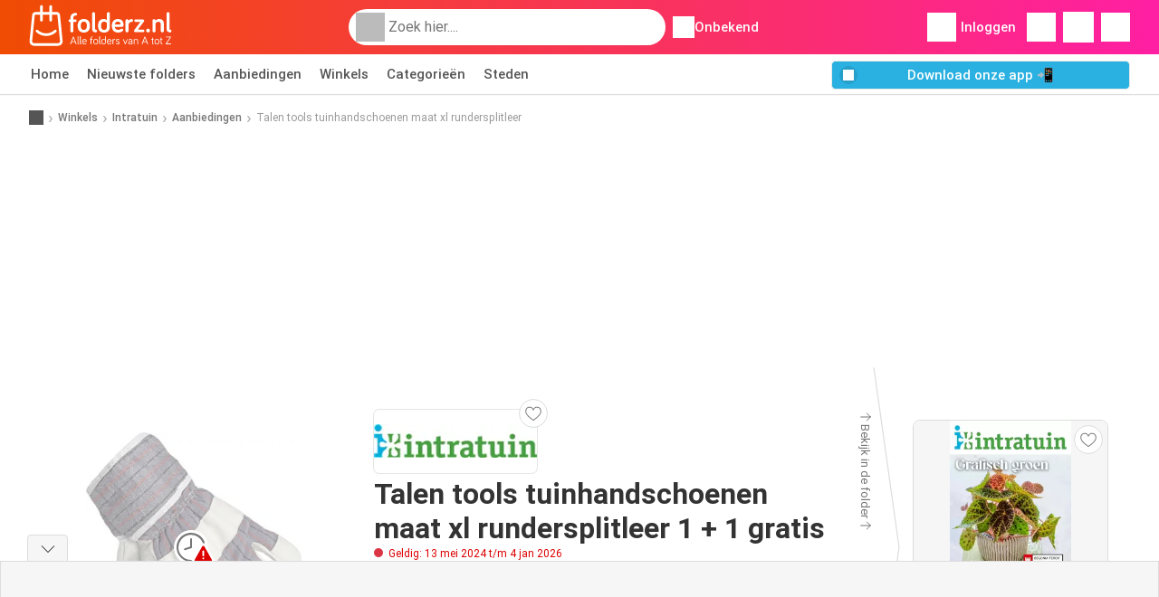

--- FILE ---
content_type: text/html; charset=UTF-8
request_url: https://www.folderz.nl/winkels/intratuin/aanbiedingen/talen-tools-tuinhandschoenen-maat-xl-rundersplitleer-aanbieding-26274621/
body_size: 43254
content:
<!DOCTYPE html><html lang="nl-NL" class="cssgrid"><head><meta http-equiv="Content-Type" content="text/html; charset=utf-8"><meta name="viewport" content="width=device-width, initial-scale=1, minimum-scale=1, maximum-scale=1"><meta name="robots" content="index, follow, max-image-preview:large, max-snippet:-1, max-video-preview:-1"><title>Talen tools tuinhandschoenen maat xl rundersplitleer 1 + 1 gratis aanbieding bij Intratuin</title><meta name="description" content="Actuele Talen tools tuinhandschoenen maat xl rundersplitleer aanbieding bij Intratuin. Bekijk de nieuwste Talen tools tuinhandschoenen maat xl rundersplitleer aanbieding hier en koop de goedkoopste Talen tools tuinhandschoenen maat xl rundersplitleer aanbiedingen voor de beste prijs."><meta property="og:url" content="https://www.folderz.nl/winkels/intratuin/aanbiedingen/talen-tools-tuinhandschoenen-maat-xl-rundersplitleer-aanbieding-26274621/"><meta property="og:title" content="Talen tools tuinhandschoenen maat xl rundersplitleer 1 + 1 gratis aanbieding bij Intratuin"><meta property="og:type" content="website"><meta property="og:description" content="Actuele Talen tools tuinhandschoenen maat xl rundersplitleer aanbieding bij Intratuin. Bekijk de nieuwste Talen tools tuinhandschoenen maat xl rundersplitleer aanbieding hier en koop de goedkoopste Talen tools tuinhandschoenen maat xl rundersplitleer aanbiedingen voor de beste prijs."><meta property="og:image" content="https://img.offers-cdn.net/assets/uploads/offers/nl/26274621/talen-tools-tuinhandschoenen-maat-xl-rundersplitleer-normal.jpeg"><meta property="og:image:width" content="921"><meta property="og:image:height" content="990"><meta property="fb:app_id" content="184118808609458"><meta property="og:site_name" content="Folderz.nl"><meta property="og:locale" content="nl_NL"><link rel="preconnect" href="https://img.offers-cdn.net" crossorigin> <script type="speculationrules">
    {
    "prefetch": [{
    "where": {
    "or": [
        { "href_matches": "/winkels/*/folders-aanbiedingen" },        { "href_matches": "/bekijk/aanbiedingen/*-*" },        { "href_matches": "/winkels/*/aanbiedingen/*-aanbieding-*/" }        ]
    },
    "eagerness": "moderate"
    }]
    }
</script> <link rel="preconnect" href="https://fonts.gstatic.com"><link rel="preload" as="font" href="https://fonts.gstatic.com/s/roboto/v32/KFOmCnqEu92Fr1Mu4mxKKTU1Kg.woff2" type="font/woff2" crossorigin="anonymous"><link rel="preload" as="font" href="https://fonts.gstatic.com/s/roboto/v32/KFOlCnqEu92Fr1MmEU9fBBc4AMP6lQ.woff2" type="font/woff2" crossorigin="anonymous"><link rel="preload" as="font" href="https://fonts.gstatic.com/s/roboto/v32/KFOlCnqEu92Fr1MmWUlfBBc4AMP6lQ.woff2" type="font/woff2" crossorigin="anonymous"> <style>
    /* latin-ext */
    @font-face {
        font-family: 'Roboto';
        font-style: italic;
        font-weight: 100;
        font-display: swap;
        src: url(https://fonts.gstatic.com/s/roboto/v32/KFOiCnqEu92Fr1Mu51QrEz4dL-vwnYh2eg.woff2) format('woff2');
        unicode-range: U+0100-02BA, U+02BD-02C5, U+02C7-02CC, U+02CE-02D7, U+02DD-02FF, U+0304, U+0308, U+0329, U+1D00-1DBF, U+1E00-1E9F, U+1EF2-1EFF, U+2020, U+20A0-20AB, U+20AD-20C0, U+2113, U+2C60-2C7F, U+A720-A7FF;
    }

    /* latin */
    @font-face {
        font-family: 'Roboto';
        font-style: italic;
        font-weight: 100;
        font-display: swap;
        src: url(https://fonts.gstatic.com/s/roboto/v32/KFOiCnqEu92Fr1Mu51QrEzAdL-vwnYg.woff2) format('woff2');
        unicode-range: U+0000-00FF, U+0131, U+0152-0153, U+02BB-02BC, U+02C6, U+02DA, U+02DC, U+0304, U+0308, U+0329, U+2000-206F, U+20AC, U+2122, U+2191, U+2193, U+2212, U+2215, U+FEFF, U+FFFD;
    }

    /* latin-ext */
    @font-face {
        font-family: 'Roboto';
        font-style: italic;
        font-weight: 300;
        font-display: swap;
        src: url(https://fonts.gstatic.com/s/roboto/v32/KFOjCnqEu92Fr1Mu51TjASc0CsTYl4BOQ3o.woff2) format('woff2');
        unicode-range: U+0100-02BA, U+02BD-02C5, U+02C7-02CC, U+02CE-02D7, U+02DD-02FF, U+0304, U+0308, U+0329, U+1D00-1DBF, U+1E00-1E9F, U+1EF2-1EFF, U+2020, U+20A0-20AB, U+20AD-20C0, U+2113, U+2C60-2C7F, U+A720-A7FF;
    }

    /* latin */
    @font-face {
        font-family: 'Roboto';
        font-style: italic;
        font-weight: 300;
        font-display: swap;
        src: url(https://fonts.gstatic.com/s/roboto/v32/KFOjCnqEu92Fr1Mu51TjASc6CsTYl4BO.woff2) format('woff2');
        unicode-range: U+0000-00FF, U+0131, U+0152-0153, U+02BB-02BC, U+02C6, U+02DA, U+02DC, U+0304, U+0308, U+0329, U+2000-206F, U+20AC, U+2122, U+2191, U+2193, U+2212, U+2215, U+FEFF, U+FFFD;
    }

    /* latin-ext */
    @font-face {
        font-family: 'Roboto';
        font-style: italic;
        font-weight: 400;
        font-display: swap;
        src: url(https://fonts.gstatic.com/s/roboto/v32/KFOkCnqEu92Fr1Mu51xGIzIXKMnyrYk.woff2) format('woff2');
        unicode-range: U+0100-02BA, U+02BD-02C5, U+02C7-02CC, U+02CE-02D7, U+02DD-02FF, U+0304, U+0308, U+0329, U+1D00-1DBF, U+1E00-1E9F, U+1EF2-1EFF, U+2020, U+20A0-20AB, U+20AD-20C0, U+2113, U+2C60-2C7F, U+A720-A7FF;
    }

    /* latin */
    @font-face {
        font-family: 'Roboto';
        font-style: italic;
        font-weight: 400;
        font-display: swap;
        src: url(https://fonts.gstatic.com/s/roboto/v32/KFOkCnqEu92Fr1Mu51xIIzIXKMny.woff2) format('woff2');
        unicode-range: U+0000-00FF, U+0131, U+0152-0153, U+02BB-02BC, U+02C6, U+02DA, U+02DC, U+0304, U+0308, U+0329, U+2000-206F, U+20AC, U+2122, U+2191, U+2193, U+2212, U+2215, U+FEFF, U+FFFD;
    }

    /* latin-ext */
    @font-face {
        font-family: 'Roboto';
        font-style: italic;
        font-weight: 500;
        font-display: swap;
        src: url(https://fonts.gstatic.com/s/roboto/v32/KFOjCnqEu92Fr1Mu51S7ACc0CsTYl4BOQ3o.woff2) format('woff2');
        unicode-range: U+0100-02BA, U+02BD-02C5, U+02C7-02CC, U+02CE-02D7, U+02DD-02FF, U+0304, U+0308, U+0329, U+1D00-1DBF, U+1E00-1E9F, U+1EF2-1EFF, U+2020, U+20A0-20AB, U+20AD-20C0, U+2113, U+2C60-2C7F, U+A720-A7FF;
    }

    /* latin */
    @font-face {
        font-family: 'Roboto';
        font-style: italic;
        font-weight: 500;
        font-display: swap;
        src: url(https://fonts.gstatic.com/s/roboto/v32/KFOjCnqEu92Fr1Mu51S7ACc6CsTYl4BO.woff2) format('woff2');
        unicode-range: U+0000-00FF, U+0131, U+0152-0153, U+02BB-02BC, U+02C6, U+02DA, U+02DC, U+0304, U+0308, U+0329, U+2000-206F, U+20AC, U+2122, U+2191, U+2193, U+2212, U+2215, U+FEFF, U+FFFD;
    }

    /* latin-ext */
    @font-face {
        font-family: 'Roboto';
        font-style: italic;
        font-weight: 700;
        font-display: swap;
        src: url(https://fonts.gstatic.com/s/roboto/v32/KFOjCnqEu92Fr1Mu51TzBic0CsTYl4BOQ3o.woff2) format('woff2');
        unicode-range: U+0100-02BA, U+02BD-02C5, U+02C7-02CC, U+02CE-02D7, U+02DD-02FF, U+0304, U+0308, U+0329, U+1D00-1DBF, U+1E00-1E9F, U+1EF2-1EFF, U+2020, U+20A0-20AB, U+20AD-20C0, U+2113, U+2C60-2C7F, U+A720-A7FF;
    }

    /* latin */
    @font-face {
        font-family: 'Roboto';
        font-style: italic;
        font-weight: 700;
        font-display: swap;
        src: url(https://fonts.gstatic.com/s/roboto/v32/KFOjCnqEu92Fr1Mu51TzBic6CsTYl4BO.woff2) format('woff2');
        unicode-range: U+0000-00FF, U+0131, U+0152-0153, U+02BB-02BC, U+02C6, U+02DA, U+02DC, U+0304, U+0308, U+0329, U+2000-206F, U+20AC, U+2122, U+2191, U+2193, U+2212, U+2215, U+FEFF, U+FFFD;
    }

    /* latin-ext */
    @font-face {
        font-family: 'Roboto';
        font-style: italic;
        font-weight: 900;
        font-display: swap;
        src: url(https://fonts.gstatic.com/s/roboto/v32/KFOjCnqEu92Fr1Mu51TLBCc0CsTYl4BOQ3o.woff2) format('woff2');
        unicode-range: U+0100-02BA, U+02BD-02C5, U+02C7-02CC, U+02CE-02D7, U+02DD-02FF, U+0304, U+0308, U+0329, U+1D00-1DBF, U+1E00-1E9F, U+1EF2-1EFF, U+2020, U+20A0-20AB, U+20AD-20C0, U+2113, U+2C60-2C7F, U+A720-A7FF;
    }

    /* latin */
    @font-face {
        font-family: 'Roboto';
        font-style: italic;
        font-weight: 900;
        font-display: swap;
        src: url(https://fonts.gstatic.com/s/roboto/v32/KFOjCnqEu92Fr1Mu51TLBCc6CsTYl4BO.woff2) format('woff2');
        unicode-range: U+0000-00FF, U+0131, U+0152-0153, U+02BB-02BC, U+02C6, U+02DA, U+02DC, U+0304, U+0308, U+0329, U+2000-206F, U+20AC, U+2122, U+2191, U+2193, U+2212, U+2215, U+FEFF, U+FFFD;
    }

    /* latin-ext */
    @font-face {
        font-family: 'Roboto';
        font-style: normal;
        font-weight: 100;
        font-display: swap;
        src: url(https://fonts.gstatic.com/s/roboto/v32/KFOkCnqEu92Fr1MmgVxGIzIXKMnyrYk.woff2) format('woff2');
        unicode-range: U+0100-02BA, U+02BD-02C5, U+02C7-02CC, U+02CE-02D7, U+02DD-02FF, U+0304, U+0308, U+0329, U+1D00-1DBF, U+1E00-1E9F, U+1EF2-1EFF, U+2020, U+20A0-20AB, U+20AD-20C0, U+2113, U+2C60-2C7F, U+A720-A7FF;
    }

    /* latin */
    @font-face {
        font-family: 'Roboto';
        font-style: normal;
        font-weight: 100;
        font-display: swap;
        src: url(https://fonts.gstatic.com/s/roboto/v32/KFOkCnqEu92Fr1MmgVxIIzIXKMny.woff2) format('woff2');
        unicode-range: U+0000-00FF, U+0131, U+0152-0153, U+02BB-02BC, U+02C6, U+02DA, U+02DC, U+0304, U+0308, U+0329, U+2000-206F, U+20AC, U+2122, U+2191, U+2193, U+2212, U+2215, U+FEFF, U+FFFD;
    }

    /* latin-ext */
    @font-face {
        font-family: 'Roboto';
        font-style: normal;
        font-weight: 300;
        font-display: swap;
        src: url(https://fonts.gstatic.com/s/roboto/v32/KFOlCnqEu92Fr1MmSU5fChc4AMP6lbBP.woff2) format('woff2');
        unicode-range: U+0100-02BA, U+02BD-02C5, U+02C7-02CC, U+02CE-02D7, U+02DD-02FF, U+0304, U+0308, U+0329, U+1D00-1DBF, U+1E00-1E9F, U+1EF2-1EFF, U+2020, U+20A0-20AB, U+20AD-20C0, U+2113, U+2C60-2C7F, U+A720-A7FF;
    }

    /* latin */
    @font-face {
        font-family: 'Roboto';
        font-style: normal;
        font-weight: 300;
        font-display: swap;
        src: url(https://fonts.gstatic.com/s/roboto/v32/KFOlCnqEu92Fr1MmSU5fBBc4AMP6lQ.woff2) format('woff2');
        unicode-range: U+0000-00FF, U+0131, U+0152-0153, U+02BB-02BC, U+02C6, U+02DA, U+02DC, U+0304, U+0308, U+0329, U+2000-206F, U+20AC, U+2122, U+2191, U+2193, U+2212, U+2215, U+FEFF, U+FFFD;
    }

    /* latin-ext */
    @font-face {
        font-family: 'Roboto';
        font-style: normal;
        font-weight: 400;
        font-display: swap;
        src: url(https://fonts.gstatic.com/s/roboto/v32/KFOmCnqEu92Fr1Mu7GxKKTU1Kvnz.woff2) format('woff2');
        unicode-range: U+0100-02BA, U+02BD-02C5, U+02C7-02CC, U+02CE-02D7, U+02DD-02FF, U+0304, U+0308, U+0329, U+1D00-1DBF, U+1E00-1E9F, U+1EF2-1EFF, U+2020, U+20A0-20AB, U+20AD-20C0, U+2113, U+2C60-2C7F, U+A720-A7FF;
    }

    /* latin */
    @font-face {
        font-family: 'Roboto';
        font-style: normal;
        font-weight: 400;
        font-display: swap;
        src: url(https://fonts.gstatic.com/s/roboto/v32/KFOmCnqEu92Fr1Mu4mxKKTU1Kg.woff2) format('woff2');
        unicode-range: U+0000-00FF, U+0131, U+0152-0153, U+02BB-02BC, U+02C6, U+02DA, U+02DC, U+0304, U+0308, U+0329, U+2000-206F, U+20AC, U+2122, U+2191, U+2193, U+2212, U+2215, U+FEFF, U+FFFD;
    }

    /* latin-ext */
    @font-face {
        font-family: 'Roboto';
        font-style: normal;
        font-weight: 500;
        font-display: swap;
        src: url(https://fonts.gstatic.com/s/roboto/v32/KFOlCnqEu92Fr1MmEU9fChc4AMP6lbBP.woff2) format('woff2');
        unicode-range: U+0100-02BA, U+02BD-02C5, U+02C7-02CC, U+02CE-02D7, U+02DD-02FF, U+0304, U+0308, U+0329, U+1D00-1DBF, U+1E00-1E9F, U+1EF2-1EFF, U+2020, U+20A0-20AB, U+20AD-20C0, U+2113, U+2C60-2C7F, U+A720-A7FF;
    }

    /* latin */
    @font-face {
        font-family: 'Roboto';
        font-style: normal;
        font-weight: 500;
        font-display: swap;
        src: url(https://fonts.gstatic.com/s/roboto/v32/KFOlCnqEu92Fr1MmEU9fBBc4AMP6lQ.woff2) format('woff2');
        unicode-range: U+0000-00FF, U+0131, U+0152-0153, U+02BB-02BC, U+02C6, U+02DA, U+02DC, U+0304, U+0308, U+0329, U+2000-206F, U+20AC, U+2122, U+2191, U+2193, U+2212, U+2215, U+FEFF, U+FFFD;
    }

    /* latin-ext */
    @font-face {
        font-family: 'Roboto';
        font-style: normal;
        font-weight: 700;
        font-display: swap;
        src: url(https://fonts.gstatic.com/s/roboto/v32/KFOlCnqEu92Fr1MmWUlfChc4AMP6lbBP.woff2) format('woff2');
        unicode-range: U+0100-02BA, U+02BD-02C5, U+02C7-02CC, U+02CE-02D7, U+02DD-02FF, U+0304, U+0308, U+0329, U+1D00-1DBF, U+1E00-1E9F, U+1EF2-1EFF, U+2020, U+20A0-20AB, U+20AD-20C0, U+2113, U+2C60-2C7F, U+A720-A7FF;
    }

    /* latin */
    @font-face {
        font-family: 'Roboto';
        font-style: normal;
        font-weight: 700;
        font-display: swap;
        src: url(https://fonts.gstatic.com/s/roboto/v32/KFOlCnqEu92Fr1MmWUlfBBc4AMP6lQ.woff2) format('woff2');
        unicode-range: U+0000-00FF, U+0131, U+0152-0153, U+02BB-02BC, U+02C6, U+02DA, U+02DC, U+0304, U+0308, U+0329, U+2000-206F, U+20AC, U+2122, U+2191, U+2193, U+2212, U+2215, U+FEFF, U+FFFD;
    }

    /* latin-ext */
    @font-face {
        font-family: 'Roboto';
        font-style: normal;
        font-weight: 900;
        font-display: swap;
        src: url(https://fonts.gstatic.com/s/roboto/v32/KFOlCnqEu92Fr1MmYUtfChc4AMP6lbBP.woff2) format('woff2');
        unicode-range: U+0100-02BA, U+02BD-02C5, U+02C7-02CC, U+02CE-02D7, U+02DD-02FF, U+0304, U+0308, U+0329, U+1D00-1DBF, U+1E00-1E9F, U+1EF2-1EFF, U+2020, U+20A0-20AB, U+20AD-20C0, U+2113, U+2C60-2C7F, U+A720-A7FF;
    }

    /* latin */
    @font-face {
        font-family: 'Roboto';
        font-style: normal;
        font-weight: 900;
        font-display: swap;
        src: url(https://fonts.gstatic.com/s/roboto/v32/KFOlCnqEu92Fr1MmYUtfBBc4AMP6lQ.woff2) format('woff2');
        unicode-range: U+0000-00FF, U+0131, U+0152-0153, U+02BB-02BC, U+02C6, U+02DA, U+02DC, U+0304, U+0308, U+0329, U+2000-206F, U+20AC, U+2122, U+2191, U+2193, U+2212, U+2215, U+FEFF, U+FFFD;
    }</style> <link rel="preload" as="image" href="https://img.offers-cdn.net/assets/uploads/offers/nl/26274621/talen-tools-tuinhandschoenen-maat-xl-rundersplitleer-thumbWebP.webp" fetchpriority="high"/> <script src="https://securepubads.g.doubleclick.net/tag/js/gpt.js" async></script> <script>
        window.xhrDomain = 'https://www.folderz.nl';
    </script> <link rel="shortcut icon" type="image/x-icon" href="https://img.offers-cdn.net/assets/images/logos/nl/favicon.ico"/><link rel="canonical" href="https://www.folderz.nl/winkels/intratuin/aanbiedingen/talen-tools-tuinhandschoenen-maat-xl-rundersplitleer-aanbieding-26274621/"/><link rel="preload" href="https://img.offers-cdn.net/build/folderz2025-prod/20260116101052-466937/assets/frontend/build/pages/offer-deferred-critical.5cf3f2de.css" as="style" onload="this.onload=null;this.rel='stylesheet'"><noscript><link rel="stylesheet" href="https://img.offers-cdn.net/build/folderz2025-prod/20260116101052-466937/assets/frontend/build/pages/offer-deferred-critical.5cf3f2de.css"></noscript> <style>
        html{font-family:sans-serif;line-height:1.15;-webkit-text-size-adjust:100%;-webkit-tap-highlight-color:rgba(0,0,0,0)}article,aside,footer,header,main,nav,section{display:block}body{text-align:left}hr{box-sizing:initial;height:0;overflow:visible}b,strong{font-weight:bolder}small{font-size:80%}a{background-color:#0000}a:not([href]):not([class]),a:not([href]):not([class]):hover{color:inherit;text-decoration:none}code{font-family:SFMono-Regular,Menlo,Monaco,Consolas,Liberation Mono,Courier New,monospace;font-size:1em}img{border-style:none}img,svg{vertical-align:middle}svg{overflow:hidden}caption{caption-side:bottom;padding-bottom:.75rem;padding-top:.75rem}label{margin-bottom:.5rem}button:focus:not(:focus-visible){outline:0}button,input{overflow:visible}[type=button]::-moz-focus-inner,[type=reset]::-moz-focus-inner,[type=submit]::-moz-focus-inner,button::-moz-focus-inner{border-style:none;padding:0}input[type=checkbox],input[type=radio]{box-sizing:border-box;padding:0}textarea{overflow:auto}legend{color:inherit;display:block;font-size:1.5rem;max-width:100%;white-space:normal}[type=number]::-webkit-inner-spin-button,[type=number]::-webkit-outer-spin-button{height:auto}[type=search]{-webkit-appearance:none}[type=search]::-webkit-search-decoration{-webkit-appearance:none}template{display:none}.align-bottom{vertical-align:bottom!important}.bg-primary{background-color:#ff661f!important}a.bg-primary:focus,a.bg-primary:hover,button.bg-primary:focus,button.bg-primary:hover{background-color:#eb4a00!important}.bg-secondary{background-color:#2cb5e6!important}a.bg-secondary:focus,a.bg-secondary:hover,button.bg-secondary:focus,button.bg-secondary:hover{background-color:#1899c7!important}.bg-success{background-color:#08c36c!important}a.bg-success:focus,a.bg-success:hover,button.bg-success:focus,button.bg-success:hover{background-color:#069251!important}.bg-info{background-color:#62c8ec!important}a.bg-info:focus,a.bg-info:hover,button.bg-info:focus,button.bg-info:hover{background-color:#35b8e6!important}.bg-warning{background-color:#fc3!important}a.bg-warning:focus,a.bg-warning:hover,button.bg-warning:focus,button.bg-warning:hover{background-color:#ffbf00!important}.bg-danger{background-color:#d00!important}a.bg-danger:focus,a.bg-danger:hover,button.bg-danger:focus,button.bg-danger:hover{background-color:#a00!important}.bg-light{background-color:#f6f6f6!important}a.bg-light:focus,a.bg-light:hover,button.bg-light:focus,button.bg-light:hover{background-color:#ddd!important}.bg-dark{background-color:#555!important}a.bg-dark:focus,a.bg-dark:hover,button.bg-dark:focus,button.bg-dark:hover{background-color:#3c3c3c!important}.bg-primary-dark{background-color:#f04c03!important}a.bg-primary-dark:focus,a.bg-primary-dark:hover,button.bg-primary-dark:focus,button.bg-primary-dark:hover{background-color:#be3c02!important}.bg-secondary-light{background-color:#62c8ec!important}a.bg-secondary-light:focus,a.bg-secondary-light:hover,button.bg-secondary-light:focus,button.bg-secondary-light:hover{background-color:#35b8e6!important}.bg-secondary-lighter{background-color:#96daf3!important}a.bg-secondary-lighter:focus,a.bg-secondary-lighter:hover,button.bg-secondary-lighter:focus,button.bg-secondary-lighter:hover{background-color:#68caee!important}.bg-secondary-lightest{background-color:#d4f0fa!important}a.bg-secondary-lightest:focus,a.bg-secondary-lightest:hover,button.bg-secondary-lightest:focus,button.bg-secondary-lightest:hover{background-color:#a6e0f5!important}.bg-darker{background-color:#333!important}a.bg-darker:focus,a.bg-darker:hover,button.bg-darker:focus,button.bg-darker:hover{background-color:#1a1a1a!important}.bg-white{background-color:#fff!important}.bg-transparent{background-color:#0000!important}.border{border:1px solid #bbb!important}.border-bottom{border-bottom:1px solid #bbb!important}.border-0{border:0!important}.border-top-0{border-top:0!important}.border-bottom-0{border-bottom:0!important}.border-secondary{border-color:#2cb5e6!important}.border-light{border-color:#f6f6f6!important}.rounded{border-radius:.25rem!important}.rounded-bottom{border-bottom-left-radius:.25rem!important;border-bottom-right-radius:.25rem!important}.rounded-circle{border-radius:50%!important}.rounded-pill{border-radius:50rem!important}.rounded-0{border-radius:0!important}.clearfix:after{clear:both;content:"";display:block}.d-none{display:none!important}.d-inline-block{display:inline-block!important}.d-block{display:block!important}.d-flex{display:flex!important}.d-inline-flex{display:inline-flex!important}@media(min-width:520px){.d-sm-block{display:block!important}}@media(min-width:767px){.d-md-none{display:none!important}.d-md-inline{display:inline!important}.d-md-block{display:block!important}.d-md-flex{display:flex!important}}@media(min-width:1004px){.d-lg-none{display:none!important}.d-lg-block{display:block!important}.d-lg-flex{display:flex!important}.d-lg-inline-flex{display:inline-flex!important}}@media(min-width:1239px){.d-xl-block{display:block!important}.d-xl-flex{display:flex!important}}.flex-row{flex-direction:row!important}.flex-column{flex-direction:column!important}.flex-row-reverse{flex-direction:row-reverse!important}.flex-column-reverse{flex-direction:column-reverse!important}.flex-wrap{flex-wrap:wrap!important}.flex-grow-1{flex-grow:1!important}.flex-shrink-0{flex-shrink:0!important}.flex-shrink-1{flex-shrink:1!important}.justify-content-start{justify-content:flex-start!important}.justify-content-end{justify-content:flex-end!important}.justify-content-center{justify-content:center!important}.justify-content-between{justify-content:space-between!important}.justify-content-around{justify-content:space-around!important}.align-items-start{align-items:flex-start!important}.align-items-center{align-items:center!important}.align-items-baseline{align-items:baseline!important}.align-items-stretch{align-items:stretch!important}.align-self-end{align-self:flex-end!important}.align-self-center{align-self:center!important}@media(min-width:767px){.flex-md-row{flex-direction:row!important}}@media(min-width:1004px){.flex-lg-row{flex-direction:row!important}}.float-left{float:left!important}.float-right{float:right!important}.overflow-hidden{overflow:hidden!important}.position-relative{position:relative!important}.position-absolute{position:absolute!important}.position-fixed{position:fixed!important}.sr-only{height:1px;margin:-1px;overflow:hidden;padding:0;position:absolute;width:1px;clip:rect(0,0,0,0);border:0;white-space:nowrap}.shadow-sm{box-shadow:0 .125rem .25rem rgba(0,0,0,.075)!important}.shadow-lg{box-shadow:0 1rem 3rem rgba(0,0,0,.175)!important}.w-25{width:25%!important}.w-50{width:50%!important}.w-75{width:75%!important}.w-100{width:100%!important}.w-auto{width:auto!important}.h-100{height:100%!important}.h-auto{height:auto!important}.mw-100{max-width:100%!important}.mh-100{max-height:100%!important}.m-0{margin:0!important}.mt-0,.my-0{margin-top:0!important}.mr-0{margin-right:0!important}.mb-0,.my-0{margin-bottom:0!important}.ml-0{margin-left:0!important}.m-1{margin:.25rem!important}.mt-1,.my-1{margin-top:.25rem!important}.mr-1{margin-right:.25rem!important}.mb-1,.my-1{margin-bottom:.25rem!important}.ml-1{margin-left:.25rem!important}.mt-2,.my-2{margin-top:.5rem!important}.mr-2,.mx-2{margin-right:.5rem!important}.mb-2,.my-2{margin-bottom:.5rem!important}.ml-2,.mx-2{margin-left:.5rem!important}.m-3{margin:1rem!important}.mt-3,.my-3{margin-top:1rem!important}.mr-3{margin-right:1rem!important}.mb-3,.my-3{margin-bottom:1rem!important}.ml-3{margin-left:1rem!important}.mt-4{margin-top:1.5rem!important}.mr-4{margin-right:1.5rem!important}.my-5{margin-top:2rem!important}.mx-5{margin-right:2rem!important}.mb-5,.my-5{margin-bottom:2rem!important}.ml-5,.mx-5{margin-left:2rem!important}.p-0{padding:0!important}.px-0{padding-right:0!important}.pb-0{padding-bottom:0!important}.pl-0,.px-0{padding-left:0!important}.p-1{padding:.25rem!important}.pt-1,.py-1{padding-top:.25rem!important}.pr-1,.px-1{padding-right:.25rem!important}.pb-1,.py-1{padding-bottom:.25rem!important}.pl-1,.px-1{padding-left:.25rem!important}.p-2{padding:.5rem!important}.py-2{padding-top:.5rem!important}.pr-2,.px-2{padding-right:.5rem!important}.pb-2,.py-2{padding-bottom:.5rem!important}.pl-2,.px-2{padding-left:.5rem!important}.p-3{padding:1rem!important}.pt-3,.py-3{padding-top:1rem!important}.pr-3,.px-3{padding-right:1rem!important}.pb-3,.py-3{padding-bottom:1rem!important}.pl-3,.px-3{padding-left:1rem!important}.p-4{padding:1.5rem!important}.pt-4{padding-top:1.5rem!important}.px-4{padding-left:1.5rem!important;padding-right:1.5rem!important}.py-5{padding-top:2rem!important}.pr-5{padding-right:2rem!important}.pb-5,.py-5{padding-bottom:2rem!important}.mt-n2,.my-n2{margin-top:-.5rem!important}.mx-n2{margin-right:-.5rem!important}.my-n2{margin-bottom:-.5rem!important}.mx-n2{margin-left:-.5rem!important}.mt-n3{margin-top:-1rem!important}.mx-n3{margin-right:-1rem!important}.mb-n3{margin-bottom:-1rem!important}.mx-n3{margin-left:-1rem!important}.mt-auto,.my-auto{margin-top:auto!important}.mr-auto,.mx-auto{margin-right:auto!important}.mb-auto,.my-auto{margin-bottom:auto!important}.ml-auto,.mx-auto{margin-left:auto!important}@media(min-width:767px){.mx-md-0{margin-left:0!important;margin-right:0!important}.mb-md-1{margin-bottom:.25rem!important}.ml-md-2{margin-left:.5rem!important}.mb-md-3{margin-bottom:1rem!important}.my-md-5{margin-bottom:2rem!important;margin-top:2rem!important}.px-md-0{padding-left:0!important;padding-right:0!important}.px-md-3{padding-left:1rem!important;padding-right:1rem!important}.pr-md-4{padding-right:1.5rem!important}.py-md-5{padding-bottom:2rem!important;padding-top:2rem!important}}@media(min-width:1004px){.mr-lg-3{margin-right:1rem!important}.ml-lg-3{margin-left:1rem!important}}@media(min-width:1239px){.px-xl-3{padding-left:1rem!important;padding-right:1rem!important}}.text-nowrap{white-space:nowrap!important}.text-truncate{overflow:hidden;text-overflow:ellipsis;white-space:nowrap}.text-left{text-align:left!important}.text-center{text-align:center!important}.text-lowercase{text-transform:lowercase!important}.text-uppercase{text-transform:uppercase!important}.font-weight-normal{font-weight:400!important}.font-weight-bold{font-weight:700!important}.text-white{color:#fff!important}.text-primary{color:#ff661f!important}a.text-primary:focus,a.text-primary:hover{color:#d24200!important}.text-secondary{color:#2cb5e6!important}a.text-secondary:focus,a.text-secondary:hover{color:#1588b1!important}.text-danger{color:#d00!important}a.text-danger:focus,a.text-danger:hover{color:#910000!important}.text-dark{color:#555!important}a.text-dark:focus,a.text-dark:hover{color:#2f2f2f!important}.text-muted{color:#999!important}.text-decoration-none{text-decoration:none!important}.text-break{word-break:break-word!important;word-wrap:break-word!important}.text-reset{color:inherit!important}.visible{visibility:visible!important}@keyframes progress-bar-stripes{0%{background-position:1rem 0}to{background-position:0 0}}.progress{background-color:#eaeaea;border-radius:.25rem;font-size:.703125rem;height:1rem;line-height:0}.progress,.progress-bar{display:flex;overflow:hidden}.progress-bar{background-color:#ff661f;color:#fff;flex-direction:column;justify-content:center;text-align:center;transition:width .6s ease;white-space:nowrap}@media(prefers-reduced-motion:reduce){.progress-bar{transition:none}}*,:after,:before{box-sizing:border-box}@media(prefers-reduced-motion:no-preference){:root{scroll-behavior:smooth}}body{background-color:#fff;color:#333;font-family:Roboto,Helvetica Neue,Arial,Noto Sans,-apple-system,BlinkMacSystemFont,Segoe UI,sans-serif,Apple Color Emoji,Segoe UI Emoji,Segoe UI Symbol,Noto Color Emoji;font-size:.9375rem;font-weight:400;line-height:1.5;margin:0;-webkit-text-size-adjust:100%;-webkit-tap-highlight-color:rgba(0,0,0,0)}hr{background-color:currentColor;border:0;color:#ddd;margin:20px 0;opacity:1}hr:not([size]){height:1px}h1,h2,h3,h4,h5,h6{color:inherit;font-family:inherit;font-weight:500;line-height:1.2;margin-bottom:.5rem;margin-top:0}h1{font-size:calc(1.325rem + .9vw)}@media(min-width:1200px){h1{font-size:2rem}}h2{font-size:calc(1.2875rem + .45vw)}@media(min-width:1200px){h2{font-size:1.625rem}}h3{font-size:calc(1.2625rem + .15vw)}@media(min-width:1200px){h3{font-size:1.375rem}}h4{font-size:1.125rem}h5{font-size:1rem}h6{font-size:.9375rem}p{margin-top:0}address,p{margin-bottom:1rem}address{font-style:normal;line-height:inherit}ul{margin-bottom:1rem;margin-top:0;padding-left:2rem}ul ul{margin-bottom:0}dd{margin-bottom:.5rem;margin-left:0}b,strong{font-weight:700}small{font-size:.875em}mark{background-color:#fcf8e3;padding:.2em}a{text-decoration:inherit}a,a:hover{color:inherit}a:hover{text-decoration:underline}a:not([href]):not([class]),a:not([href]):not([class]):hover{color:inherit;text-decoration:none}img,svg{vertical-align:middle}table{border-collapse:collapse;caption-side:bottom}caption{color:#999;padding-bottom:.5rem;padding-top:.5rem;text-align:left}th{text-align:inherit;text-align:-webkit-match-parent}tbody,td,th,thead,tr{border:0 solid;border-color:inherit}label{display:inline-block}button{border-radius:0}button:focus{outline:1px dotted;outline:5px auto -webkit-focus-ring-color}button,input,select,textarea{font-family:inherit;font-size:inherit;line-height:inherit;margin:0}button,select{text-transform:none}[role=button]{cursor:pointer}select{word-wrap:normal}[list]::-webkit-calendar-picker-indicator{display:none}[type=button],[type=reset],[type=submit],button{-webkit-appearance:button}[type=button]:not(:disabled),[type=reset]:not(:disabled),[type=submit]:not(:disabled),button:not(:disabled){cursor:pointer}::-moz-focus-inner{border-style:none;padding:0}textarea{resize:vertical}legend{float:left;font-size:calc(1.275rem + .3vw);line-height:inherit;margin-bottom:.5rem;padding:0;width:100%}@media(min-width:1200px){legend{font-size:1.5rem}}legend+*{clear:left}::-webkit-datetime-edit-day-field,::-webkit-datetime-edit-fields-wrapper,::-webkit-datetime-edit-hour-field,::-webkit-datetime-edit-minute,::-webkit-datetime-edit-month-field,::-webkit-datetime-edit-text,::-webkit-datetime-edit-year-field{padding:0}::-webkit-inner-spin-button{height:auto}[type=search]{-webkit-appearance:textfield;outline-offset:-2px}::-webkit-search-decoration{-webkit-appearance:none}::-webkit-color-swatch-wrapper{padding:0}::file-selector-button{font:inherit}::-webkit-file-upload-button{-webkit-appearance:button;font:inherit}output{display:inline-block}iframe{border:0}summary{cursor:pointer;display:list-item}progress{vertical-align:initial}[hidden]{display:none!important}body{overflow-y:scroll;padding:0;-webkit-font-smoothing:antialiased}@media(min-width:767px){body{margin-bottom:100px}}body,html{max-width:100vw!important}html{scrollbar-gutter:stable}.hidden,[v-cloak]{display:none!important}@media(max-width:767px){.desktop-only{display:none}}.h1,.h2,.h3,.h4,.h5,.h6,h1,h2,h3,h4,h5,h6{color:inherit;font-family:inherit;line-height:1.2;margin-bottom:.5rem}.h1,h1{font-size:1.625rem}.h1,.h2,h1,h2{font-weight:700}.h2,h2{font-size:1.4375rem}.h3,h3{font-size:1.375rem}.h3,.h4,h3,h4{font-weight:500}.h4,h4{font-size:1.125rem}.h5,h5{font-size:1rem}.h5,.h6,h5,h6{font-weight:500}.h6,h6{font-size:.9375rem}@media(min-width:1004px){.h1,h1{font-size:2rem}.h2,h2{font-size:1.625rem}.h3,h3{font-size:1.375rem}.h4,h4{font-size:1.125rem}.h5,h5{font-size:1rem}.h6,h6{font-size:.9375rem}}.small,small{font-size:.875em}.mark,mark{background-color:#fcf8e3;padding:.2em}.txt-xs{font-size:.688rem}@media(min-width:520px){.txt-xs{font-size:.75rem}}.txt-sm{font-size:.75rem}@media(min-width:520px){.txt-sm{font-size:.8125rem}}.txt-md{font-size:.8125rem}@media(min-width:520px){.txt-md{font-size:.9375rem}}.flyer__name,.txt-title{font-size:.875rem;font-weight:500}@media(min-width:520px){.flyer__name,.txt-title{font-size:1rem}}.txt-light{color:#777}.txt-lighter{color:#999}.txt-white{color:#fff}.txt-danger{color:#d00}.txt-primary{color:#ff661f}.txt-secondary{color:#2cb5e6}.txt-gray{color:#777}.txt-light-800{color:#555}.txt-line-through{text-decoration:line-through}.txt-link{text-decoration:underline}.txt-link:hover{text-decoration:none}.line-height-sm{line-height:1.25}.txt-weight-medium{font-weight:500}.text-align-center{text-align:center}.add_w2_h1{display:none}@media (-ms-high-contrast:none),screen and (-ms-high-contrast:active){.add_w2_h1{width:450px}}@media(min-width:767px){.add_w2_h1{border:none;box-shadow:none;display:block;grid-column-end:-3;grid-column-start:-1;grid-row-end:2;grid-row-start:1}.add_w2_h1.add_start{grid-column-end:3;grid-column-start:1;grid-row-end:2;grid-row-start:1}}.add_w2_h1_mobile{display:block;grid-column-end:-1;grid-column-start:1;margin-bottom:0;width:100%}@media(min-width:767px){.add_w2_h1_mobile{display:none;margin-bottom:0}}.add_wfull_h1{display:none}@media(min-width:767px){.add_wfull_h1{border:none;box-shadow:none;display:block;grid-column-end:-1;grid-column-start:1;grid-row-end:4;grid-row-start:3;width:100%}}.grid-rows__5{grid-row-end:7;grid-row-start:6}.add_wfull_h1_inline{border:none;box-shadow:none;grid-column-end:-1;grid-column-start:1;width:100%}.add_wfull_h1,.grid__row+.adsbygoogle{margin-bottom:.6666666667rem}@media(min-width:520px){.add_wfull_h1,.grid__row+.adsbygoogle{margin-bottom:1rem}}.adsbygoogle{height:100%;margin-left:auto;margin-right:auto;max-height:100%;max-width:100%;min-height:60px;min-width:250px;overflow:hidden;text-align:center;width:100%}.adBanner{background-color:#0000;height:1px;width:1px}.advertisment{align-items:center;color:#000;height:100%;justify-content:center;max-height:100%;max-width:100%}.advert,.advertisment{display:flex;margin:auto}.advert{text-align:center}@media(max-width:767px){.advert.desktop{display:none}}@media(min-width:767px){.advert.mobile{display:none}}.advert--debug{background:#eaeaea;min-height:300px;min-width:auto!important;position:relative}.advert--debug:after{color:#bcbcbc;content:"ADVERTISEMENT";font-size:2em;font-weight:700;left:50%;position:absolute;top:50%;transform:translateX(-50%) translateY(-50%)}.advert div{margin:auto;text-align:center}.advert.refresh{display:none}@media(min-width:767px){.ad_d_big{display:block;min-height:250px}.ad_d_small{display:block;min-height:280px;min-width:336px}}@media(max-width:767px){.ad_m_small{display:block;min-height:280px;min-width:336px}.ad_m_xsmall{display:block;min-height:50px;min-width:320px}}.ad_sticky{display:block;min-height:50px;min-width:320px}.sticky-advert{position:sticky;top:120px}.icn-16{height:16px;width:16px}.icn-16 circle[stroke]:not([stroke=""]),.icn-16 path[stroke]:not([stroke=""]),.icn-16 rect[stroke]:not([stroke=""]){stroke-width:2px!important}.icn-24{height:24px;width:24px}.icn-24 circle[stroke]:not([stroke=""]),.icn-24 path[stroke]:not([stroke=""]),.icn-24 rect[stroke]:not([stroke=""]){stroke-width:1.6px!important}.icn-32{height:32px;width:32px}.icn-32 circle[stroke]:not([stroke=""]),.icn-32 path[stroke]:not([stroke=""]),.icn-32 rect[stroke]:not([stroke=""]){stroke-width:1.4px!important}svg[class*=icn-] circle[fill=""],svg[class*=icn-] path[fill=""],svg[class*=icn-] rect[fill=""]{fill:#0000}svg[class*=icn-] circle[fill]:not([fill=""]),svg[class*=icn-] path[fill]:not([fill=""]),svg[class*=icn-] rect[fill]:not([fill=""]){fill:currentColor!important}svg[class*=icn-] circle[stroke=""],svg[class*=icn-] path[stroke=""],svg[class*=icn-] rect[stroke=""]{stroke:#0000}svg[class*=icn-] circle[stroke]:not([stroke=""]),svg[class*=icn-] path[stroke]:not([stroke=""]),svg[class*=icn-] rect[stroke]:not([stroke=""]){stroke:currentColor!important}.btn{align-items:center;background-color:#0000;border:1px solid #0000;border-radius:6px;display:inline-flex;flex-basis:auto;flex-grow:0;flex-shrink:0;font-weight:500;height:2rem;justify-content:center;max-width:100%;min-height:2rem;min-width:2rem;padding-left:.375rem;padding-right:.375rem;text-align:center;transition:color .15s ease-in-out,background-color .15s ease-in-out,border-color .15s ease-in-out,box-shadow .15s ease-in-out;-webkit-user-select:none;user-select:none;vertical-align:middle;white-space:nowrap}.btn,.btn:hover{color:#333;text-decoration:none}.btn.focus,.btn:focus{box-shadow:0 0 0 .25rem #ff661f40;outline:0}.btn.disabled,.btn:disabled{box-shadow:none;opacity:.5}.btn:not(:disabled):not(.disabled){cursor:pointer}.btn .btn-label{line-height:2rem;margin:0 .1875rem}a.btn.disabled{pointer-events:none}.btn-primary{background-color:#ff661f;border-color:#ff661f;color:#fff}.btn-primary.active,.btn-primary:hover{background-color:#eb4a00;border-color:#f84f00;box-shadow:0 0 0 .1875rem #ff661f40;color:#fff}.btn-primary.focus,.btn-primary:focus{background-color:#f84f00;border-color:#f84f00;box-shadow:0 0 0 .25rem #ff7d4180;color:#fff}.btn-primary.disabled,.btn-primary:disabled{background-color:#e96e35;border-color:#e96e35;color:#fff}.btn-primary.disabled.active,.btn-primary.disabled:hover,.btn-primary:disabled.active,.btn-primary:disabled:hover{box-shadow:none!important}.btn-secondary{background-color:#2cb5e6;border-color:#2cb5e6;color:#fff}.btn-secondary.active,.btn-secondary:hover{background-color:#1899c7;border-color:#19a2d3;box-shadow:0 0 0 .1875rem #2cb5e640;color:#fff}.btn-secondary.focus,.btn-secondary:focus{background-color:#19a2d3;border-color:#19a2d3;box-shadow:0 0 0 .25rem #4cc0ea80;color:#fff}.btn-secondary.disabled,.btn-secondary:disabled{background-color:#44aace;border-color:#44aace;color:#fff}.btn-secondary.disabled.active,.btn-secondary.disabled:hover,.btn-secondary:disabled.active,.btn-secondary:disabled:hover{box-shadow:none!important}.btn-light{background-color:#eaeaea;border-color:#eaeaea;color:#333}.btn-light.active,.btn-light:hover{background-color:#d1d1d1;border-color:#d7d7d7;box-shadow:0 0 0 .1875rem #eaeaea40;color:#333}.btn-light.focus,.btn-light:focus{background-color:#d7d7d7;border-color:#d7d7d7;box-shadow:0 0 0 .25rem #cfcfcf80;color:#333}.btn-light.disabled,.btn-light:disabled{background-color:#eaeaea;border-color:#eaeaea;color:#333}.btn-light.disabled.active,.btn-light.disabled:hover,.btn-light:disabled.active,.btn-light:disabled:hover{box-shadow:none!important}.btn-green{background-color:#08c36c;border-color:#08c36c;color:#fff}.btn-green.active,.btn-green:hover{background-color:#069251;border-color:#069e58;box-shadow:0 0 0 .1875rem #08c36c40;color:#fff}.btn-green.focus,.btn-green:focus{background-color:#069e58;border-color:#069e58;box-shadow:0 0 0 .25rem #2dcc8280;color:#fff}.btn-green.disabled,.btn-green:disabled{background-color:#1caf6b;border-color:#1caf6b;color:#fff}.btn-green.disabled.active,.btn-green.disabled:hover,.btn-green:disabled.active,.btn-green:disabled:hover{box-shadow:none!important}.btn-outline-primary{border-color:#ff661f;color:#ff661f}.btn-outline-primary.active,.btn-outline-primary:hover{background-color:#0000;border-color:#f84f00;box-shadow:0 0 0 .1875rem #ff661f40;color:#f84f00}.btn-outline-primary.focus,.btn-outline-primary:focus{box-shadow:0 0 0 .25rem #ff661f80}.btn-outline-primary.disabled,.btn-outline-primary:disabled{background-color:#0000;border-color:#e3703b;color:#e3703b}.btn-outline-primary.disabled.active,.btn-outline-primary.disabled:hover,.btn-outline-primary:disabled.active,.btn-outline-primary:disabled:hover{box-shadow:none!important}.btn-outline-secondary{border-color:#2cb5e6;color:#2cb5e6}.btn-outline-secondary.active,.btn-outline-secondary:hover{background-color:#0000;border-color:#19a2d3;box-shadow:0 0 0 .1875rem #2cb5e640;color:#19a2d3}.btn-outline-secondary.focus,.btn-outline-secondary:focus{box-shadow:0 0 0 .25rem #2cb5e680}.btn-outline-secondary.disabled,.btn-outline-secondary:disabled{background-color:#0000;border-color:#4aa7c9;color:#4aa7c9}.btn-outline-secondary.disabled.active,.btn-outline-secondary.disabled:hover,.btn-outline-secondary:disabled.active,.btn-outline-secondary:disabled:hover{box-shadow:none!important}.btn-outline-tertiary{border-color:#ddd;color:#ddd}.btn-outline-tertiary.active,.btn-outline-tertiary:hover{background-color:#0000;border-color:#cacaca;box-shadow:0 0 0 .1875rem #dddddd40;color:#cacaca}.btn-outline-tertiary.focus,.btn-outline-tertiary:focus{box-shadow:0 0 0 .25rem #dddddd80}.btn-outline-tertiary.disabled,.btn-outline-tertiary:disabled{background-color:#0000;border-color:#ddd;color:#ddd}.btn-outline-tertiary.disabled.active,.btn-outline-tertiary.disabled:hover,.btn-outline-tertiary:disabled.active,.btn-outline-tertiary:disabled:hover{box-shadow:none!important}.btn-lg{border-radius:8px;font-size:.9375rem;height:2.5rem;min-height:2.5rem;min-width:2.5rem;padding-left:.5rem;padding-right:.5rem}.btn-lg .btn-label{line-height:2.5rem;margin:0 .25rem}.btn-sm{border-radius:4px;font-size:.8125rem;height:1.5rem;min-height:1.5rem;min-width:1.5rem;padding-left:.25rem;padding-right:.25rem}.btn-sm .btn-label{line-height:1.5rem;margin:0 .125rem}.btn-icn-only{border-radius:50%!important;padding:0!important}.btn-icn-only .btn-label{display:none!important}.btn-icn-right{flex-direction:row-reverse}.btn-wide{min-width:280px}.btn-pill{border-radius:30px!important}.btn-block{display:flex;flex-grow:1;width:100%}.btn-block+.btn-block{margin-top:.5rem}.btn-black-friday--active{background:#333;color:#fff}.btn-black-friday--active:hover{color:#bbb}.page-promotion-btn{border-radius:.3rem;padding:0 5rem;position:relative;transition:all .3s;width:100%}.page-promotion-btn .btn-label{align-items:center;color:#fff;display:flex;justify-content:center;line-height:inherit}.page-promotion-btn .btn-label .icon{align-items:center;border-radius:50%;box-shadow:inset 0 0 0 1000px #0000001a;display:flex;height:20px;justify-content:center;left:.5em;margin-right:auto;position:absolute;width:20px}@media(max-width:767px){.page-promotion-btn{height:100%;padding:0 2.5rem;text-wrap:wrap}}@media(max-width:1239px){.page-promotion-btn{font-size:.75rem;padding:0 2rem}}.page-promotion-btn:hover{color:#fff;text-decoration:none}.click-out-button{background:#fff;border:2px solid #2cb5e6;height:32px;max-height:100%;max-width:100%;min-height:auto;min-width:auto;padding:6.5px 7px;width:32px}@media(min-width:767px){.click-out-button{height:24px;padding:6px;width:24px}}.click-out-button.active,.click-out-button:hover{box-shadow:0 0 0 5px #3db8ea80}.btn-outline-tertiary,.btn-outline-tertiary:active,.btn-outline-tertiary:hover{color:#777}.container{margin-left:auto;margin-right:auto;max-width:89.5rem;padding-left:1rem;padding-right:1rem;width:100%}@media(min-width:1004px){.container{max-width:91.5rem;padding-left:2rem;padding-right:2rem}}main{margin-top:3.125rem;padding-top:1rem}main.main--higher-mt{margin-top:5.875rem}@media(min-width:1004px){main{margin-top:6.5rem;padding-top:1.5rem}}.grid{margin-bottom:1rem}.grid__footer{flex-direction:column;margin-bottom:1rem}.grid__footer,.grid__header{align-items:center;display:flex}.grid__header{margin-bottom:.5rem}.grid__header h1,.grid__header h2,.grid__header h3,.grid__header h4,.grid__header h5{margin-bottom:0}.grid__sub-header{color:#999;font-size:.9375rem;font-weight:400;margin-bottom:.5rem;margin-top:-.5rem}@media(max-width:520px){.grid__row--h-1 .grid__row-item{display:block!important}}@media(max-width:1003.98px){.grid__row--h-1.w-ads>.grid__row-item:nth-of-type(n+2),.grid__row--h-1>.grid__row-item:nth-of-type(n+4){display:none}}@media(max-width:1238.98px){.grid__row--h-1.w-ads>.grid__row-item:nth-of-type(n+3),.grid__row--h-1>.grid__row-item:nth-of-type(n+5){display:none}}@media(max-width:1475.98px){.grid__row--h-1.w-ads>.grid__row-item:nth-of-type(n+4),.grid__row--h-1>.grid__row-item:nth-of-type(n+6){display:none}}.grid__row--h-1.w-ads>.grid__row-item:nth-of-type(n+5),.grid__row--h-1>.grid__row-item:nth-of-type(n+7){display:none}@media(max-width:520px){.grid__row--h-1--flyer-viewer-custom .grid__row-item{display:block!important}}@media(max-width:1003.98px){.grid__row--h-1--flyer-viewer-custom.w-ads>.grid__row-item:nth-of-type(n+1),.grid__row--h-1--flyer-viewer-custom>.grid__row-item:nth-of-type(n+3){display:none}}@media(max-width:1238.98px){.grid__row--h-1--flyer-viewer-custom.w-ads>.grid__row-item:nth-of-type(n+1),.grid__row--h-1--flyer-viewer-custom>.grid__row-item:nth-of-type(n+3){display:none}}@media(max-width:1475.98px){.grid__row--h-1--flyer-viewer-custom.w-ads>.grid__row-item:nth-of-type(n+2),.grid__row--h-1--flyer-viewer-custom>.grid__row-item:nth-of-type(n+4){display:none}}.grid__row--h-1--flyer-viewer-custom.w-ads>.grid__row-item:nth-of-type(n+4),.grid__row--h-1--flyer-viewer-custom>.grid__row-item:nth-of-type(n+6){display:none}@media(max-width:520px){.grid__row--h-2 .grid__row-item{display:block!important}}@media(max-width:1003.98px){.grid__row--h-2.w-ads>.grid__row-item:nth-of-type(n+5),.grid__row--h-2>.grid__row-item:nth-of-type(n+7){display:none}}@media(max-width:1238.98px){.grid__row--h-2.w-ads>.grid__row-item:nth-of-type(n+7),.grid__row--h-2>.grid__row-item:nth-of-type(n+9){display:none}}@media(max-width:1475.98px){.grid__row--h-2.w-ads>.grid__row-item:nth-of-type(n+9),.grid__row--h-2>.grid__row-item:nth-of-type(n+11){display:none}}.grid__row--h-2.w-ads>.grid__row-item:nth-of-type(n+11),.grid__row--h-2>.grid__row-item:nth-of-type(n+13){display:none}@media(min-width:1004px)and (max-width:520px){.grid__row--lg-h-1 .grid__row-item{display:block!important}}@media(min-width:1004px)and (max-width:1003.98px){.grid__row--lg-h-1.w-ads>.grid__row-item:nth-of-type(n+2),.grid__row--lg-h-1>.grid__row-item:nth-of-type(n+4){display:none}}@media(min-width:1004px)and (max-width:1238.98px){.grid__row--lg-h-1.w-ads>.grid__row-item:nth-of-type(n+3),.grid__row--lg-h-1>.grid__row-item:nth-of-type(n+5){display:none}}@media(min-width:1004px)and (max-width:1475.98px){.grid__row--lg-h-1.w-ads>.grid__row-item:nth-of-type(n+4),.grid__row--lg-h-1>.grid__row-item:nth-of-type(n+6){display:none}}@media(min-width:1004px){.grid__row--lg-h-1.w-ads>.grid__row-item:nth-of-type(n+5),.grid__row--lg-h-1>.grid__row-item:nth-of-type(n+7){display:none}}@media(min-width:767px)and (max-width:520px){.grid__row--md-h-2 .grid__row-item{display:block!important}}@media(min-width:767px)and (max-width:1003.98px){.grid__row--md-h-2.w-ads>.grid__row-item:nth-of-type(n+5),.grid__row--md-h-2>.grid__row-item:nth-of-type(n+7){display:none}}@media(min-width:767px)and (max-width:1238.98px){.grid__row--md-h-2.w-ads>.grid__row-item:nth-of-type(n+7),.grid__row--md-h-2>.grid__row-item:nth-of-type(n+9){display:none}}@media(min-width:767px)and (max-width:1475.98px){.grid__row--md-h-2.w-ads>.grid__row-item:nth-of-type(n+9),.grid__row--md-h-2>.grid__row-item:nth-of-type(n+11){display:none}}@media(min-width:767px){.grid__row--md-h-2.w-ads>.grid__row-item:nth-of-type(n+11),.grid__row--md-h-2>.grid__row-item:nth-of-type(n+13){display:none}}.cssgrid .grid__row--sm{grid-template-columns:repeat(auto-fill,minmax(134px,1fr))}.cssgrid .grid__row,.cssgrid .grid__row--sm{column-gap:12px;display:grid;grid-template-rows:auto auto;grid-column-gap:12px;row-gap:12px;grid-row-gap:12px;margin-bottom:1rem}.cssgrid .grid__row{grid-template-columns:repeat(2,minmax(134px,1fr))}@media(min-width:520px){.cssgrid .grid__row{column-gap:18px;grid-template-columns:repeat(2,minmax(216px,1fr));grid-column-gap:18px;row-gap:18px;grid-row-gap:18px}}@media(min-width:767px){.cssgrid .grid__row{grid-template-columns:repeat(3,minmax(216px,1fr))}}@media(min-width:1004px){.cssgrid .grid__row{grid-template-columns:repeat(4,minmax(216px,1fr))}}@media(min-width:1239px){.cssgrid .grid__row{grid-template-columns:repeat(5,minmax(216px,1fr))}}@media(min-width:1476px){.cssgrid .grid__row{grid-template-columns:repeat(6,minmax(216px,1fr))}}.cssgrid .grid__row--xs{grid-template-columns:repeat(3,minmax(4rem,1fr))}@media(min-width:520px){.cssgrid .grid__row--xs{column-gap:18px;grid-template-columns:repeat(3,minmax(4rem,1fr));grid-column-gap:18px;row-gap:18px;grid-row-gap:18px}}@media(min-width:767px){.cssgrid .grid__row--xs{grid-template-columns:repeat(8,minmax(4rem,1fr))}}@media(min-width:1004px){.cssgrid .grid__row--xs{grid-template-columns:repeat(10,minmax(4rem,1fr))}}@media(min-width:1239px){.cssgrid .grid__row--xs{grid-template-columns:repeat(10,minmax(4rem,1fr))}}@media(min-width:1476px){.cssgrid .grid__row--xs{grid-template-columns:repeat(12,minmax(4rem,1fr))}}@media(min-width:767px){.cssgrid .grid__row--h-1{grid-row-gap:0;row-gap:0}}.cssgrid .grid__row-item{margin:0;width:100%}.cssgrid .grid__row--half-items{column-gap:12px;display:grid;grid-template-columns:repeat(1,minmax(216px,1fr));grid-template-rows:auto auto;grid-column-gap:12px;row-gap:12px;grid-row-gap:12px;margin-bottom:1rem}@media(min-width:520px){.cssgrid .grid__row--half-items{column-gap:18px;grid-template-columns:repeat(1,minmax(216px,1fr));grid-column-gap:18px;row-gap:18px;grid-row-gap:18px}}@media(min-width:767px){.cssgrid .grid__row--half-items{grid-template-columns:repeat(2,minmax(216px,1fr))}}@media(min-width:1004px){.cssgrid .grid__row--half-items{grid-template-columns:repeat(3,minmax(216px,1fr))}}@media(min-width:1239px){.cssgrid .grid__row--half-items{grid-template-columns:repeat(3,minmax(216px,1fr))}}@media(min-width:1476px){.cssgrid .grid__row--half-items{grid-template-columns:repeat(3,minmax(216px,1fr))}}.grid__row-item{background-color:#fff;border:1px solid #ddd;border-radius:.5rem;cursor:pointer;transition:all .2s}.grid__row-item__border-primary{border:2px solid #ff661f}.grid__row-item:focus,.grid__row-item:hover{box-shadow:0 0 0 .1rem #3333331a;text-decoration:none}@media (-ms-high-contrast:none),screen and (-ms-high-contrast:active){.grid__row-item{height:auto}}.grid__row-item .store{align-items:center;background:#fff;border-radius:.5rem;color:#333;display:flex;flex-direction:column;height:150px;justify-content:center;margin:auto;padding:.5rem;position:relative;width:100%}.grid__row-item .store--minimal{height:100%;margin:0;padding:.25em}.grid__row-item .store--minimal .store-name{font-size:.75rem!important}.grid__row-item .store--minimal .store-image{height:72px;margin:0;width:72px}.grid__row-item .store .store-image{align-items:center;display:flex;flex-direction:column;justify-content:center;margin-bottom:.5rem;max-width:215px}.grid__row-item .store .store-image img{height:72px;max-height:100%;max-width:100%;object-fit:contain;width:200px}@container (max-width: $width-4){@supports(display:grid){.grid__row-item .store .store-image{max-width:215px;width:auto}}}.grid__row-item .store .store-name{text-align:center}.top-header{background:#fff}.top-header--store .name{font-size:1.1rem;margin:0}.top-header--store .x-auto{overflow-x:auto}@media(min-width:767px){.top-header--store .name{font-size:1.3rem;margin:0}.top-header--store .x-auto{overflow-x:initial}}.top-header__info{align-items:center;display:flex;flex-direction:row;flex-wrap:nowrap}@media(max-width:767px){.top-header{align-items:flex-start}}.top-header__profile{height:3rem;width:3rem}.top-header__profile.favorite-header-icon img{height:45px;width:40px}.top-header__logo{border-radius:.375rem;height:100%;justify-content:center;max-height:100%;max-width:100%;width:100%}.top-header__logo,.top-header__logo-container{align-items:center;display:flex;position:relative}.top-header__logo-container{background-color:#fff;flex-shrink:0;height:3rem;text-align:center;width:5.625rem}@media(min-width:767px){.top-header__logo-container{height:5.625rem;width:12.5rem}}.top-header__logo-container--small{height:2.5rem;width:7.25rem}@media(min-width:767px){.top-header__logo-container--small{height:4.375rem;width:11.25rem}}.top-header__logo picture{align-items:center;display:flex;height:100%;justify-content:center;max-width:100%;transition:opacity .15s ease-in-out}.top-header__logo picture img{height:auto;max-height:100%;max-width:100%;object-fit:fill;width:auto}.top-header__logo:hover img{opacity:.7}.top-header .external-link{bottom:.2rem;color:#999;position:absolute;right:.2rem;z-index:1}.top-header__favorite{position:absolute;right:0;top:0;transform:translate(50%,-50%);z-index:1}.top-header__nav{align-items:center;display:flex;margin-left:-1rem;margin-right:-1rem;overflow-x:auto;padding:0 1rem}.top-header__nav .btn{margin-right:.375rem}.store-header-app-popup{border-bottom:1px solid #bbb}.store-header-app-popup .store-info{align-items:center;display:flex;flex-direction:column;justify-content:center}.store-header-app-popup .store-image{height:20px}.store-header-app-popup .favourite{color:#acacac;display:block;font-size:10px;margin-top:-5px}.store-header-app-popup .store-name{display:block;font-size:12px;margin-top:-5px}.flyers-app-popup{background-color:#f6f6f6;min-height:200px;padding:5px;text-align:left}.flyers-app-popup span:first-of-type{font-size:12px;font-weight:700}.flyers-app-popup p{font-size:10px;margin-bottom:0}.flyers-app-popup .flyers-container{overflow:hidden;width:100%}.flyers-app-popup .flyers-container .flyer-container{background-color:#fff;margin-right:5px;padding:2px;text-align:center;width:40%}.flyers-app-popup .flyers-container .flyer-container .flyer-image{height:75px}.flyers-app-popup .flyers-container .flyer-container .flyer-image img{height:100%;object-fit:scale-down}.flyers-app-popup .flyers-container .flyer-container .store-name{font-size:10px;font-weight:lighter;height:30px;line-height:15px;overflow:hidden}.flyers-app-popup .flyers-container .flyer-container .period{font-size:6px;font-weight:lighter}.icon-app-popup{background-size:contain;display:inline-block;height:24px;-webkit-mask-repeat:no-repeat;mask-repeat:no-repeat;vertical-align:middle;width:24px}.icon-app-popup-download{background:#fff;-webkit-mask-image:url(https://img.offers-cdn.net/build/folderz2025-prod/20260116101052-466937/assets/frontend/build/images/download.8b0e041c.svg);mask-image:url(https://img.offers-cdn.net/build/folderz2025-prod/20260116101052-466937/assets/frontend/build/images/download.8b0e041c.svg)}.icon-app-popup-checkmark{background:#08c36c;-webkit-mask-image:url(https://img.offers-cdn.net/build/folderz2025-prod/20260116101052-466937/assets/frontend/build/images/checkmark.98c3eeb4.svg);mask-image:url(https://img.offers-cdn.net/build/folderz2025-prod/20260116101052-466937/assets/frontend/build/images/checkmark.98c3eeb4.svg)}.icon-app-popup-customHeart{background:#acacac;-webkit-mask-image:url(https://img.offers-cdn.net/build/folderz2025-prod/20260116101052-466937/assets/frontend/build/images/heart.2c552dc3.svg);mask-image:url(https://img.offers-cdn.net/build/folderz2025-prod/20260116101052-466937/assets/frontend/build/images/heart.2c552dc3.svg)}.icon-app-popup-arrowLeft{background:#ff661f;-webkit-mask-image:url(https://img.offers-cdn.net/build/folderz2025-prod/20260116101052-466937/assets/frontend/build/images/arrow-long-left.3d61543c.svg);mask-image:url(https://img.offers-cdn.net/build/folderz2025-prod/20260116101052-466937/assets/frontend/build/images/arrow-long-left.3d61543c.svg)}.icon-app-popup-arrowRight{background:#ff661f!important;display:inline-block!important;-webkit-mask-image:url(https://img.offers-cdn.net/build/folderz2025-prod/20260116101052-466937/assets/frontend/build/images/arrow-right.061a86c8.svg);mask-image:url(https://img.offers-cdn.net/build/folderz2025-prod/20260116101052-466937/assets/frontend/build/images/arrow-right.061a86c8.svg)}.icon-app-popup-customClose{background:#ddd;-webkit-mask-image:url(https://img.offers-cdn.net/build/folderz2025-prod/20260116101052-466937/assets/frontend/build/images/close.ac9c2bc8.svg);mask-image:url(https://img.offers-cdn.net/build/folderz2025-prod/20260116101052-466937/assets/frontend/build/images/close.ac9c2bc8.svg)}.icon-app-popup-small{height:20px;-webkit-mask-size:20px 20px;mask-size:20px 20px;width:20px}@media(max-width:1239px){.row-mixed-entities{column-gap:0!important;display:flex!important;overflow-x:scroll;overflow-y:hidden;padding:.5em 0 1em .5em;grid-column-gap:0!important}.row-mixed-entities__entity{flex:0 0 13em;margin-left:12px!important}.row-mixed-entities__entity:first-of-type{margin-left:0!important}}.svg-gray-500 svg{stroke:#acacac;color:#acacac}.flyer{align-items:center;background-color:#0000;color:#333;display:flex;flex-direction:column;height:100%;justify-content:center;margin:auto;min-height:15rem;width:100%}@media(min-width:520px){.flyer{min-height:17.5rem}.grid__row--sm .flyer{min-height:15rem!important}.grid__row--sm .flyer__image{height:10rem!important}}.flyer__image{height:10rem;position:relative;width:100%}@media(min-width:520px){.flyer__image{height:12.5rem}}@media (-ms-high-contrast:none),screen and (-ms-high-contrast:active){.flyer__image{text-align:center}}.flyer__image.visited picture{opacity:.5}.flyer__image noscript{max-height:100%}.flyer__image picture{background-color:#f6f6f6;border-top-left-radius:.5rem;border-top-right-radius:.5rem;display:block;height:100%;width:100%}.flyer__image picture img{height:100%;object-fit:contain;width:100%}.flyer__badge{bottom:.5rem;left:-.25rem;position:absolute;z-index:1}.flyer__bottom{background:#fff;border-bottom-left-radius:.5rem;border-bottom-right-radius:.5rem;display:flex;flex-direction:column;flex-grow:1;justify-content:space-between;min-height:70px;padding:7px 10px 8px;width:100%}.flyer__name{display:-webkit-box;overflow:hidden;text-overflow:ellipsis;-webkit-line-clamp:2;-webkit-box-orient:vertical;margin-bottom:.25rem}.flyer__meta{align-items:center;color:#999;display:flex;font-size:.8125rem;justify-content:space-between}.flyer__meta *{overflow:hidden;text-overflow:ellipsis}.flyer-header-app-popup{background-color:#333;white-space:nowrap}.flyer-header-app-popup .flyer-info{align-items:center;display:flex;flex-direction:column;justify-content:center}.flyer-header-app-popup .store-name{color:#fff;font-size:10px}.flyer-header-app-popup .flyer-period{color:#acacac;font-size:8px}.cursor-pointer:hover{cursor:pointer!important}.favorite-heart-container,.favorite-icon{border:1px solid #ddd;transition:box-shadow .15s ease-in-out}.favorite-heart-container:focus,.favorite-heart-container:hover,.favorite-icon:focus,.favorite-icon:hover{box-shadow:0 0 0 .1rem #3333331a}.hover-with-line{box-shadow:0 0 0 1px #0000001a;transition:box-shadow .15s ease-in-out}.hover-with-line:focus,.hover-with-line:hover{box-shadow:0 0 0 .1rem #3333331a}.gap-1{gap:.25rem}.gap-2{gap:.5rem}.gap-3{gap:1rem}.bg-current{background-color:currentColor!important}.flyer{position:relative}.flyer .icon-container{align-items:center;background:#fff;border:1px solid #ddd;border-radius:50%;display:flex;height:auto;justify-content:center;padding:4px;position:absolute;right:5px;top:5px}.flyer .icon-container img{height:22px;width:22px}.favorite-heart{align-items:center;display:flex;height:100%}.favorite-heart .favorite-svg-heart{align-items:center;display:flex;justify-content:center}.favorite-heart .favorite-svg-heart svg{height:22px;width:22px}.favorite-heart .favorite{height:100%;width:100%}.favorite-heart .icn{width:24px}@media(min-width:767px){.favorite-heart-with-hover:hover .nonfav-hover{display:flex!important}.favorite-heart-with-hover:hover .fav,.favorite-heart-with-hover:hover .nonfav{display:none!important}}.favorite-heart-container{background-color:#fff;border-radius:50%;height:1.5rem;margin:.125rem;padding:.125rem;width:1.5rem}@media(min-width:767px){.favorite-heart-container{height:2rem;margin:.25rem;padding:.25rem;width:2rem}}.favorite-heart-container .favorite{height:100%;width:100%}.favorite-icon{background-color:#fff;border-radius:50%;height:2rem;margin:.25rem;padding:.25rem;width:2rem}.favorite-icon img{height:22px;width:22px}.store .favorite-svg-heart svg{height:32px;width:32px}.anchor-wrapper{bottom:0;height:100px;position:fixed;z-index:5}@media(max-width:767px){.anchor-wrapper{display:none}}.anchor-wrapper .toggle{border-top-left-radius:.25rem;border-top-right-radius:.25rem;bottom:calc(2em - 1px);cursor:pointer;height:2em;left:2em;position:relative;width:3em;z-index:200}.anchor-wrapper .anchor,.anchor-wrapper .toggle{background:#f6f6f6;border:1px solid #ddd;transition:all .3s ease-in-out}.anchor-wrapper .anchor{bottom:0;height:100px;position:absolute;visibility:visible;width:100vw}@media(max-width:767px){.anchor-wrapper .anchor{height:60px}}.anchor-wrapper #anchor-toggle:checked~.anchor{height:0;min-height:0;visibility:hidden}.anchor-wrapper #anchor-toggle:checked~.toggle{bottom:calc(-100px + 2em)}@media(max-width:767px){.anchor-wrapper #anchor-toggle:checked~.toggle{bottom:calc(-60px + 2em)}}.anchor-wrapper #anchor-toggle:checked~label .anchor-open{display:block}.anchor-wrapper #anchor-toggle:checked~label .anchor-close{display:none}.anchor-wrapper .icon svg{height:24px;width:24px}.anchor-wrapper .icon.anchor-open{display:none}.anchor-wrapper .icon.anchor-close{display:block}.breadcrumbs{align-items:center;display:flex;flex-wrap:nowrap;margin-bottom:.5rem;overflow-x:auto;overflow-y:hidden;white-space:nowrap;-ms-overflow-style:none;scrollbar-width:none}.breadcrumbs::-webkit-scrollbar{display:none}@media(min-width:1004px){.breadcrumbs{overflow-x:hidden}}.breadcrumb{align-items:center;color:#999;display:flex;font-size:.75rem;margin-right:5px}.breadcrumb:after{color:#acacac;content:"›";font-size:1.2rem;line-height:1;margin-left:5px}.breadcrumb:last-child:after{content:""}.breadcrumb__link{color:#777;font-weight:500}.breadcrumb__link:hover{color:#555}.breadcrumb__home{align-items:center;display:flex}.breadcrumb-promotion-container{min-height:40px}@media(max-width:767px){.breadcrumb-promotion-container:has(.app-promotion){display:none!important}}.offer-voting{align-items:center;display:flex;gap:.25rem;position:relative}.offer-voting.vertical{flex-direction:column;gap:0;justify-content:center}.offer-voting.vertical .offer-voting__counter{margin-bottom:5px;margin-top:5px}.offer-voting.vertical .offer-voting__btn--vote-increment{margin-right:0}.offer-voting.vertical .offer-voting__btn--vote-decrement{margin-left:0}.offer-voting__counter{color:#777;text-align:center;width:1em}.offer-voting:not(:has(.offer-voting__counter)){gap:.2rem}.offer-voting__btn{align-items:center;background-color:#0000;border:1px solid #ddd;border-radius:50%;cursor:pointer;display:flex;height:calc(24px + .8em);justify-content:center;padding:.4em;transition:all .3s ease-in-out;width:calc(24px + .8em)}.offer-voting__btn__large{height:2.5rem;width:2.5rem}.offer-voting__btn__small{height:2rem;padding:0;width:2rem}.offer-voting__btn .icn{background:#777!important}.offer-voting__btn--vote-increment.active,.offer-voting__btn--vote-increment:hover{background:#08c36c}.offer-voting__btn--vote-decrement.active,.offer-voting__btn--vote-decrement:hover{background:#d00}.offer-voting__btn.active{border:0}.offer-voting__btn.active .icn{background:#fff!important}.offer-voting__btn:hover{border:0}.offer-voting__btn:hover .icn{background:#fff!important}.offer-voting--vertical{flex-direction:column}.offer-voting--vertical .offer-voting__btn--vote-decrement,.offer-voting--vertical .offer-voting__btn--vote-increment{margin:0}.offer-voting__popup input[type=radio]{align-items:center;appearance:none;-webkit-appearance:none;background-color:#eaeaea;border:1px solid #bbb;border-radius:50%;cursor:pointer;display:flex;flex-shrink:0;height:1.25rem;justify-content:center;width:1.25rem}.offer-voting__popup__reason-count{min-width:2rem;text-align:right}.offer-voting__popup .progress{height:.375rem;width:100%}.offer-voting__popup .progress .progress-bar{transition:width .3s ease-in-out;width:0}.offer-voting__popup__handle{font-weight:500}.offer-voting__popup__handle img{height:1.625rem;width:1.625rem}.offer-voting__popup__up input[type=radio]:checked{background-color:#fff;border-color:#08c36c}.offer-voting__popup__up input[type=radio]:checked:after{background-color:#08c36c;border-radius:50%;content:"";display:block;height:.75rem;width:.75rem}.offer-voting__popup__up img{background:#08c36c!important}.offer-voting__popup__up .progress-bar{background-color:#08c36c}.offer-voting__popup__down input[type=radio]:checked{background-color:#fff;border-color:#d00}.offer-voting__popup__down input[type=radio]:checked:after{background-color:#d00;border-radius:50%;content:"";display:block;height:.75rem;width:.75rem}.offer-voting__popup__down img{background:#d00!important}.offer-voting__popup__down .progress-bar{background-color:#d00}.inline-popup__close{margin:.5rem}.inline-popup__close img{height:24px;width:24px}.badge{background:#555;border-radius:2px;color:#fff;font-size:.8125rem;font-weight:500;line-height:1.25;padding:1px 3px}.badge--secondary{background:#2cb5e6}.badge--primary{background:#ff661f}.badge--white{background:#fff}.badge--txt-secondary{color:#2cb5e6}.badge--sm{font-size:.6875rem;padding:1px 2px}.badge--lg{border-radius:3px;font-size:.9375rem;padding:1px 4px}@media(min-width:520px){.badge--lg{font-size:1rem;padding:2px 5px}}@keyframes spin-interval{0%{animation-timing-function:cubic-bezier(.4,0,.2,1);transform:rotate(0deg)}40%{animation-timing-function:linear;transform:rotate(1turn)}to{transform:rotate(1turn)}}@property --progress{syntax:"<percentage>";inherits:true;initial-value:1%}@keyframes fill-ring{0%{--progress:1%}40%{--progress:80%}to{--progress:80%}}.quality-ring{background:#fff;border:0;border-radius:9999px;box-sizing:border-box;display:inline-grid;isolation:isolate;place-items:center;position:relative;--border-width:1px}.quality-ring:before{background:linear-gradient(#fff,#fff) padding-box,conic-gradient(var(--ring-stops,#ddd 0 100%)) border-box;border:var(--border-width) solid #0000;border-radius:inherit;content:"";inset:0;position:absolute;transform-origin:center;z-index:-1}.quality-ring--excellent{--ring-stops:from 0deg,#fd268a 0turn,#fe961c 0.2turn,#fde005 0.4turn,#4bca57 0.6turn,#24abdb 0.8turn,#fd268a 1turn;--border-width:4px}.quality-ring--excellent:before{animation:spin-interval 5s linear infinite}.quality-ring--good{--progress:0%;--border-width:4px}.quality-ring--good:before{animation:fill-ring 5s cubic-bezier(.4,0,.2,1) infinite forwards;background:linear-gradient(#fff,#fff) padding-box,conic-gradient(#19bc81 0 var(--progress),#ddd var(--progress) 100%) border-box}.quality-ring--average{--ring-stops:#fda117 0 40%,#ddd 40% 100%;--border-width:4px}.quality-ring--poor{--ring-stops:#ff3e20 0 15%,#ddd 15% 100%;--border-width:4px}.quality-price--excellent,.quality-price--good{color:#19bc81}.quality-score-description-card{max-width:min(360px,90vw);position:fixed;z-index:10}.quality-score-description-card:after{border:8px solid #0000;content:"";left:var(--arrow-x,50%);position:absolute;transform:translateX(-50%)}.quality-score-description-card .divider-title{align-items:center;color:#bbb;display:flex;font-size:1rem;font-weight:500;gap:1rem;text-align:center}.quality-score-description-card .divider-title:after,.quality-score-description-card .divider-title:before{background-color:#ddd;content:"";flex:1;height:1px}.quality-score-description-card .divider-title span{white-space:nowrap}.quality-score-description-card .quality-score-example-product .offer-image{max-height:8em;max-width:5rem;object-fit:contain}.quality-score-description-card .quality-score-example-product .text-green{color:#19bc81}.product{display:flex;flex-direction:column;height:100%;justify-content:center;margin:auto;min-height:16rem;width:100%}@media(min-width:520px){.product{min-height:17.5rem}}.product__image{align-items:center;display:flex;flex-direction:column;height:8rem;justify-content:center;position:relative;width:100%}@media(min-width:520px){.product__image{height:10rem}}.product__image.not-valid{opacity:.3}.product__image noscript{max-height:100%}.product__image picture{height:100%;overflow:hidden;width:100%}.product__image img{height:100%;object-fit:scale-down;width:100%}.product__top{align-items:center;border-top-left-radius:.5rem;border-top-right-radius:.5rem;display:flex;height:44px;justify-content:space-between;padding:5px;width:100%}.product__top .store-image{height:26px}.product__top .store-image img{height:auto;max-height:100%;max-width:100%;width:auto}.product__bottom{background-color:#fff;border-bottom-left-radius:.5rem;border-bottom-right-radius:.5rem;display:flex;flex-direction:column;flex-grow:1;justify-content:space-between;min-height:5rem;padding:.5rem 10px;width:100%}@media(min-width:520px){.product__bottom{min-height:6rem}}.product__name{display:-webkit-box;overflow:hidden;text-overflow:ellipsis;-webkit-line-clamp:2;-webkit-box-orient:vertical;margin:0}.product__meta{word-break:break-word}.product__details{align-items:flex-end;display:flex;flex-direction:row;justify-content:space-between}@media(max-width:0){.product__details{flex-wrap:wrap}}.product__price{align-items:flex-end;display:flex;flex-direction:column;justify-content:end;margin-left:auto;min-width:max-content;text-align:right}.product__badge{bottom:.5rem;left:-.25rem;position:absolute;z-index:1}.product__badge--right{left:auto;right:-.25rem}.product__price-offer{font-size:1.0625rem;font-weight:500;white-space:nowrap}@media(min-width:520px){.product__price-offer{font-size:1.25rem;line-height:.7em}}.product__price-normal{line-height:1}@media(min-width:520px){.product__price-normal{line-height:1.5em}}.product__not-valid-yet{font-size:.6rem;margin-bottom:-5px}.shopping-list-btn .btn-sm .icon{height:16px;width:16px}.shopping-list-btn .left-0{left:-3px}.shopping-list-btn .pl-10{padding-left:2.2rem}.shopping-list-btn .font-weight-medium{font-weight:500}.shopping-list-btn .icon{background-size:contain;height:24px;-webkit-mask-repeat:no-repeat;mask-repeat:no-repeat;width:24px}.shopping-list-btn .icon-list{background:#777;height:24px!important;-webkit-mask-image:url(https://img.offers-cdn.net/build/folderz2025-prod/20260116101052-466937/assets/frontend/build/images/list-add.54a8e39e.svg);mask-image:url(https://img.offers-cdn.net/build/folderz2025-prod/20260116101052-466937/assets/frontend/build/images/list-add.54a8e39e.svg);-webkit-mask-size:cover;mask-size:cover;width:24px!important}.shopping-list-btn .icon-plus{background:#777;-webkit-mask-image:url(https://img.offers-cdn.net/build/folderz2025-prod/20260116101052-466937/assets/frontend/build/images/plus.845092e3.svg);mask-image:url(https://img.offers-cdn.net/build/folderz2025-prod/20260116101052-466937/assets/frontend/build/images/plus.845092e3.svg);-webkit-mask-size:contain;mask-size:contain}.shopping-list-btn .icon-minus{background:#777;-webkit-mask-image:url(https://img.offers-cdn.net/build/folderz2025-prod/20260116101052-466937/assets/frontend/build/images/minus.9137ad0c.svg);mask-image:url(https://img.offers-cdn.net/build/folderz2025-prod/20260116101052-466937/assets/frontend/build/images/minus.9137ad0c.svg);-webkit-mask-size:contain;mask-size:contain}.shopping-list-btn .icon-trash{background:#777;-webkit-mask-image:url(https://img.offers-cdn.net/build/folderz2025-prod/20260116101052-466937/assets/frontend/build/images/trash.11ea8842.svg);mask-image:url(https://img.offers-cdn.net/build/folderz2025-prod/20260116101052-466937/assets/frontend/build/images/trash.11ea8842.svg);-webkit-mask-size:contain;mask-size:contain}.shopping-list-btn .btn-sm-sl{height:2.25rem;width:2.25rem}.shopping-list-btn .btn-sm-sl img{height:1.375rem;width:1.375rem}.grow-in{animation:grow-in .3s ease-out;overflow:hidden}@keyframes grow-in{0%{max-height:0}to{max-height:85vh}}.shrink-out{animation:shrink-out .3s ease-out;overflow:hidden}@keyframes shrink-out{0%{max-height:85vh}to{max-height:0}}@keyframes grow-in-popup{0%{max-height:0}to{max-height:100%}}@keyframes shrink-out-popup{0%{max-height:100%}to{max-height:0}}#js-shopping-list-login-popup.popup__wrapper,#js-voting-login-popup.popup__wrapper{align-items:center!important}#js-shopping-list-login-popup.popup__wrapper .popup,#js-voting-login-popup.popup__wrapper .popup{min-height:auto;overflow:hidden}#js-shopping-list-login-popup.popup__wrapper .popup__content .h3,#js-voting-login-popup.popup__wrapper .popup__content .h3{font-size:1.4375rem;font-weight:700}#js-shopping-list-login-popup.popup__wrapper .popup__content .swipable-indication,#js-voting-login-popup.popup__wrapper .popup__content .swipable-indication{background:#3333334d;border-radius:10px;height:5px;margin-left:auto;margin-right:auto;width:84px}#js-shopping-list-login-popup.popup__wrapper .popup__content .field,#js-voting-login-popup.popup__wrapper .popup__content .field{border-bottom:1px solid #eaeaea;padding:.75rem 0}#js-shopping-list-login-popup.popup__wrapper .popup__content .content,#js-voting-login-popup.popup__wrapper .popup__content .content{color:#555;font-size:18px}#js-shopping-list-login-popup.popup__wrapper .popup__content .checklist,#js-voting-login-popup.popup__wrapper .popup__content .checklist{margin-top:0;text-align:left}#js-shopping-list-login-popup.popup__wrapper .popup__content .checklist-items,#js-voting-login-popup.popup__wrapper .popup__content .checklist-items{list-style:none}#js-shopping-list-login-popup.popup__wrapper .popup__content .checklist-items li,#js-voting-login-popup.popup__wrapper .popup__content .checklist-items li{display:flex;font-size:.8125rem}#js-shopping-list-login-popup.popup__wrapper .popup__content .checklist-items li:before,#js-voting-login-popup.popup__wrapper .popup__content .checklist-items li:before{background:url(https://img.offers-cdn.net/build/folderz2025-prod/20260116101052-466937/assets/frontend/build/images/checkmark-green.f7bc1529.svg) no-repeat;background-position:50%;content:"";height:24px;margin-right:.75rem;max-width:24px;width:100%}#js-shopping-list-login-popup.popup__wrapper .popup__footer,#js-voting-login-popup.popup__wrapper .popup__footer{background:#fff}#js-shopping-list-login-popup.popup__wrapper .popup__footer-shopping-list-popup-desktop,#js-voting-login-popup.popup__wrapper .popup__footer-shopping-list-popup-desktop{align-items:center;background:#f6f6f6;display:flex;flex-direction:row;height:6rem}#js-shopping-list-login-popup.popup__wrapper .popup__footer-shopping-list-popup-mobile,#js-voting-login-popup.popup__wrapper .popup__footer-shopping-list-popup-mobile{align-items:center;display:flex;flex-direction:column;margin-bottom:1rem}#js-shopping-list-login-popup.popup__wrapper .qr-code-mobile-app,#js-voting-login-popup.popup__wrapper .qr-code-mobile-app{align-self:center;background-color:#fff;border:.5px solid #000;border-radius:.25rem;margin-left:1rem;margin-right:1rem;padding:.25rem}#js-shopping-list-login-popup.popup__wrapper .mobile-app-download-button,#js-voting-login-popup.popup__wrapper .mobile-app-download-button{right:2rem}#js-shopping-list-login-popup.popup__wrapper .color-blue,#js-voting-login-popup.popup__wrapper .color-blue{color:#009cd4}#js-shopping-list-login-popup.popup__wrapper .button-register,#js-voting-login-popup.popup__wrapper .button-register{border:1px solid #ddd;color:#777}#js-shopping-list-login-popup.popup__wrapper .btn-shopping-list-popup-mobile,#js-voting-login-popup.popup__wrapper .btn-shopping-list-popup-mobile{display:flex;flex-grow:1;width:85%}#js-shopping-list-login-popup.popup__wrapper .my-list-pitch,#js-voting-login-popup.popup__wrapper .my-list-pitch{margin-bottom:0!important}#js-shopping-list-login-popup.popup__wrapper .icon.close,#js-voting-login-popup.popup__wrapper .icon.close{cursor:pointer;height:24px;position:absolute;right:1rem;top:1rem;width:24px;z-index:9}@media(min-width:520px){#js-shopping-list-login-popup.popup__wrapper .icon.close,#js-voting-login-popup.popup__wrapper .icon.close{bottom:28px}}.pills-max{display:grid}.pills-max--row{display:inline-flex;flex-direction:row;flex-wrap:wrap;height:100%;margin-bottom:10px;overflow-y:hidden}@media(max-width:767px){.pills-max{overflow-x:scroll;overflow-y:auto}.pills-max--row{min-width:70em}}.product-keyword-pill{align-self:center;background:#fff;border:1px solid #ddd;border-radius:50rem;color:#777;display:flex;font-weight:500;height:37px;margin-right:.5rem;margin-top:.5rem;min-width:fit-content;padding:.5em;text-align:center}.product-keyword-pill .badge{border-radius:50%;padding:.2em .5em}.product-keyword-pill:hover{cursor:pointer}.product-keyword-pill .icon-container{float:right;margin-left:.3em;margin-right:-.8em;width:2.4em}.product-keyword-pill:hover{background:#f6f6f6;color:#777;text-decoration:none}.product-keyword-pill.bg-gray{background:#f6f6f6}.product-keyword-pill.bg-gray:hover{background-color:#fff}.product-keyword-pill h2{align-items:center;display:flex;font-size:inherit;font-weight:inherit;margin:0}.small-pill{height:auto;padding:.1rem .5rem}@media(min-width:767px){.small-pill{padding:.25rem .5rem}}.small-pill .icon-container{margin-left:.4em;padding-right:1.2em;width:2em}.small-pill .icon-container .icon.favorite{height:20px!important;width:20px!important}.product-keywords{display:flex;flex-wrap:nowrap;overflow-x:auto}@media(min-width:520px){.product-keywords{flex-wrap:wrap;justify-content:center}}.product-keywords--left-aligned{align-items:center}@media(min-width:520px){.product-keywords--left-aligned{display:flex;justify-content:left;overflow-x:auto}}.product-keyword-pill{overflow:hidden;white-space:nowrap}.product-keyword-pill .icon{height:24px;width:24px}.pill-icon-before{align-items:center;border-radius:1rem;display:flex;margin-right:.25rem}.pill-icon-before--amount{background-color:#08c36c;color:#fff;padding:0 7px}.pill-icon-before--no-offers{background-color:#999;padding:0 .2rem}.status__circle{background-color:#dc3545;border-radius:50%;display:inline-block;height:10px;margin-right:3px;width:10px}.status__circle.online{background-color:#08c36c}.status__circle.futureOnline{background-color:#2cb5e6}.separator{align-items:center;color:#ddd;display:flex;text-align:center}.separator:after,.separator:before{border-bottom:1px solid #ddd;content:"";flex:1}.separator:not(:empty):before{margin-right:1rem}.separator:not(:empty):after{margin-left:1rem}.alert{display:flex;gap:.5rem;padding:1rem;position:relative}.alert .close-icon{cursor:pointer;position:absolute;right:.5rem;top:.5rem}.alert .close-icon svg{height:1.5rem;width:1.5rem}.alert .close-icon svg path{fill:#24abdb}#js-image-zoom-in-popup .popup{padding:1rem;width:auto!important}#js-image-zoom-in-popup .popup .popup__content{overflow-x:hidden;overflow-y:auto;padding:1px;position:relative}#js-image-zoom-in-popup .popup .popup__content .zoomist-container{overflow:hidden}#js-image-zoom-in-popup .popup .popup__content .zoomist-container img{height:100%;max-height:60vh;max-width:99vw;min-height:50vh;object-fit:contain;width:100%}#js-image-zoom-in-popup .popup .popup__content .popup-svg-close{background:#fff;border-radius:0 0 0 .5rem;right:0;top:0}#js-image-zoom-in-popup .popup .popup__content .popup-svg-close svg path{stroke:#555}.inline-popup{background-color:#fff;border-radius:.5rem;box-shadow:0 .5rem 1rem #00000040;box-sizing:initial;overflow:hidden;padding:1rem;position:absolute;z-index:9999}.inline-popup.display-top{bottom:2.5rem;right:0}.inline-popup.display-bottom{right:0;top:2.5rem}.inline-popup.display-top-left{bottom:2.5rem;left:0}.inline-popup.display-bottom-right{right:0;top:2.5rem}.inline-popup.display-bottom,.inline-popup.display-top,.inline-popup.display-top-left{max-height:0;transition:max-height .5s ease-out}.inline-popup.display-left{bottom:0;right:2.5rem}.inline-popup.display-right{bottom:0;left:2.5rem}.inline-popup.display-top-right{left:2.5rem;top:0}.inline-popup.display-left,.inline-popup.display-right,.inline-popup.display-top-right{max-width:0;transition:max-width .5s ease-out}.inline-popup__close{background-color:#fff;border-radius:.3rem;color:#acacac;cursor:pointer;position:absolute;right:0;top:0}.inline-popup__close svg{height:1.5rem;width:1.5rem}.product-keyword-alert{height:fit-content;margin-left:auto;position:relative}.product-keyword-alert__button{align-items:center;border:1px solid #ddd;border-radius:50%;cursor:pointer;display:flex;height:2rem;justify-content:center;width:2rem}.product-keyword-alert__button:hover{border-color:#bbb;box-shadow:0 0 0 .1875rem #bbbbbb40}.product-keyword-alert__button.active{background-color:#2cb5e6;border-color:#2cb5e6}.product-keyword-alert__button svg{height:1.5rem;width:1.5rem}.product-keyword-alert__popup__store-image{height:1.75rem;object-fit:contain;width:5rem}.product-keyword-alert__popup__keywords{display:flex;flex-direction:column;gap:.5rem;margin-top:.5rem}.product-keyword-alert__popup__keywords__keyword{align-items:center;cursor:pointer;display:flex}.product-keyword-alert__popup__keywords__keyword span{color:#777;font-weight:500;white-space:nowrap}.verify-offer-button--background{background-image:linear-gradient(90deg,#24abdb 50%,#24abdb 0,#62c8ec 0);background-size:200% 100%}.verify-offer-button--price-history{flex-basis:100%;order:1}@media(min-width:520px)and (max-width:767px){.verify-offer-button--price-history{flex-basis:auto;order:0}}.verify-offer-button .btn{background-position:100%;transition:background-position 2.5s ease-out,background-color .5s ease-out}.verify-offer-button svg{animation-iteration-count:infinite;display:inline-block;transform-origin:50% 50%}@keyframes ckw{0%{transform:rotate(0deg)}to{transform:rotate(1turn)}}.verify-offers-section{display:flex;flex-direction:column;gap:1rem;opacity:0;transition:opacity 1s ease-in-out}.verify-offers-section .offer-price-history-wrapper{background-color:#f6f6f6}.verify-offers-section .offer-price-history{display:flex;flex-direction:column;gap:1rem;padding:.5rem 1rem}@media(max-width:767px){.verify-offers-section .offer-price-history{padding:.5rem}}.verify-offers-section .offer-price-history--border{border:1px solid #ddd;border-radius:.25rem}.verify-offers-section .offer-price-history--store-image{height:3rem;width:8rem}@media(max-width:520px){.verify-offers-section .offer-price-history--store-image{height:2.5rem;width:6rem}}.verify-offers-section .offer-price-history--store-image img{object-fit:contain}.verify-offers-section .offer-price-history--offer-image{max-height:4.5rem;max-width:4.5rem;min-height:4.5rem;min-width:4.5rem;object-fit:contain}.verify-offers-section .offer-price-history--offer-image--expired{filter:grayscale(60%);opacity:.5}.verify-offers-section .offer-price-history--price{font-weight:500}.verify-offers-section .offer-price-history .txt-gray-700{color:#777}.verify-offers-section .offer-price-history .separator{width:95%}body{position:relative;z-index:0}.offer-header{background:#fff}.offer-header--mobile{align-items:center;display:flex;gap:1rem;padding:.5rem}.offer-voting-wrapper{align-items:center;display:flex;width:fit-content}.offer{align-items:center;background:#fff;min-height:220px;position:relative}@media(min-width:767px){.offer{display:flex;min-height:400px}}.offer .image-actions{min-width:32px}.offer.without-flyer{justify-content:start}.offer-image{align-items:center;background:#fff;display:flex;height:7.5em;justify-content:center;overflow:hidden;position:relative;transition:all .2s;width:100%}@media(min-width:767px){.offer-image{height:17em;width:18.75em}}.offer-image.not-valid img{filter:grayscale(60%);opacity:.5}.offer-image.not-valid .expired-offer__image__overlay img{filter:none;opacity:1}.offer-image img{height:100%;object-fit:contain;width:100%}.offer__price{align-items:flex-end;display:flex}.offer__price .offer-price-offer{display:flex;font-size:1.5rem;font-weight:700;line-height:1}@media(max-width:767px){.offer__price .offer-price-offer{font-size:1.5rem}}.offer__price .offer-price-offer__small{font-size:22px}@media(max-width:767px){.offer__price .offer-price-offer__small{font-size:18px}}.offers-list--expired{display:flex;flex-direction:column}.offers-list--expired .offers-list__related-offers{order:3}.offers-list--expired .offers-list__flyer-offers{order:4}.offers-list--expired .offers-list__store-offers{order:5}.offers-list--expired .offers-list__closest-locations{order:6}.left-section{display:flex;gap:.5rem;height:8.5em;padding:.5rem;width:100%}@media(min-width:767px){.left-section{height:17em;padding:0;width:30%}}.offer-info{background:#fff;gap:.5rem;min-height:7.5em;padding:1rem;position:relative;width:45%}@media(max-width:1004px){.offer-info{padding:0;width:70%}}@media(max-width:767px){.offer-info{width:100%}}.offer-info .offer-prices{align-items:center;display:flex}.offer-info .offer-description{font-size:15px;line-height:21px;margin-bottom:0}.offer-info .offer-description a{color:#ff661f}.view-in-flyer{gap:1em;left:0;position:absolute;text-align:center;text-orientation:mixed;text-overflow:ellipsis;writing-mode:vertical-lr;z-index:1}.in-flyer,.view-in-flyer{align-items:center;display:flex;justify-content:center}.in-flyer{align-self:stretch;padding:1rem .5rem 1rem 3rem;position:relative;width:25%}.in-flyer:before{background-image:url('data:image/svg+xml;utf8,<svg width="100%" height="100%" viewBox="0 0 25 330" fill="none" xmlns="http://www.w3.org/2000/svg"> <path d="M1 1L24 165L1 329" stroke-width="1" stroke="%23ddd"/> </svg>');background-repeat:no-repeat;background-size:100% 100%;bottom:0;content:"";height:100%;left:1em;position:absolute;top:0;width:2.5rem}@media(max-width:1004px){.in-flyer{display:none}}.in-flyer .grid{margin:0 auto;max-width:216px;width:100%}.in-flyer .grid .grid__row-item{display:block;margin:0}.in-flyer .grid .grid__row-item .flyer__image{opacity:1}.expired-offer__image__overlay{left:50%;position:absolute;top:50%;transform:translate(-50%,-50%);z-index:2}.dotted-line{background-image:linear-gradient(90deg,#ddd 50%,#fff 0);background-position:50%;background-repeat:repeat-x;background-size:1rem 1px;content:"";height:1px;width:100%}@media(min-width:767px){.dotted-line--rotate-on-desktop{background-image:linear-gradient(180deg,#ddd 50%,#fff 0);background-repeat:repeat-y;background-size:1px 1rem;height:auto;width:1px}}#js-verify-offer{gap:1em;max-height:0;overflow:hidden;transition:max-height .8s ease-in-out}#js-verify-offer .desktop-left{width:100%}@media(min-width:767px){#js-verify-offer .desktop-left{width:75%}}#js-verify-offer .desktop-right{width:100%}@media(min-width:767px){#js-verify-offer .desktop-right{width:25%}}.verify-offer-button--background{background-position:100%}.align-items-end{align-items:flex-end!important}.offer-actions{display:flex;flex-wrap:wrap}.offer-actions>div{flex:1 1 calc(50% - 0.5rem)}.offer-actions .verifying-offer{flex:1 1 100%}
    </style> <style>
                .navbar{background:linear-gradient(270deg,#ff1fa3,#f04c03);box-shadow:0 1px 1px 0 #ddd;position:fixed;top:0;width:100%;z-index:10}.navbar__top{align-items:center;color:#fff;display:flex;font-size:.8125rem;font-weight:500;height:3.125rem;justify-content:space-between;transition:height .15s ease-in-out;width:100%}@media(min-width:1004px){.navbar__top{font-size:.938rem;height:3.75rem}}@media(max-width:767px){.navbar__top{font-size:.9375rem;font-weight:400}}.navbar__logo-container{display:block;flex-shrink:0;height:38px;margin-left:1rem;margin-right:auto;max-width:100%;transition:height .15s ease-in-out}.navbar__logo-container:focus{outline:none}@media(min-width:1004px){.navbar__logo-container{height:50px;margin-left:0;margin-right:1rem}}.navbar__logo{display:block;flex-shrink:0;height:38px;transition:height .15s ease-in-out}@media(min-width:1004px){.navbar__logo{height:50px}}.navbar__menu-icon{display:block}@media(min-width:1004px){.navbar__menu-icon{display:none}.navbar__menu-icon:hover{cursor:pointer}}.navbar__menu{display:none}@media(min-width:1004px){.navbar__menu{background:#fff;display:flex;flex-direction:row;height:2.75rem;overflow:hidden}}.navbar__menu-item{color:#555;cursor:pointer;display:inline-block;font-size:.938rem;font-weight:500;height:2.75rem;line-height:2.75rem;padding:0 2px;position:relative;white-space:nowrap}.navbar__menu-item:before{background-color:#acacac;bottom:0;content:"";display:block;height:2px;left:0;position:absolute;transition:width .1s ease-in;width:0}.navbar__menu-item:hover{color:#999;text-decoration:none}.navbar__menu-item:hover:before{width:100%}.navbar__menu-item.active{color:#ff661f;opacity:1;transition:opacity .1s ease-in}.navbar__menu-item.active:before{background-color:#ff661f;width:100%}.navbar__menu-item.active:hover{opacity:.7}.navbar__menu-item+.navbar__menu-item{margin-left:1rem}.page-promotion-item{cursor:pointer;height:2.75rem;line-height:2.75rem;margin-left:auto;white-space:nowrap}@media(max-width:1004px){.page-promotion-item{display:none}}.navbar__login{display:none}@media(min-width:767px){.navbar__login{align-items:center;display:flex;margin-right:.25rem}.navbar__login:hover{cursor:pointer}.navbar__login .icn,.navbar__login .icon{margin-right:5px}.navbar__login .user{border-radius:50%}}.navbar__top-right{align-items:center;display:flex;justify-content:space-between}.navbar__top-right>*{margin-left:.5rem}.navbar__top-right .nav-icon{align-items:center;cursor:pointer;display:flex;position:relative}.navbar__top-right .nav-icon__counter{align-items:center;background:#fff;border-radius:8px;bottom:0;box-shadow:0 1px 3px 0 #0000004d;color:#333;display:flex;font-size:12px;font-weight:700;height:16px;justify-content:center;min-width:16px;padding:0 3px;position:absolute;right:5px;transform:translateX(50%);transition:all .3s}.navbar__top-right .list{align-items:center;display:flex}.navbar__top-right .icon{height:34px}.navbar__search{display:none;left:0;position:fixed;right:0;top:3.125rem;width:100%}@media(max-width:1004px){.navbar__search.mobile__active{align-items:center;display:flex;left:0;position:fixed;right:0;top:0;width:100%;z-index:10}}@media(min-width:1004px){.navbar__search{align-items:center;display:flex;left:auto;position:inherit;right:auto;top:auto;width:auto;will-change:transform;z-index:10}}.navbar__search--sticky{overflow:hidden;top:0;transition:all .15s ease-in-out;z-index:-10}@media(min-width:1004px){.navbar__search--sticky{display:none}}.navbar__search--sticky svg{color:#fff}.navbar__search--sticky input{background:#ffffff4d;border-radius:.3rem;color:#fff;font-size:.938rem;height:35px}.navbar__search--sticky input:hover{box-shadow:none}.navbar__search--sticky input::placeholder{color:#fff}.navbar__search--sticky.hidden{height:0;padding:0!important;top:-100px}.navbar__search-mobile{display:block}.navbar__search-mobile:hover{cursor:pointer}@media(min-width:1004px){.navbar__search-mobile{display:none}}.navbar-svg-logo img{height:50px;width:158px}@media(max-width:1004px){.navbar-svg-logo img{height:38px;width:120px}}.navbar-svg-close img{height:24px;margin-top:-10px;width:24px}.navbar-svg-exclamation img{height:24px;width:31px}.navbar-svg-menu img{height:34px;width:34px}.navbar-svg-location-gray img{height:20px;margin-top:-2px;width:20px}#notifications-nav-icon svg{height:33px;margin-bottom:-3px;width:33px}.nav-drawer-mobile{background:#0006;height:100%;left:0;position:fixed;top:0;width:100%;z-index:17}@media(min-width:1005px){.nav-drawer-mobile{display:none}}.nav-mobile{background:#f5f5f5;height:100%;overflow-y:auto;padding-bottom:52px;width:85%;z-index:18}.nav-mobile__top{align-items:center;background:linear-gradient(270deg,#ff1fa3,#f04c03);color:#fff;display:flex;font-size:22px;font-weight:700;height:3.125rem;justify-content:space-between;padding:15px}.nav-mobile__menu{background:#fff;margin-bottom:1.5rem;padding:0 1rem}.nav-mobile__menu-item{align-items:center;display:flex;font-weight:500;justify-content:space-between;padding:.5rem}.nav-mobile__menu-item:hover{color:#777;cursor:pointer}.nav-mobile__menu-item:after{content:url(https://img.offers-cdn.net/build/folderz2025-prod/20260116101052-466937/assets/frontend/build/images/arrow-right.061a86c8.svg)}.nav-mobile__menu-item.active{color:#ff661f}.nav-mobile__menu-item+.nav-mobile__menu-item{border-top:1px solid #ddd}.nav-mobile__menu-item .with-icon{align-items:center;display:flex}.nav-mobile__menu-item .with-icon .icon{margin-right:5px}.nav-mobile__menu-item .with-icon img.user{border-radius:50%;height:34px;object-fit:scale-down;width:34px}.nav-mobile__menu-item .with-icon img.exclamation-mark{border-radius:50%;height:24px;object-fit:scale-down;width:31px}.nav-mobile__title{color:#999;font-size:.8125rem;padding:0 1rem .5rem}.nav-mobile__logout{text-align:center}.search__container{background:linear-gradient(270deg,#ff1fa3,#f04c03);max-width:100%;padding:.25rem 1rem;transition:width .15s ease-in-out;width:100%}@media(min-width:1004px){.search__container{background:none;padding:0;position:relative;width:350px}}.search__input-container{position:relative;width:100%}.search__icon{color:#acacac;display:block;height:32px;left:.5rem;position:absolute;top:50%;transform:translateY(-50%);width:32px}.search-mobile__input,.search__input{border-radius:20px;border-width:0;box-shadow:0 0 0 0 #fff;color:#333;font-size:1rem;padding:10px;transition:all .05s linear;width:100%}.search-mobile__input:focus,.search__input:focus{outline:0}.search__input{height:40px;line-height:40px;padding-left:44px}@media(min-width:1004px){.search__input--focus:hover{box-shadow:0 0 0 .25rem #ffffff4d}.search__input--focus-focussed{border-bottom-left-radius:0;border-bottom-right-radius:0;padding-bottom:9px}}.search-results-container{background:#fff;border-radius:0;bottom:0;color:#777;height:calc(var(--vh, 1vh)*100 - 3.125rem);left:0;min-height:10rem;overflow-x:hidden;overflow-y:auto;padding:0 20px 20px;position:absolute;right:0;top:3.125rem;width:100%}@media(min-width:1004px){.search-results-container{border-bottom-left-radius:20px;border-bottom-right-radius:20px;bottom:auto;box-shadow:0 16px 16px 0 #0000004d;height:auto;max-height:calc(100vh - 3.5rem);position:absolute;top:100%}}.search-results-container .more-offers{background-color:#d4f0fa;bottom:0;color:#24abdb;cursor:pointer;display:flex;justify-content:space-between;margin:5px -20px -20px;padding:10px 20px;text-decoration:none}.search-results-container .more-offers.selected{background-color:#faf6d4;cursor:pointer}.search-results-container .search-results .a:hover,.search-results-container .search-results.selected{background-color:#faf6d4;cursor:pointer;text-decoration:none}.search-results-container .search-results .a:hover .product__bottom,.search-results-container .search-results .a:hover .product__image,.search-results-container .search-results.selected .product__bottom,.search-results-container .search-results.selected .product__image{background-color:#faf6d4}.search-results-container .search-results-tabs{border-bottom:none;padding-bottom:0}.search-results-container .product{align-items:center;display:flex;flex-direction:row;min-height:0;text-decoration:none}.search-results-container .product.selected,.search-results-container .product:hover{background-color:#faf6d4;cursor:pointer;text-decoration:none}.search-results-container .product.selected .product__bottom,.search-results-container .product.selected .product__image,.search-results-container .product:hover .product__bottom,.search-results-container .product:hover .product__image{background-color:#faf6d4}.search-results-container .product__image{border:1px solid #eaeaea;border-radius:4px;height:60px;width:60px}.search-results-container .product__bottom{border-radius:0;min-height:0;width:70%}.search-results-container .product__price-offer{font-size:15px}.suggestions-container{width:100%}@media(max-width:767px){.suggestions-container{margin-bottom:52px}}.suggestion{border:1px solid #777;border-radius:20px;cursor:pointer;display:inline-block;margin-bottom:10px;margin-right:5px;padding:5px 10px;width:fit-content}.suggestion:hover{background:#ff661f;border-color:#ff661f;color:#fff}.search-results{width:100%}.search-results .search-results-title{font-size:.9375rem;font-weight:700;margin-bottom:5px;margin-top:20px;padding-bottom:5px}.search-results .search-result{align-items:center;cursor:pointer;display:flex;justify-content:space-between}.search-results .search-result:hover{background:#faf6d4;text-decoration:none}.search-results .search-result .search-result-name{align-items:center;display:flex}.search-results .search-result .search-result-name .icon{margin-right:10px}.search-results .search-result .search-result-logo img{margin-top:1px;max-height:25px;max-width:100px;mix-blend-mode:multiply;object-fit:contain}.search-mobile{align-items:center;background-image:linear-gradient(270deg,#ff1fa3,#f04c03);color:#fff;display:flex;height:3.125rem;left:0;position:absolute;right:0;top:0;width:100%}@media(min-width:1004px){.search-mobile{display:none}}.search-mobile__container{align-items:center;display:flex;flex-direction:row}.search-mobile__input-container{flex-grow:1;position:relative}.search-mobile__cancel{cursor:pointer;margin-left:.5rem}.search-mobile__clear,.search-mobile__close{position:absolute;right:.5rem;top:50%;transform:translateY(-50%);width:24px}.search-mobile__clear:hover,.search-mobile__close:hover{cursor:pointer;opacity:.5}.search-mobile__input{height:38px;line-height:38px;padding-left:44px}.stripe-title{padding-left:24px;position:relative;text-decoration:line-through}.stripe-title:before{border-bottom:1px solid #acacac;bottom:40%;content:"";display:inline-block;left:0;position:absolute;right:0;top:0;z-index:1}.stripe-title span{background:#fff;color:#acacac;display:inline-block;font-size:12px;line-height:14px;padding:0 5px;position:relative;z-index:5}.search-results-tabs{border-bottom:none;padding-bottom:0}.search-results-tab{border-bottom:1px solid #ddd;color:#555;cursor:pointer;flex-grow:1;padding-bottom:5px;transition:color .3s ease-in-out}.search-results-tab .badge{transition:background .3s ease-in-out}.search-results-tab.active,.search-results-tab:hover{border-bottom:3px solid #2cb5e6;color:#2cb5e6;text-decoration:none}.search-results-tab.active .badge,.search-results-tab:hover .badge{background:#2cb5e6}.search-results-tab-big{border-bottom:3px solid #0000;flex-grow:0}.search-results-tab-big.active,.search-results-tab-big:hover{border-bottom:3px solid #2cb5e6}.search-svg-close img{height:24px;width:24px}.sticky-mobile-navigation{background-color:#fff;border-top:1px solid #ddd;bottom:0;display:flex;height:52px;justify-content:space-around;left:0;padding:0 .5rem;position:fixed;right:0;width:100%;z-index:1000}@media(min-width:767px){.sticky-mobile-navigation{display:none}}.sticky-mobile-navigation__item{align-items:center;border-top:2px solid #0000;display:flex;flex-direction:column;margin-top:auto;padding-bottom:4px;position:relative}.sticky-mobile-navigation__item span{color:#777;font-size:10px}.sticky-mobile-navigation__item img{background:#777!important;object-fit:contain;width:4.5rem}.sticky-mobile-navigation__item__active{border-top:2px solid #f83750}.sticky-mobile-navigation__item__active span,.sticky-mobile-navigation__item__active svg{color:#f83750}.sticky-mobile-navigation__item__counter{align-items:center;background-color:#f83750;border-radius:50%;color:#fff;display:flex;font-size:10px;height:16px;justify-content:center;min-width:16px;padding:0 3px;position:absolute;right:0;top:0}.alert{border:1px solid #0000;border-radius:.25rem;margin-bottom:1rem;padding:.75rem 1.25rem;position:relative}.alert-success{background-color:#cef3e2;border-color:#baeed6;color:#046538}.alert-success hr{border-top-color:#a5e9ca}.alert-danger{background-color:#f8cccc;border-color:#f5b8b8;color:#730000}.alert-danger hr{border-top-color:#f2a1a1}.location-loader{display:inline-block;height:1rem;margin-top:-9px;position:relative;width:30px}.location-loader div{animation:location-loader 1s cubic-bezier(0,.2,.8,1) infinite;border:4px solid #fff;border-radius:50%;opacity:1;position:absolute}@keyframes location-loader{0%{height:0;left:11px;opacity:1;top:11px;width:0}to{height:22px;left:0;opacity:0;top:0;width:22px}}.location-loader div:nth-child(2){animation-delay:-.5s}.location-popup{align-items:center;display:flex;flex-direction:column;gap:1rem;justify-content:center;position:relative}.location-popup__header{text-align:center}.location-popup__header__title{font-size:1.438rem;font-weight:700}.location-popup__image{cursor:pointer;position:relative;width:calc(100% + 2rem)}.location-popup__image__current{background-color:#fff;border-radius:2rem;color:#777;display:flex;font-weight:500;left:1rem;padding:.125rem .625rem;position:absolute;top:1rem}.location-popup__actions{align-items:center;display:flex;flex-direction:column;justify-content:center;width:100%}.location-popup__actions__city-being-used{color:#777;font-size:.8125rem}.location-popup__select{background-color:#fff;bottom:0;height:100%;left:0;margin-left:-1rem;max-height:0;overflow-x:hidden;overflow-y:scroll;padding:0 1rem;position:absolute;transition:max-height .5s ease-in-out;width:calc(100% + 2rem)}.location-popup__select__top{align-items:center;display:flex;gap:1rem;justify-content:space-between}.location-popup__select__top__search{align-items:center;background-color:#f6f6f6;border-radius:.5rem;color:#999;display:flex;gap:.5rem;padding:.25rem .5rem;width:100%}.location-popup__select__top__search:hover{background-color:#eaeaea}.location-popup__select__top__search input[type=search]{background:none;border:none;width:100%}.location-popup__select__top__search input[type=search]:focus{outline:none}.location-popup__select__top__search input[type=search]::-webkit-search-cancel-button{-webkit-appearance:none;background-color:#999;background-image:url(https://img.offers-cdn.net/build/folderz2025-prod/20260116101052-466937/assets/frontend/build/images/close-white.6e556fd3.svg);background-position:50%;background-repeat:no-repeat;background-size:1rem;border-radius:50%;cursor:pointer;height:1.25rem;width:1.25rem}.location-popup__select__top__cancel{color:#ff661f;cursor:pointer}.location-popup__select__popular{color:#777;margin-top:1rem}.location-popup__select__city{align-items:center;border-bottom:1px solid #ddd;cursor:pointer;display:flex;font-weight:500;gap:.5rem;padding:1rem 0}.location-popup__select__city:last-child{border-bottom:none}.location-popup__select__city svg{color:#acacac!important}.location-container{display:none}@media(min-width:1004px){.location-container{align-items:center;cursor:pointer;display:flex}.location-container .location{margin-left:5px;margin-right:3px}}.slideright-enter-active,.slideright-leave-active{transition:.5s}.slideright-enter,.slideright-leave-to{transform:translate(-100%)}.notification-popup .img{background:url(https://img.offers-cdn.net/build/folderz2025-prod/20260116101052-466937/assets/frontend/build/images/popup-image.4dbf1dde.jpg);background-position:top;background-size:cover;height:365px;max-height:30vh;position:relative;width:100%;word-break:break-word}.notification-popup .img:after{background:linear-gradient(180deg,#ff1fa3,#ff661f);content:"";height:100%;opacity:.4;position:absolute;width:100%;z-index:2}.notification-popup .dialog-box{border-radius:10px;box-shadow:0 2px 5px #0000000f;left:50%;max-height:180px;min-height:80px;min-width:300px;overflow:hidden;position:absolute;top:50%;transform:translate(-50%,-50%);z-index:5}.notification-popup .dialog-box .header{color:#333;height:30px;position:relative;z-index:100}.notification-popup .dialog-box .header .left{float:left;padding:3px 0 0 10px;text-align:left}.notification-popup .dialog-box .header .left img{position:absolute}.notification-popup .dialog-box .header .left .app-name{padding-left:30px}.notification-popup .dialog-box .header .right{float:right;font-size:.8rem;line-height:1.4rem;padding:3px 10px 0 0;text-align:right}.notification-popup .dialog-box .contents{position:relative;z-index:10}.notification-popup .dialog-box .contents.main-content{padding:8px 20px 10px 10px}.notification-popup .dialog-box .background-blur{background-color:#fffc;color:#333;height:100%;position:absolute;width:100%;z-index:1}.notification-popup .popup-content{overflow-wrap:break-word;text-align:center}.notification-popup h2{margin:0 10px}.notification-popup p{font-size:.9375rem;letter-spacing:0;line-height:21px}.notification-popup .link{color:#777!important;font-size:.8125rem;letter-spacing:0;line-height:18px;text-decoration:none!important}
            </style> <script src="https://accounts.google.com/gsi/client" async defer></script> <script>
        window.firebase_app_config = '[base64]';
        window.firebase_vapid_key = 'BOhOwinRVa_OOiseKNGGHb9h0Sm0v3ZDFa4y9-ltCct19IvcJ5vW5foJGu0E3fnO81HX5FAbE8eGS5SvlDpgtoc';
        var interstitialSlot;
    </script> <script defer async>
            window.dataLayer = window.dataLayer || [];

            function gtag() {
                dataLayer.push(arguments);
            }

            // Default to "denied" until consent is granted
            gtag('consent', 'default', {
                ad_storage: 'denied',
                analytics_storage: 'denied',
                region: ['AT', 'BE', 'BG', 'HR', 'CY', 'CZ', 'DK', 'EE', 'FI', 'FR', 'DE', 'GR',
                    'HU', 'IE', 'IT', 'LV', 'LT', 'LU', 'MT', 'NL', 'PL', 'PT', 'RO', 'SK',
                    'SI', 'ES', 'SE', 'IS', 'LI', 'NO', 'CH', 'GB']
            });
        </script> <script async src="https://www.googletagmanager.com/gtag/js?id=G-Z9N2QJZ5PR"
            fetchPriority="low"
            defer
    >
    </script> <script defer async fetchPriority="low">
        window.dataLayer = window.dataLayer || [];

        function gtag() {
            dataLayer.push(arguments);
        }

        gtag('js', new Date());
        gtag('config', 'G-Z9N2QJZ5PR', {anonymize_ip: true});
    </script> <script defer async fetchPriority="low">
        async function deleteCookie(pattern) {
            const re = new RegExp("^" + pattern.replace(/\*/g, ".*") + "$");
            (await cookieStore.getAll())
                .filter(c => re.test(c.name))
                .forEach(c => cookieStore.delete({name: c.name, domain: c.domain, path: c.path}));
        }

        function showRevocationMessage(e) {
            e.preventDefault();
            googlefc.showRevocationMessage();
                        __tcfapi('addEventListener', 2, (tcData, ok) => {
                if (!(ok && tcData.eventStatus === 'useractioncomplete' && tcData.purpose.consents["1"] === false)) {
                    return;
                }
                withdrawConsent();
            });

            function withdrawConsent() {
                // Delete known cookies
                ["_ga*", "_gid", "_gat", "_fbp", "__gads", "__eoi", "__gpi"].forEach(deleteCookie);
                console.log('Cookies cleared');
            }
                    }
    </script> <script async>
    const adCountries = {
        "be": "be_promotiez",
        "cl": "cl_catalogosofertas",
        "ar": "ar_catalogosofertas",
        "br": "br_catalogosofertas",
        "co": "co_catalogosofertas",
        "ec": "ec_catalogosofertas",
        "mx": "mx_catalogosofertas",
        "pe": "pe_catalogosofertas",
        "au": "au_catalogueoffers",
        "za": "za_cataloguespecials",
        "at": "at_flugblattangebote",
        "ca": "ca_flyerdeals",
        "nl": "nl_folderz",
        "pt": "pt_folhetospromocionais",
        "es": "es_folletosofertas",
        "pl": "pl_gazetki",
        "it": "it_offertevolantini",
        "fr": "fr_promocatalogues",
        "de": "de_prospektangebote",
        "dk": "dk_tilbudsaviseronline",
        "se": "se_reklambladerbjudanden",
        "en": "en_catalogueoffers",
        "us": "us_adspecials",
        "cz": "cz_akcniletak",
        "no": "no_kundeavisogtilbud",
        "ae": "ae_promotions",
        "ro": "ro_ofertelecatalog",
        "hu": "hu_ajanlatok",
    };

    // Set up admanager
    window.googletag = window.googletag || {cmd: []};

    const sideRailEnabled = false;
    const interstitialAd = '/21837128184/' + adCountries['nl'] + '/interstitial';
    const SideRailAd = '/21837128184/' + adCountries['nl'] + '/d_side_rail_anchor';
        let leftSideRail = null;
    let rightSideRail = null;

    // Add interstitial
    googletag.cmd.push(function () {
        interstitialSlot = googletag.defineOutOfPageSlot(
            interstitialAd,
            googletag.enums.OutOfPageFormat.INTERSTITIAL
        );

        // if window width is 91.5rem + 400px width then show side rails
        const meetsWidthRequirement = window.innerWidth >= 1864;

        
        googletag.pubads().setTargeting('pagina', 'offer');

        
        [interstitialSlot, leftSideRail, rightSideRail]
            .filter(slot => slot !== null)
            .forEach(slot => {
                slot.addService(googletag.pubads());
            });
    });

    googletag.cmd.push(function () {
        googletag.pubads().disableInitialLoad();
        googletag.pubads().enableSingleRequest();
        googletag.enableServices();

        [interstitialSlot, leftSideRail, rightSideRail]
            .filter(slot => slot !== null)
            .forEach(slot => {
                googletag.pubads().refresh([slot]);
            });
    });
</script> <script>

    // Set up general advertisements
    window.ad_count = 0;
    window.ad_size = [];
    window.ad_size["big"] = 2;
    window.ad_size["small"] = 2;
    window.ad_country = "nl";
</script> 
<script defer async fetchpriority="low">
    !function(f,b,e,v,n,t,s)
    {if(f.fbq)return;n=f.fbq=function(){n.callMethod?
        n.callMethod.apply(n,arguments):n.queue.push(arguments)};
        if(!f._fbq)f._fbq=n;n.push=n;n.loaded=!0;n.version='2.0';
        n.queue=[];t=b.createElement(e);t.async=!0;
        t.src=v;s=b.getElementsByTagName(e)[0];
        s.parentNode.insertBefore(t,s)}(window, document,'script',
        'https://connect.facebook.net/en_US/fbevents.js');
            fbq('consent', 'revoke');
        fbq('init', '465595201266056');
    fbq('track', 'PageView');

            document.addEventListener('DOMContentLoaded', function () {
            if (typeof window.__tcfapi !== 'function') {
                console.warn('TCF API not available');
                return;
            }

            window.__tcfapi('addEventListener', 2, handleConsent);
        });

        function handleConsent(tcData, success) {
            if (!(success && tcData && ["useractioncomplete", "tcloaded"].includes('tcloaded'))) {
                console.warn('TCF API event not loaded or consent not granted');
                return;
            }

            const requiredPurposes = [1, 3, 4, 7];
            const hasConsent = requiredPurposes.every(p => tcData.purpose.consents[p] === true);
            fbq('consent', hasConsent ? 'grant' : 'revoke');
        }
    </script>
<noscript><img height="1" width="1" style="display:none" src="https://www.facebook.com/tr?id=465595201266056&ev=PageView&noscript=1" /></noscript> <script>
        window.page = 'offer';
    </script> <script defer async src="https://fundingchoicesmessages.google.com/i/pub-0147727453982366?ers=1"></script> <script defer>(function() {function signalGooglefcPresent() {if (!window.frames['googlefcPresent']) {if (document.body) {const iframe = document.createElement('iframe'); iframe.style = 'width: 0; height: 0; border: none; z-index: -1000; left: -1000px; top: -1000px;'; iframe.style.display = 'none'; iframe.name = 'googlefcPresent'; document.body.appendChild(iframe);} else {setTimeout(signalGooglefcPresent, 0);}}}signalGooglefcPresent();})();</script>
</head><body> <script>
    window.initial_query = "";
    window.debug = "0";
    // Set whether or not a user is logged in
    window.logged_in =  false ;
    window.csrf = "eyJ0eXAiOiJKV1QiLCJhbGciOiJIUzI1NiJ9.eyJleHBpcmVzIjoxNzY4NzIyNTI0fQ.ATbQRfh9laqXbO-DA3FKGdPUNHj3IaQtEqw2M3YrxdU";
    window.locale = "nl";
            window.experiment = "null";
    window.experiment_variant = "";
    </script> <div id="initial"><toast id="toast-default"></toast> <script>
        // loop through storagePopulation and set every key with value as let globalVars.key = value
        window.globalVars = {};
                window.globalVars.page = "offer";
                window.globalVars.clickstreamExperimentUrl = "https:\/\/clickstream-api.folderz.nl\/clickstream\/experiment-start\/record?___urhs=pq&ts=1768727924&sg=d32fb14d759ac047042e746f62cf900ded0b7a80fc03e69650c33b464cb15959";
                window.globalVars.clickstreamPageviewUrl = "https:\/\/clickstream-api.folderz.nl\/clickstream\/pageview\/record?___urhs=pq&ts=1768727924&sg=49fc4ddd1ccaa2a9eb8e13edd5a40addbd1bac951fb557ffcfde85695e48004e";
                window.globalVars.clickstreamExtra = "{\"ip\":\"3.131.157.238\",\"session_id\":\"b01fmfsuhjh83gobq9ba0a19cm\",\"country\":\"nl\",\"platform\":\"website\",\"identifier\":\"clickstream-11a66fb5-c7ab-4d1d-9c94-94bc723a3421\"}";
                window.globalVars.clickstreamImpressionUrl = "https:\/\/clickstream-api.folderz.nl\/clickstream\/impression\/record?___urhs=pq&ts=1768727924&sg=5cd549b5b426d35f1a6fea8f1051cf76d68e6546a43f4400c75b04b53ec7d40e";
                window.globalVars.clickstreamFlyerCampaignUrl = "https:\/\/clickstream-api.folderz.nl\/partner\/flyer-campaign\/?___urhs=pq&ts=1768727924&sg=e66ed30f25a4e8d6a2124f2fbda2f716fa2e133c3a1f681ce862842a870aee57";
                window.globalVars.clickstreamImpressionBatchUrl = "https:\/\/clickstream-api.folderz.nl\/clickstream\/impression-batch\/record?___urhs=pq&ts=1768727924&sg=957fb000129765fcf507d35ae3fe957fb0ed0d452dcfdcd877e5a1fb087f95b0";
                window.globalVars.clickstreamButtonClickUrl = "https:\/\/clickstream-api.folderz.nl\/clickstream\/button\/click?___urhs=pq&ts=1768727924&sg=7a1d00baf83df87cd35b9bff6a7304a01066a94480caf09ca7ba17e276cf7b3b";
                window.globalVars.clickstreamToken = "eyJ0eXAiOiJKV1QiLCJhbGciOiJSUzI1NiJ9.[base64].[base64]";
                window.globalVars.clickstreamData = ["offer",26274621,[]];
                window.globalVars.fbid = "184118808609458";
                window.globalVars.gClientId = "907245948912-j71j1n3t2tavpa6l4lphuecc69gu04ob.apps.googleusercontent.com";
                window.globalVars.xhrDomain = "https:\/\/www.folderz.nl";
                window.globalVars.cdnDomain = "https:\/\/img.offers-cdn.net";
                window.globalVars.favorites = {"store":[],"brand":[],"product-keyword":[]};
                window.globalVars.isVirtualUser = null;
                window.globalVars.userLocation = {"name":"","lat":"","lon":"","detected":false,"ip":false};
            </script>
</div><div id="navigation-vue" data-page="offer" data-clickstream-experiment-url="https://clickstream-api.folderz.nl/clickstream/experiment-start/record?___urhs=pq&amp;ts=1768727924&amp;sg=d32fb14d759ac047042e746f62cf900ded0b7a80fc03e69650c33b464cb15959" data-clickstream-button-click-url="https://clickstream-api.folderz.nl/clickstream/button/click?___urhs=pq&amp;ts=1768727924&amp;sg=7a1d00baf83df87cd35b9bff6a7304a01066a94480caf09ca7ba17e276cf7b3b" data-clickstream-extra="{&quot;ip&quot;:&quot;3.131.157.238&quot;,&quot;session_id&quot;:&quot;b01fmfsuhjh83gobq9ba0a19cm&quot;,&quot;country&quot;:&quot;nl&quot;,&quot;platform&quot;:&quot;website&quot;,&quot;identifier&quot;:&quot;clickstream-11a66fb5-c7ab-4d1d-9c94-94bc723a3421&quot;}" data-clickstream-impression-url="https://clickstream-api.folderz.nl/clickstream/impression/record?___urhs=pq&amp;ts=1768727924&amp;sg=5cd549b5b426d35f1a6fea8f1051cf76d68e6546a43f4400c75b04b53ec7d40e" data-locale="nl" data-debug="0"
><header class="navbar"><div class="container"><div class="navbar__top"><div id="js-navigation-mobile" class="navbar__menu-icon"><div class="icon navbar-svg-menu"><img src="https://img.offers-cdn.net/build/folderz2025-prod/20260116101052-466937/assets/frontend/build/assets/icons/menu.svg" loading="lazy" alt="menu-icon"></div></div><a href="/" class="navbar__logo-container" aria-label="Folderz.nl home"><img class="navbar__logo navbar-svg-logo" src="https://img.offers-cdn.net/build/folderz2025-prod/20260116101052-466937/assets/frontend/build/assets/logos/nl/logo.svg" alt="Folderz.nl logo"/></a> <script async>
    window.search = {};
        window.search.search_icon = "https:\/\/img.offers-cdn.net\/build\/folderz2025-prod\/20260116101052-466937\/assets\/frontend\/build\/assets\/icons\/search-sm.svg";
        window.search.store_icon = "https:\/\/img.offers-cdn.net\/build\/folderz2025-prod\/20260116101052-466937\/assets\/frontend\/build\/assets\/icons\/shop.svg";
        window.search.history_icon = "https:\/\/img.offers-cdn.net\/build\/folderz2025-prod\/20260116101052-466937\/assets\/frontend\/build\/assets\/icons\/history.svg";
        window.search.caret_right_icon = "            <div style=\" mask-image: url('https:\/\/img.offers-cdn.net\/build\/folderz2025-prod\/20260116101052-466937\/assets\/frontend\/build\/assets\/icons\/caret-right.svg'); width: 24px; height: 24px; mask-size: cover; mask-repeat: no-repeat;\"\n         alt=\"caret-right icon\"\n         width=\"24\"\n         height=\"24\"\n         loading=\"lazy\"\n         class=\"bg-darker icn icn-24\"><\/div>\n";
        window.search.search_page_url = "\/zoeken\/replace_query";
        window.search.no_results_message = "Geen resultaten";
        window.search.more_buttons = {"offer":"Meer aanbiedingen voor %query%","flyer":"Meer folders voor %query%","store":"Meer winkels voor %query%"};
    </script> <div class="navbar__search"><div class="search__container d-flex align-items-center"><div class="search__input-container"><div style=" mask-image: url('https://img.offers-cdn.net/build/folderz2025-prod/20260116101052-466937/assets/frontend/build/assets/icons/search-white.svg'); width: 32px; height: 32px; mask-size: cover; mask-repeat: no-repeat;" alt="search icon" width="32" height="32" loading="lazy" class="bg-gray-400 icn icn-32 search__icon"></div><div class="search-mobile__clear d-lg-none search-svg-close"><img src="https://img.offers-cdn.net/build/folderz2025-prod/20260116101052-466937/assets/frontend/build/assets/icons/close.svg" loading="lazy"></div><input type="text" class="search__input search__input--focus" placeholder='Zoek hier....'></div><div class="search-mobile__cancel d-lg-none"> annuleer </div><div class="search-suggestions-container search-results-container hidden" id="search-suggestions-container"><div class="suggestions-container" id="search-content"><div class="search-results"><div id="popular-searches-container" class="hidden"><div class="stripe-title" id="popular-searches-title"><span>Populaire zoekopdrachten</span></div><div id="popular-searches"></div></div><div id="recent-searches-container" class="hidden"><div class="stripe-title" id="recent-searches-title"><span>Recente zoekopdrachten</span></div><div id="recent-searches"></div></div><div id="search-results-container" class="hidden"><div class="stripe-title" id="search-results-title"><span>Resultaten</span></div><div id="search-results"><div class="suggestions"></div><div class="tabs"><div class="results"><div class="search-results"><div class="search-results-title search-results-tabs d-flex justify-between"><span class="search-results-tab active" id="search-offers-tab-button">Aanbiedingen <span class="badge"></span></span><span class="search-results-tab" id="search-flyers-tab-button">Folders <span class="badge"></span></span><span class="search-results-tab" id="search-stores-tab-button">Winkels <span class="badge"></span></span></div><section id="search-offers-tab"></section><section id="search-flyers-tab" class="hidden"></section><section id="search-stores-tab" class="hidden"></section><div id="more-buttons"></div></div></div></div></div></div><div id="search-pinned-flyer-container" class="hidden"><div class="stripe-title" id="search-flyer-promotion-title"><span>Populaire keuzes 👀</span></div><div id="pinned-flyer"></div></div></div></div><div class="search-loader" id="search-loader"><div class="infinite-loader"></div></div></div></div><div class="location-container js-open-location-popup"><div style=" mask-image: url('https://img.offers-cdn.net/build/folderz2025-prod/20260116101052-466937/assets/frontend/build/assets/icons/location-bordered.svg'); width: 24px; height: 24px; mask-size: cover; mask-repeat: no-repeat;" alt="location icon" width="24" height="24" loading="lazy" class="bg-white icn icn-24 ml-2"></div><div class="current-location"><span id="js-current-location-name"> Onbekend </span></div></div></div><div class="navbar__top-right"><div class="js-open-location-popup nav-icon d-lg-none"><div style=" mask-image: url('https://img.offers-cdn.net/build/folderz2025-prod/20260116101052-466937/assets/frontend/build/assets/icons/location-warning.svg'); width: 32px; height: 32px; mask-size: cover; mask-repeat: no-repeat;" alt="location-warning icon" width="32" height="32" loading="eager" class="bg-white icn icn-32"></div><div class="nav-icon__counter">!</div></div><div class="navbar__login js-open-login-popup"><div style=" mask-image: url('https://img.offers-cdn.net/build/folderz2025-prod/20260116101052-466937/assets/frontend/build/assets/icons/user.svg'); width: 32px; height: 32px; mask-size: cover; mask-repeat: no-repeat;" alt="profile icon" width="32" height="32" loading="eager" class="bg-white icn icn-32"></div> Inloggen </div><a href="/favorieten" class="d-none d-md-block"><div class="nav-icon"><div style=" mask-image: url('https://img.offers-cdn.net/build/folderz2025-prod/20260116101052-466937/assets/frontend/build/assets/icons/heart.svg'); width: 32px; height: 32px; mask-size: cover; mask-repeat: no-repeat;" alt="favorite icon" width="32" height="32" loading="eager" class="bg-white icn icn-32"></div><div class="nav-icon__counter js-favorites-length hidden" id="js-favorites-counter"></div></div></a><a href="/meldingen" class="d-none d-md-block"><div class="nav-icon" id="notifications-nav-icon"><div style=" mask-image: url('https://img.offers-cdn.net/build/folderz2025-prod/20260116101052-466937/assets/frontend/build/assets/icons/bookmark-white-border.svg'); width: 34px; height: 34px; mask-size: cover; mask-repeat: no-repeat;" alt="bookmark icon" width="34" height="34" loading="eager" class="bg-white icn icn-34"></div></div></a><a href="/mijn-lijstje" aria-label="Mijn lijstje"><div class="nav-icon"><div style=" mask-image: url('https://img.offers-cdn.net/build/folderz2025-prod/20260116101052-466937/assets/frontend/build/assets/icons/list.svg'); width: 32px; height: 32px; mask-size: cover; mask-repeat: no-repeat;" alt="shopping-list icon" width="32" height="32" loading="eager" class="bg-white icn icn-32"></div><div class="nav-icon__counter hidden" id="js-shopping-list-counter"> 0 </div></div></a><div class="navbar__search-mobile trigger__search-mobile"><div style=" mask-image: url('https://img.offers-cdn.net/build/folderz2025-prod/20260116101052-466937/assets/frontend/build/assets/icons/search-white.svg'); width: 32px; height: 32px; mask-size: cover; mask-repeat: no-repeat;" alt="search icon" width="32" height="32" loading="eager" class="bg-white icn icn-32"></div></div></div></div></div><nav class="navbar__menu"><div class="container d-flex"><a href="/" class="navbar__menu-item"> Home </a><a href="/nieuwste-folders" class="navbar__menu-item"> Nieuwste folders </a><a href="/populaire-aanbiedingen" class="navbar__menu-item"> Aanbiedingen </a><a href="/winkels" class="navbar__menu-item"> Winkels </a><a href="/categorieen" class="navbar__menu-item"> Categorieën </a><a href="/steden" class="navbar__menu-item"> Steden </a><div class="page-promotion-item"><div class="js-page-promotion-container app-promotion" data-clickstream-source-section-name="page-promotion-btn-navbar" data-name="page-promotion-mobile-app" data-button-location="navbar" ><a href="/app" class="btn js-btn btn btn-light page-promotion-btn " title="Download onze app 📲" style="background-color: #2bb1e1" ><span class="btn-label"><div class="icon"><div style=" mask-image: url('https://img.offers-cdn.net/build/folderz2025-prod/20260116101052-466937/assets/frontend/build/assets/icons/bulb.svg'); width: 12px; height: 12px; mask-size: cover; mask-repeat: no-repeat;" alt="bulb icon" width="12" height="12" loading="lazy" class="bg-white icn icn-12"></div></div> Download onze app 📲 </span></a></div></div></div></nav><div id="js-mobile-menu" class="nav-drawer-mobile hidden js-close-mobile-menu"><nav class="nav-mobile"><div class="nav-mobile__top"><div>Menu</div><div class="icon close js-close-mobile-menu navbar-svg-close"><img src="https://img.offers-cdn.net/build/folderz2025-prod/20260116101052-466937/assets/frontend/build/assets/icons/close-white.svg" loading="lazy"></div></div><div class="nav-mobile__menu mb-0"><a class="nav-mobile__menu-item " href="/"> Home </a><a class="nav-mobile__menu-item " href="/nieuwste-folders"> Nieuwste folders </a><a class="nav-mobile__menu-item " href="/populaire-aanbiedingen"> Aanbiedingen </a><a class="nav-mobile__menu-item " href="/winkels"> Winkels </a><a class="nav-mobile__menu-item " href="/categorieen"> Categorieën </a><a class="nav-mobile__menu-item " href="/steden"> Steden </a><div class="page-promotion-item"><div class="js-page-promotion-container app-promotion" data-clickstream-source-section-name="page-promotion-btn-navbar" data-name="page-promotion-mobile-app" data-button-location="navbar" ><a href="/app" class="btn js-btn btn btn-light page-promotion-btn " title="Download onze app 📲" style="background-color: #2bb1e1" ><span class="btn-label"><div class="icon"><div style=" mask-image: url('https://img.offers-cdn.net/build/folderz2025-prod/20260116101052-466937/assets/frontend/build/assets/icons/bulb.svg'); width: 12px; height: 12px; mask-size: cover; mask-repeat: no-repeat;" alt="bulb icon" width="12" height="12" loading="lazy" class="bg-white icn icn-12"></div></div> Download onze app 📲 </span></a></div></div></div><div class="d-block d-lg-none pt-3 pr-2 pb-3 pl-3"><div class="js-page-promotion-container app-promotion" data-clickstream-source-section-name="page-promotion-btn-navbar" data-name="page-promotion-mobile-app" data-button-location="navbar" ><a href="/app" class="btn js-btn btn btn-light page-promotion-btn " title="Download onze app 📲" style="background-color: #2bb1e1" ><span class="btn-label"><div class="icon"><div style=" mask-image: url('https://img.offers-cdn.net/build/folderz2025-prod/20260116101052-466937/assets/frontend/build/assets/icons/bulb.svg'); width: 12px; height: 12px; mask-size: cover; mask-repeat: no-repeat;" alt="bulb icon" width="12" height="12" loading="lazy" class="bg-white icn icn-12"></div></div> Download onze app 📲 </span></a></div></div><div class="nav-mobile__title"> MIJN LOCATIE </div><div class="nav-mobile__menu nav-mobile__location js-open-location-popup"><div class="nav-mobile__menu-item location-con"><div class="with-icon"><div class="icon exclamation-mark navbar-svg-exclamation"><img src="https://img.offers-cdn.net/build/folderz2025-prod/20260116101052-466937/assets/frontend/build/assets/icons/exclamation-mark.svg" loading="lazy"></div><div class="current-location"> Onbekend </div></div></div></div><div class="nav-mobile__account"><div class="nav-mobile__menu account-container"><div class="nav-mobile__menu-item account-item js-open-login-popup"><div class="with-icon"><div class="icon user navbar-svg-icon-user"><img src="https://img.offers-cdn.net/build/folderz2025-prod/20260116101052-466937/assets/frontend/build/assets/icons/user-gray.svg" loading="lazy"></div> Inloggen </div></div><a class="nav-mobile__menu-item account-item" href="/favorieten"><div class="with-icon"><div class="icon favorite icon--favorite navbar-svg-favorite"><img src="https://img.offers-cdn.net/build/folderz2025-prod/20260116101052-466937/assets/frontend/build/assets/icons/heart-gray.svg" loading="lazy"></div> Favorieten <span class="badge badge-primary ml-1 js-favorites-length hidden"></span></div></a></div></div></nav></div></header></div><div class="sticky-mobile-navigation"><a href="/nieuwste-folders" class="js-sticky-mobile-navigation sticky-mobile-navigation__item " data-navigation-item="flyers"><div style=" mask-image: url('https://img.offers-cdn.net/build/folderz2025-prod/20260116101052-466937/assets/frontend/build/assets/icons/flyers.svg'); width: 32px; height: 32px; mask-size: cover; mask-repeat: no-repeat;" alt="copy icon" width="32" height="32" loading="eager" class="bg-gray-700 icn icn-32"></div><span>Folders</span></a><a href="/populaire-aanbiedingen" class="js-sticky-mobile-navigation sticky-mobile-navigation__item " data-navigation-item="offers"><div style=" mask-image: url('https://img.offers-cdn.net/build/folderz2025-prod/20260116101052-466937/assets/frontend/build/assets/icons/exclamation-alert.svg'); width: 32px; height: 32px; mask-size: cover; mask-repeat: no-repeat;" alt="exclamation-alert icon" width="32" height="32" loading="eager" class="bg-gray-700 icn icn-32"></div><span>Aanbiedingen</span></a><a href="/favorieten" class="js-sticky-mobile-navigation sticky-mobile-navigation__item " data-navigation-item="favorites"><div style=" mask-image: url('https://img.offers-cdn.net/build/folderz2025-prod/20260116101052-466937/assets/frontend/build/assets/icons/heart.svg'); width: 32px; height: 32px; mask-size: cover; mask-repeat: no-repeat;" alt="favorite icon" width="32" height="32" loading="eager" class="bg-gray-700 icn icn-32"></div><div class="sticky-mobile-navigation__item__counter js-favorites-length hidden" id="js-favorites-counter"></div><span>Favorieten</span></a><a href="/meldingen" class="js-sticky-mobile-navigation sticky-mobile-navigation__item " data-navigation-item="notifications"><div style=" mask-image: url('https://img.offers-cdn.net/build/folderz2025-prod/20260116101052-466937/assets/frontend/build/assets/icons/bookmark-white-border.svg'); width: 32px; height: 32px; mask-size: cover; mask-repeat: no-repeat;" alt="bookmark icon" width="32" height="32" loading="eager" class="bg-gray-700 icn icn-32"></div><span>Bewaard</span></a></div><div id="js-overlay" class="js-close-popup overlay hidden"></div><div id="js-login-popup" class=" js-base-popup popup__wrapper hidden" data-record-impression="true" data-impression-name="login-popup" data-impression-extra="{&quot;event_group&quot;:&quot;login-popup&quot;}" ><div class="popup"><div class="popup__title "> Inloggen <div class="icon close popup-svg-close js-close-popup"><img src="https://img.offers-cdn.net/build/folderz2025-prod/20260116101052-466937/assets/frontend/build/assets/icons/close.svg" loading="lazy"></div></div><div class="popup__content"><form id="login-form" method="post"><div class="d-flex social-buttons"><div id="js-facebook-login-btn" class="btn btn-facebook btn-lg"><div id="js-facebook-login-btn-text" class="content-wrapper"><span class="btn-facebook__icon"></span><span> Facebook </span></div><div id="js-facebook-login-btn-loader" class="infinite-loader btn-loader hidden"></div></div><div id="js-google-login-btn" class="btn btn-lg btn-google mt-0 g-signin-button"><div id="js-google-login-btn-text" class="content-wrapper"></div><div id="js-google-login-btn-loader" class="infinite-loader btn-loader hidden"></div></div></div><div class="half-line"><hr><div class="center">of</div><hr></div><div id="js-login-error" class="login-error hidden"> Je e-mailadres of wachtwoord is ongeldig. Probeer het opnieuw. </div><div class="input-group-form"><div class="label"> E-mailadres </div><div class="input"><input id="js-login-input-field" class="w-100" type="email" name="email" placeholder="E-mailadres" autocomplete="username" required></div></div><div class="input-group-form"><div class="label"> Wachtwoord </div><div class="input"><input id="js-login-password-input-field" class="w-100" type="password" name="password" placeholder="Wachtwoord" autocomplete="current-password" required></div></div><div class="dual-line"><div class="checkbox-container"><input name="_remember_me" id="js-remember-me-checkbox" type="checkbox"/><label class="checkbox" for="js-remember-me-checkbox"><div class="flip"><div class="front"></div><div class="back"><svg width="16" height="14" viewBox="0 0 16 14"><path d="M2 8.5L6 12.5L14 1.5"></path></svg></div></div></label><label class="label" for="js-remember-me-checkbox"> Onthoud mij </label></div><div class="link js-open-password-forgotten-popup">Wachtwoord vergeten? </div></div><div id="js-login-btn" class="btn btn-block btn-lg btn-primary"><div id="js-login-btn-text" class="btn-label">Inloggen</div><div id="js-login-btn-loader" class="infinite-loader btn-loader hidden"></div></div></form><div class="solo-line"><div class="link js-close-popup"> Ga door zonder account </div></div><input type="hidden" id="js-csrf-token-popup" name="_csrf_token" value="9fcfebf.RhIxWCGQrPsBdcQLb-2mMhSgl1YCkKpwi_MEXM2FNgU.AEFDPk353MpLG5w_PYX8ZHKY1SRVpfUCx4l-Pvu0VH0VJFsNE9nWrEUUlQ"></div><div class="popup__footer gray "> Heb je geen account? <div class="link js-open-register-popup"> Registreren </div></div></div></div><div id="js-password-forgotten-popup" class=" js-base-popup popup__wrapper hidden" data-record-impression="true" data-impression-name="password-forgotten-popup" data-impression-extra="{&quot;event_group&quot;:&quot;password-forgotten-popup&quot;}" ><div class="popup"><div class="popup__title "> Wachtwoord vergeten? <div class="icon close popup-svg-close js-close-popup"><img src="https://img.offers-cdn.net/build/folderz2025-prod/20260116101052-466937/assets/frontend/build/assets/icons/close.svg" loading="lazy"></div></div><div class="popup__content"><div id="js-password-forgotten-form"> Voer het e-mailadres van je account in en we e-mailen je een link om het wachtwoord opnieuw in te stellen. <div class="input-group-form password-reset"><div class="label"> E-mailadres </div><div class="input"><input id="js-password-forgotten-input-field" type="text" name="email" class="w-100" placeholder="E-mailadres" required></div></div><div id="js-password-forgotten-btn" class="btn btn-block btn-primary btn-lg"><div id="js-password-forgotten-btn-text" class="btn-label">Reset wachtwoord</div><div id="js-password-forgotten-btn-loader" class="infinite-loader btn-loader hidden"></div></div></div><div id="js-password-forgotten-success" class="hidden">Er is een e-mail naar je gestuurd met een mogelijkheid om je wachtwoord opnieuw in te stellen.</div><input type="hidden" id="js-csrf-token-popup" name="_csrf_token" value="e2eb95.Zct9QXrauNNpZ462Bl8rLd80uUlUNZlG1UVBpbhsKBs.I5gPJxazyOIjCdaCVDdxe7kM-zsDAMY0mT87x45dSmM2_RcUSJPChC0G3w"></div></div></div><div id="js-register-popup" class=" js-base-popup popup__wrapper hidden" data-record-impression="true" data-impression-name="register-popup" data-impression-extra="{&quot;event_group&quot;:&quot;register-popup&quot;}" ><div class="popup"><div class="popup__title "> Registreren <div class="icon close popup-svg-close js-close-popup"><img src="https://img.offers-cdn.net/build/folderz2025-prod/20260116101052-466937/assets/frontend/build/assets/icons/close.svg" loading="lazy"></div></div><div class="popup__content"><form id="register-form" method="post"><div class="d-flex social-buttons"><div class="w-50 pr-1"><div id="js-facebook-register-btn" class="btn btn-facebook btn-lg"><div id="js-facebook-register-btn-text" class="content-wrapper"><span class="btn-facebook__icon"></span><span> Facebook </span></div><div id="js-facebook-register-btn-loader" class="infinite-loader btn-loader hidden"></div></div></div><div class="w-50 pl-1"><div id="js-google-register-btn" class="btn btn-lg btn-google mt-0 g-signin-button"><div id="js-google-register-btn-text" class="content-wrapper"><span class="btn-google__icon"></span><span>Google</span></div><div id="js-google-register-btn-loader" class="infinite-loader btn-loader hidden"></div></div></div></div><div class="half-line"><hr><div class="center">of</div><hr></div><div id="js-register-error" class="register-error hidden"> Dit e-mail adres is al in gebruik </div><div class="input-group-form"><div class="label"> E-mailadres </div><div class="input"><input id="js-register-input-field" class="w-100" type="email" name="email" placeholder="E-mailadres" autocomplete="username" required></div><div id="js-regiser-email-error" class="error-message hidden"> Je hebt geen (geldig) e-mail adres ingevuld. </div></div><div class="input-group-form"><div class="label"> Wachtwoord </div><div class="input"><input id="js-register-password-input-field" class="w-100" type="password" name="password" placeholder="Wachtwoord" autocomplete="current-password" required></div><div id="js-register-show-password" class="icon eye"></div><div id="js-register-password-error" class="error-message hidden"> Je wachtwoord moet minimaal 8 karakters hebben, met minimaal 1 hoofdletter, 1 getal en 1 speciaal teken zoals !, # of % </div></div><div class="dual-line"><div class="checkbox-container"><input name="newsletter" id="js-newsletter-checkbox" type="checkbox"/><label class="checkbox" for="js-newsletter-checkbox"><div class="flip"><div class="front"></div><div class="back"><svg width="16" height="14" viewBox="0 0 16 14"><path d="M2 8.5L6 12.5L14 1.5"></path></svg></div></div></label><label class="label" for="js-newsletter-checkbox"> Ik ontvang graag een wekelijkse nieuwsbrief met een overzicht van aanbiedingen. </label></div></div><div id="js-register-btn" class="btn btn-block btn-lg btn-primary"><div id="js-register-btn-text" class="btn-label">Account aanmaken</div><div id="js-register-btn-loader" class="infinite-loader btn-loader hidden"></div></div></form><div class="solo-line"><div class="notice"> Door mij in te schrijven op Folderz.nl accepteer ik de <a href="/algemene-voorwaarden" target="_blank">algemene voorwaarden</a></div></div><input type="hidden" id="js-csrf-token-popup" name="_csrf_token" value="50ca1dbc4223a3e38fbbfa1ba8b.mk07PGejaFjEHGQydMfNZaZygC3RZEtrh0YWWwKPrjw.3B5JWgvKGGmOcjwGJq-XM8BKwl-GURQZyzxsOTS-zETJe1FpVeoSD4B9NQ"></div><div class="popup__footer "> Heb je al een account? <div class="link js-open-login-popup"> Inloggen </div></div></div></div> <script async>
        // loop through storagePopulation and set every key with value as let locationPopup.key = value
        window.locationPopup = {};
                window.locationPopup.locationIcon = "            <div style=\" mask-image: url('https:\/\/img.offers-cdn.net\/build\/folderz2025-prod\/20260116101052-466937\/assets\/frontend\/build\/assets\/icons\/location-bordered.svg'); width: 24px; height: 24px; mask-size: cover; mask-repeat: no-repeat;\"\n         alt=\"location icon\"\n         width=\"24\"\n         height=\"24\"\n         loading=\"lazy\"\n         class=\"bg-dark icn icn-24\"><\/div>\n";
                window.locationPopup.refreshPage = false;
            </script> <div id="js-location-popup" class=" js-base-popup popup__wrapper hidden" data-record-impression="true" data-impression-name="location-popup" data-impression-extra="{&quot;event_group&quot;:&quot;location-popup&quot;}" ><div class="popup"><div class="popup__content"><div class="location-popup"><div class="location-popup__header"><span class="location-popup__header__title"> Stel je locatie in </span><div class="location-popup__header__description"> We hebben je locatie nodig om te controleren of de <b>Talen tools tuinhandschoenen maat xl rundersplitleer</b> aanbieding beschikbaar is bij jouw dichtstbijzijnde <b>Intratuin</b> filiaal. </div></div><div id="js-location-popup-image" class="location-popup__image"><div class="location-popup__image__map"><img src="https://img.offers-cdn.net/build/folderz2025-prod/20260116101052-466937/assets/frontend/build/assets/images/location-popup-map.svg" class="w-100" loading="lazy" alt="location-map"/></div><div class="location-popup__image__current"><img src="https://img.offers-cdn.net/build/folderz2025-prod/20260116101052-466937/assets/frontend/build/assets/icons/position-filled.svg" loading="lazy" alt="current-location-icon"/><span id="js-location-popup-current-location">Onbekend</span></div></div><div class="location-popup__actions"><div class="btn js-btn btn btn-outline-primary btn-block btn-lg mb-2 " title="Talen tools tuinhandschoenen maat xl rundersplitleer 1 + 1 gratis aanbieding bij Intratuin" id="js-location-popup-select-btn" ><div style=" mask-image: url('https://img.offers-cdn.net/build/folderz2025-prod/20260116101052-466937/assets/frontend/build/assets/icons/search-white.svg'); width: 24px; height: 24px; mask-size: cover; mask-repeat: no-repeat;" alt="search icon" width="24" height="24" loading="lazy" class="bg-primary icn icn-24"></div><span class="btn-label"> Handmatig instellen </span></div><div style="flex-basis: 100%"><div id="js-location-popup-detect-btn-blocked-alert" class="d-block alert alert-danger hidden mb-2 order-0"> Je locatie is geblokkeerd in de browser, bekijk <a href="https://www.folderz.nl/veelgestelde-vragen">hier</a> hoe je je locatie aanzet. </div></div><div class="btn js-btn btn btn-primary btn-lg d-flex btn-block order-1 " id="js-location-popup-detect-btn" ><span class="btn-label"><div class="d-flex gap-1 align-items-center"><div id="js-location-popup-detect-btn-text"><img src="https://img.offers-cdn.net/build/folderz2025-prod/20260116101052-466937/assets/frontend/build/assets/icons/target.svg" loading="lazy"></div> Automatisch lokaliseren <div id="js-location-popup-detect-btn-blocked" class="icon position hidden"><img src="https://img.offers-cdn.net/build/folderz2025-prod/20260116101052-466937/assets/frontend/build/assets/icons/close-white.svg" loading="lazy"></div><div id="js-location-popup-detect-btn-loader" class="location-loader hidden"><div></div><div></div></div></div></span></div><div class="btn js-btn btn btn-link btn-block btn-lg text-primary order-1 " title="Talen tools tuinhandschoenen maat xl rundersplitleer 1 + 1 gratis aanbieding bij Intratuin" id="js-location-popup-cancel-btn" ><span class="btn-label"> Annuleer </span></div><span id="js-location-popup-city-being-used" class="location-popup__actions__city-being-used order-1" data-translation="* %city% wordt gebruikt" hidden> * Onbekend wordt gebruikt </span></div><div id="js-location-popup-select-location" class="location-popup__select" hidden><div class="location-popup__select__top"><div class="location-popup__select__top__search"><img src="https://img.offers-cdn.net/build/folderz2025-prod/20260116101052-466937/assets/frontend/build/assets/icons/search.svg" loading="lazy"><input type="search" id="js-location-popup-city-search" class="form-control" placeholder="Amsterdam"/></div><span id="js-location-popup-select-location-close" class="location-popup__select__top__cancel"> Annuleer </span></div><div class="location-popup__select__popular">Populaire locaties</div><div id="js-location-popup-city-loader" class="infinite-loader hidden"></div><div id="js-location-popup-city-results" class="hidden"></div><div id="js-location-popup-city-no-results" class="no-cities hidden"><div class="text-xs text-muted text-center">Geen steden gevonden</div></div></div></div><input type="hidden" id="js-csrf-token-popup" name="_csrf_token" value="ead69c8508bf3e017b4d706e37b0a76.Xqriszm6fjbADmvmiHoKJKdMkur3aGCgy372FOgOXEM.GPmQ1VXTDgeKYDPS2hJQcsF00JigXT_ShwSMdt4_PjsNnIjmC_MEYYRvOg"></div></div></div> <script src="https://img.offers-cdn.net/build/folderz2025-prod/20260116101052-466937/assets/frontend/build/runtime.7942fe11.js" async></script><script src="https://img.offers-cdn.net/build/folderz2025-prod/20260116101052-466937/assets/frontend/build/navigation.63a95df3.js" async></script> <div id="content"><main ><div class="breadcrumbs container d-block d-lg-none mt-n2 pb-2 breadcrumb-promotion-container"><div class="js-page-promotion-container app-promotion" data-clickstream-source-section-name="page-promotion-btn-breadcrumbs" data-name="page-promotion-mobile-app" data-button-location="above-breadcrumbs" ><a href="/app" class="btn js-btn btn btn-light page-promotion-btn " title="Download onze app 📲" style="background-color: #2bb1e1" ><span class="btn-label"><div class="icon"><div style=" mask-image: url('https://img.offers-cdn.net/build/folderz2025-prod/20260116101052-466937/assets/frontend/build/assets/icons/bulb.svg'); width: 12px; height: 12px; mask-size: cover; mask-repeat: no-repeat;" alt="bulb icon" width="12" height="12" loading="lazy" class="bg-white icn icn-12"></div></div> Download onze app 📲 </span></a></div></div><nav aria-label="Breadcrumb" class="breadcrumbs container mt-n2"><div class="breadcrumb"><a class="breadcrumb__link breadcrumb__home" href="/" aria-label="Folderz.nl home"><div style=" mask-image: url('https://img.offers-cdn.net/build/folderz2025-prod/20260116101052-466937/assets/frontend/build/assets/icons/home.svg'); width: 16px; height: 16px; mask-size: cover; mask-repeat: no-repeat;" alt="home icon" width="16" height="16" loading="lazy" class="bg-dark icn icn-16"></div></a></div><div class="breadcrumb" ><a class="breadcrumb__link" href="/winkels"> Winkels </a></div><div class="breadcrumb" ><a class="breadcrumb__link" href="/winkels/intratuin/folders-aanbiedingen"> Intratuin </a></div><div class="breadcrumb" ><a class="breadcrumb__link" href="/winkels/intratuin/aanbiedingen"> Aanbiedingen </a></div><div class="breadcrumb" aria-current="page"> Talen tools tuinhandschoenen maat xl rundersplitleer </a></div></nav><div class="d-md-none offer-header offer-header--mobile pb-0"><div class="top-header__logo-container top-header__logo-container--small"><div class="top-header__favorite favorite-heart-container"><div class="favorite-heart favorite-heart-with-hover icon-container " data-id="2099" data-type="store" data-name="Intratuin"><div class="nonfav icon favorite favorite-svg-heart"><img src="https://img.offers-cdn.net/build/folderz2025-prod/20260116101052-466937/assets/frontend/build/assets/icons/heart-gray.svg" width="18" height="18" loading="lazy" alt="favorite-heart"></div><div class="nonfav-hover icon favorite hidden favorite-svg-heart"><img src="https://img.offers-cdn.net/build/folderz2025-prod/20260116101052-466937/assets/frontend/build/assets/icons/heart-filled-gray.svg" width="18" height="18" loading="lazy" alt="heart-hover"></div><div class="fav icon favorite hidden favorite-svg-heart"><div style=" mask-image: url('https://img.offers-cdn.net/build/folderz2025-prod/20260116101052-466937/assets/frontend/build/assets/icons/heart-filled.svg'); width: 18px; height: 18px; mask-size: cover; mask-repeat: no-repeat;" alt="heart-filled icon" width="18" height="18" loading="lazy" class="bg-gradient icn icn-18 background-gradient"></div></div></div></div><a href="/winkels/intratuin/folders-aanbiedingen" class="top-header__logo hover-with-line"><picture><img src="https://img.offers-cdn.net/assets/uploads/stores/nl/logos/200x72_webp/intratuin-661f91eeb4d97.webp" width="195" height="41" alt="Intratuin logo" fetchpriority="high" /></picture></a></div><div><h1 class="h4 text-break font-weight-bold mb-0">Talen tools tuinhandschoenen maat xl rundersplitleer 1 + 1 gratis</h1><div class="txt-xs txt-danger "><div class="status__circle "></div> Geldig: 13 mei 2024 t/m 4 jan 2026
</div></div></div><div class="ad_d_big"><div class="advert desktop " style="min-height: 250px;" id="gpt-nl_folderz-d_big_1-696c8954c3145" data-sizes="[[728,90],[970,90],[970,250]]" data-ad-code="/21837128184/nl_folderz/d_big_1" data-slot-position="1" data-experiment-variant="" ></div></div><div class="offer-header my-2"><div class="container"><div class="offer "><div class="left-section"><div class="d-flex flex-column justify-content-center image-actions align-items-center"></div><div class="js-zoom-in-on-image cursor-pointer txt-light d-flex align-items-center offer-image w-100 not-valid" data-name="image-zoom-in" data-image="https://img.offers-cdn.net/assets/uploads/offers/nl/26274621/talen-tools-tuinhandschoenen-maat-xl-rundersplitleer-normal.jpeg" data-width="921" data-height="990"><div class="expired-offer__image__overlay"><img src="https://img.offers-cdn.net/build/folderz2025-prod/20260116101052-466937/assets/frontend/build/assets/icons/expired.svg" loading="lazy"></div><img src="https://img.offers-cdn.net/assets/uploads/offers/nl/26274621/talen-tools-tuinhandschoenen-maat-xl-rundersplitleer-thumbWebP.webp" alt="Intratuin Talen tools tuinhandschoenen maat xl rundersplitleer aanbieding" fetchpriority="high" width="340" height="365"/></div><div class="d-flex flex-column justify-content-between image-actions"><div class="js-product-keyword-alert product-keyword-alert d-block d-md-none"><div class="js-product-keyword-alert-button product-keyword-alert__button" data-popup-id="js-product-keyword-alert-popup-219a8f59-f1c1-4541-8a03-8d37dae9eed7"><div class="js-product-keyword-alert-button-icon"><div style=" mask-image: url('https://img.offers-cdn.net/build/folderz2025-prod/20260116101052-466937/assets/frontend/build/assets/icons/bell.svg'); width: 24px; height: 24px; mask-size: cover; mask-repeat: no-repeat;" alt="bell icon" width="24" height="24" loading="lazy" class="bg-gray-700 icn icn-24"></div></div><div class="js-product-keyword-alert-button-icon-active product-keyword-alert__button__icon-active" hidden><img src="https://img.offers-cdn.net/build/folderz2025-prod/20260116101052-466937/assets/frontend/build/assets/icons/bell-filled-success.svg" width="24" height="24" loading="lazy"></div></div><div id="js-product-keyword-alert-popup-219a8f59-f1c1-4541-8a03-8d37dae9eed7" class="inline-popup display-bottom" hidden data-button-name="product-keyword-alert" data-button-location="image-actions"><div class="product-keyword-alert__popup"><img src="https://img.offers-cdn.net/assets/uploads/stores/nl/logos/200x72_webp/intratuin-661f91eeb4d97.webp" width="195" height="41" class="product-keyword-alert__popup__store-image" alt="Intratuin logo" loading="lazy" /><div class="product-keyword-alert__popup__keywords"><div class="product-keyword-alert__popup__keywords__keyword js-product-keyword-alert-product-keyword-filter" data-index="0"><div class="js-upkfb-button upkf-button cursor-pointer icon-container d-flex data-id="" data-product-keyword-id="2261917" data-product-keyword-name="Tools" data-filtered-stores="intratuin" data-filtered-suggestions="" data-filtered-actions="" data-is-active="" data-unique-key="22619172099" data-redirect-url="" ><div class="js-upkfb-white upkf-button__white "><svg xmlns="http://www.w3.org/2000/svg" width="32" height="32" fill="none" viewBox="0 0 32 32"><path fill-rule="evenodd" d="M8 7.2A2.2 2.2 0 0 1 10.2 5h12a2.2 2.2 0 0 1 2.2 2.2v18.484a1.2 1.2 0 0 1-1.783 1.049L16.2 23.167l-6.417 3.565A1.2 1.2 0 0 1 8 25.684V7.2zm2.2-.8a.8.8 0 0 0-.8.8v18.144l6.46-3.589a.7.7 0 0 1 .68 0L23 25.344V7.2a.8.8 0 0 0-.8-.8h-12zm13.097 19.109h0 0z" fill="#999"/></svg></div><div class="js-upkfb-gray upkf-button__gray hidden"><svg xmlns="http://www.w3.org/2000/svg" width="32" height="32" fill="none" viewBox="0 0 32 32"><use href="#B" fill-rule="evenodd" fill="#999"/><use href="#B" stroke="#999" stroke-width="1.4" stroke-linejoin="round"/><defs ><path id="B" d="M8.7 7.2a1.5 1.5 0 0 1 1.5-1.5h12a1.5 1.5 0 0 1 1.5 1.5v18.484a.5.5 0 0 1-.743.437L16.2 22.367l-6.757 3.754a.5.5 0 0 1-.743-.437V7.2z"/></defs></svg></div><div class="js-upkfb-red upkf-button__red hidden"><svg width="32" height="32" viewBox="0 0 32 32" fill="none" xmlns="http://www.w3.org/2000/svg"><path fill-rule="evenodd" clip-rule="evenodd" d="M8.69995 7.19995C8.69995 6.37153 9.37152 5.69995 10.2 5.69995H22.2C23.0284 5.69995 23.7 6.37152 23.7 7.19995V25.6835C23.7 26.0648 23.2904 26.3058 22.9571 26.1206L16.2 22.3666L9.44277 26.1206C9.10951 26.3058 8.69995 26.0648 8.69995 25.6835V7.19995Z" fill="url(#69a84b4a-53b7-4426-a666-068c073f1197)"/><path fill-rule="evenodd" clip-rule="evenodd" d="M8.69995 7.19995C8.69995 6.37153 9.37152 5.69995 10.2 5.69995H22.2C23.0284 5.69995 23.7 6.37152 23.7 7.19995V25.6835C23.7 26.0648 23.2904 26.3058 22.9571 26.1206L16.2 22.3666L9.44277 26.1206C9.10951 26.3058 8.69995 26.0648 8.69995 25.6835V7.19995Z" stroke="url(#3d7a73ea-a52b-4b09-ad37-e1ab7cdc6d77)" stroke-width="1.4" stroke-linecap="round" stroke-linejoin="round"/><defs><linearGradient id="69a84b4a-53b7-4426-a666-068c073f1197" x1="10.4717" y1="5.69995" x2="10.4717" y2="26.1842" gradientUnits="userSpaceOnUse"><stop stop-color="#FF1FA3"/><stop offset="1" stop-color="#EF4B01"/></linearGradient><linearGradient id="3d7a73ea-a52b-4b09-ad37-e1ab7cdc6d77" x1="10.4717" y1="5.69995" x2="10.4717" y2="26.1842" gradientUnits="userSpaceOnUse"><stop stop-color="#FF1FA3"/><stop offset="1" stop-color="#EF4B01"/></linearGradient></defs></svg></div></div><span>Tools</span></div><div class="product-keyword-alert__popup__keywords__keyword js-product-keyword-alert-product-keyword-filter" data-index="1"><div class="js-upkfb-button upkf-button cursor-pointer icon-container d-flex data-id="" data-product-keyword-id="3427267" data-product-keyword-name="Tuinhandschoenen" data-filtered-stores="intratuin" data-filtered-suggestions="" data-filtered-actions="" data-is-active="" data-unique-key="34272672099" data-redirect-url="" ><div class="js-upkfb-white upkf-button__white "><svg xmlns="http://www.w3.org/2000/svg" width="32" height="32" fill="none" viewBox="0 0 32 32"><path fill-rule="evenodd" d="M8 7.2A2.2 2.2 0 0 1 10.2 5h12a2.2 2.2 0 0 1 2.2 2.2v18.484a1.2 1.2 0 0 1-1.783 1.049L16.2 23.167l-6.417 3.565A1.2 1.2 0 0 1 8 25.684V7.2zm2.2-.8a.8.8 0 0 0-.8.8v18.144l6.46-3.589a.7.7 0 0 1 .68 0L23 25.344V7.2a.8.8 0 0 0-.8-.8h-12zm13.097 19.109h0 0z" fill="#999"/></svg></div><div class="js-upkfb-gray upkf-button__gray hidden"><svg xmlns="http://www.w3.org/2000/svg" width="32" height="32" fill="none" viewBox="0 0 32 32"><use href="#B" fill-rule="evenodd" fill="#999"/><use href="#B" stroke="#999" stroke-width="1.4" stroke-linejoin="round"/><defs ><path id="B" d="M8.7 7.2a1.5 1.5 0 0 1 1.5-1.5h12a1.5 1.5 0 0 1 1.5 1.5v18.484a.5.5 0 0 1-.743.437L16.2 22.367l-6.757 3.754a.5.5 0 0 1-.743-.437V7.2z"/></defs></svg></div><div class="js-upkfb-red upkf-button__red hidden"><svg width="32" height="32" viewBox="0 0 32 32" fill="none" xmlns="http://www.w3.org/2000/svg"><path fill-rule="evenodd" clip-rule="evenodd" d="M8.69995 7.19995C8.69995 6.37153 9.37152 5.69995 10.2 5.69995H22.2C23.0284 5.69995 23.7 6.37152 23.7 7.19995V25.6835C23.7 26.0648 23.2904 26.3058 22.9571 26.1206L16.2 22.3666L9.44277 26.1206C9.10951 26.3058 8.69995 26.0648 8.69995 25.6835V7.19995Z" fill="url(#9325856d-66d1-4c25-8006-fcc3e14cad61)"/><path fill-rule="evenodd" clip-rule="evenodd" d="M8.69995 7.19995C8.69995 6.37153 9.37152 5.69995 10.2 5.69995H22.2C23.0284 5.69995 23.7 6.37152 23.7 7.19995V25.6835C23.7 26.0648 23.2904 26.3058 22.9571 26.1206L16.2 22.3666L9.44277 26.1206C9.10951 26.3058 8.69995 26.0648 8.69995 25.6835V7.19995Z" stroke="url(#f17d6087-12f0-4842-b885-fbf4548a1c8d)" stroke-width="1.4" stroke-linecap="round" stroke-linejoin="round"/><defs><linearGradient id="9325856d-66d1-4c25-8006-fcc3e14cad61" x1="10.4717" y1="5.69995" x2="10.4717" y2="26.1842" gradientUnits="userSpaceOnUse"><stop stop-color="#FF1FA3"/><stop offset="1" stop-color="#EF4B01"/></linearGradient><linearGradient id="f17d6087-12f0-4842-b885-fbf4548a1c8d" x1="10.4717" y1="5.69995" x2="10.4717" y2="26.1842" gradientUnits="userSpaceOnUse"><stop stop-color="#FF1FA3"/><stop offset="1" stop-color="#EF4B01"/></linearGradient></defs></svg></div></div><span>Tuinhandschoenen</span></div></div></div><div class="js-inline-close-popup inline-popup__close"><img src="https://img.offers-cdn.net/build/folderz2025-prod/20260116101052-466937/assets/frontend/build/assets/icons/close.svg" loading="lazy"></div></div></div><div class="js-zoom-in-on-image cursor-pointer txt-light mt-auto svg-gray-500" data-name="image-zoom-in-button" data-image="https://img.offers-cdn.net/assets/uploads/offers/nl/26274621/talen-tools-tuinhandschoenen-maat-xl-rundersplitleer-normal.jpeg" data-width="921" data-height="990"><div style=" mask-image: url('https://img.offers-cdn.net/build/folderz2025-prod/20260116101052-466937/assets/frontend/build/assets/icons/zoom-in.svg'); width: 40px; height: 40px; mask-size: cover; mask-repeat: no-repeat;" alt="zoom-in icon" width="40" height="40" loading="lazy" class="bg-gray-500 icn icn-40"></div></div></div></div><div class="offer-info"><div class="d-none d-md-block top-header__logo-container top-header__logo-container--small"><div class="top-header__favorite favorite-heart-container"><div class="favorite-heart favorite-heart-with-hover icon-container " data-id="2099" data-type="store" data-name="Intratuin"><div class="nonfav icon favorite favorite-svg-heart"><img src="https://img.offers-cdn.net/build/folderz2025-prod/20260116101052-466937/assets/frontend/build/assets/icons/heart-gray.svg" width="22" height="22" loading="lazy" alt="favorite-heart"></div><div class="nonfav-hover icon favorite hidden favorite-svg-heart"><img src="https://img.offers-cdn.net/build/folderz2025-prod/20260116101052-466937/assets/frontend/build/assets/icons/heart-filled-gray.svg" width="22" height="22" loading="lazy" alt="heart-hover"></div><div class="fav icon favorite hidden favorite-svg-heart"><div style=" mask-image: url('https://img.offers-cdn.net/build/folderz2025-prod/20260116101052-466937/assets/frontend/build/assets/icons/heart-filled.svg'); width: 22px; height: 22px; mask-size: cover; mask-repeat: no-repeat;" alt="heart-filled icon" width="22" height="22" loading="lazy" class="bg-gradient icn icn-22 background-gradient"></div></div></div></div><a href="/winkels/intratuin/folders-aanbiedingen" class="top-header__logo hover-with-line"><picture><img src="https://img.offers-cdn.net/assets/uploads/stores/nl/logos/200x72_webp/intratuin-661f91eeb4d97.webp" width="195" height="41" alt="Intratuin logo" fetchpriority="high" /></picture></a></div><div class="d-none d-md-block my-1"><p class="h1 m-0 p-0">Talen tools tuinhandschoenen maat xl rundersplitleer 1 + 1 gratis</p><div class="txt-xs txt-danger "><div class="status__circle "></div> Geldig: 13 mei 2024 t/m 4 jan 2026
</div></div><div class="offer-prices mt-1 gap-2"><div class="offer__price d-flex flex-column"><div class="d-flex justify-end align-items-center gap-1"><div class="offer-price-offer txt-primary"> € 3,99 </div></div></div></div><p class="offer-description mt-1"> Helaas! Deze aanbieding is verlopen. Bekijk de <a href="/bekijk/aanbiedingen/intratuin-folder-3391049" target="_blank" class="text-primary font-weight-bold">Intratuin folder</a> of check of er momenteel wel een aanbieding geldig is 👇 </p><div class="offer-actions mb-2 mt-1 d-flex gap-2 flex-grow-1"><div class="p-0 w-100"><a href="/bekijk/aanbiedingen/intratuin-folder-3391049" class="btn js-btn btn btn-block open-flyer-viewer btn-outline-primary js-open-download-mobile-app-popup" title="Talen tools tuinhandschoenen maat xl rundersplitleer 1 + 1 gratis aanbieding bij Intratuin" data-clickstream-source-section-name="offer" data-source-id="26274621" data-loop-index="0" data-hotspot-to-highlight-id="26274621" ><span class="btn-label">Bekijk folder </span></a></div><div class="verify-offer-button flex-grow-1 position-relative"><div class="d-flex justify-content-around"><div class="btn js-btn js-verify-offer-button btn btn-block btn-secondary verify-offer-button--background " title="Talen tools tuinhandschoenen maat xl rundersplitleer 1 + 1 gratis aanbieding bij Intratuin" data-clickstream-source-section-name="offer-verified" data-source-id="26274621" data-loop-index="0" data-display-section="verify-offers-section" data-type="product-keyword-offers" ><span class="btn-label"><span class="loading-state"><img src="https://img.offers-cdn.net/build/folderz2025-prod/20260116101052-466937/assets/frontend/build/assets/icons/refresh.svg" class="icn" loading="lazy"> Controleer aanbieding </span><span class="verified-state d-none"><img src="https://img.offers-cdn.net/build/folderz2025-prod/20260116101052-466937/assets/frontend/build/assets/icons/checkmark-white.svg" loading="lazy"> Gecontroleerd </span></span></div></div><div class="txt-sm text-muted text-center"><span id="verified-yesterday" > Laatste controle: za 17 jan </span><span id="verified-today" class="hidden" > Laatste controle: Vandaag </span></div></div><div id="js-verifying-offer-product-keyword-offers" class="verifying-offer d-flex flex-column w-100 align-items-center justify-content-center hidden order-1"><div class="infinite-loader mb-5 mt-0"></div><span class="h4 text-muted"> Controleren van aanbieding</span></div></div></div><div class="in-flyer"><div class="view-in-flyer txt-sm txt-light"><img src="https://img.offers-cdn.net/build/folderz2025-prod/20260116101052-466937/assets/frontend/build/assets/icons/arrow-long-right-gray.svg" loading="lazy"> Bekijk in de folder <img src="https://img.offers-cdn.net/build/folderz2025-prod/20260116101052-466937/assets/frontend/build/assets/icons/arrow-long-right-gray.svg" loading="lazy"></div><div class="grid"><a class="js-flyer-link-item grid__row-item" href="/bekijk/aanbiedingen/intratuin-folder-3391049" data-clickstream-source-section-name="offer" data-source-id="26274621" data-loop-index="1" title="Bekijk de Intratuin folder (geldig t/m 25-01)" target="_blank" ><div class="flyer" data-record-flyer-impression="true" data-flyer-id="3391049" data-flyer-name="Intratuin folder" data-clickstream-source-section-name="offer" data-loop-index="1" ><div class="flyer__image"><div class="flyer__badge"><span class="badge badge--lg badge--secondary">Nieuw</span></div><picture><img alt="Intratuin folder (geldig t/m 25-01)" loading="lazy" src="https://img.offers-cdn.net/assets/uploads/flyers/3391049/thumbnailFixedWidth/intratuin-folder-week-4-h400WebP-696c1d0eaebb5.webp" width="320" height="480" /></picture></div><div class="favorite-heart favorite-heart-with-hover icon-container " data-id="2099" data-type="store" data-name="Intratuin"><div class="nonfav icon favorite favorite-svg-heart"><img src="https://img.offers-cdn.net/build/folderz2025-prod/20260116101052-466937/assets/frontend/build/assets/icons/heart-gray.svg" width="22" height="22" loading="lazy" alt="favorite-heart"></div><div class="nonfav-hover icon favorite hidden favorite-svg-heart"><img src="https://img.offers-cdn.net/build/folderz2025-prod/20260116101052-466937/assets/frontend/build/assets/icons/heart-filled-gray.svg" width="22" height="22" loading="lazy" alt="heart-hover"></div><div class="fav icon favorite hidden favorite-svg-heart"><div style=" mask-image: url('https://img.offers-cdn.net/build/folderz2025-prod/20260116101052-466937/assets/frontend/build/assets/icons/heart-filled.svg'); width: 22px; height: 22px; mask-size: cover; mask-repeat: no-repeat;" alt="heart-filled icon" width="22" height="22" loading="lazy" class="bg-gradient icn icn-22 background-gradient"></div></div></div><div class="flyer__bottom"><h3 class="flyer__name"> Intratuin folder </h3><div class="flyer__meta"><div class="txt-xs txt-secondary"> Vanaf morgen geldig </div></div></div></div></a></div></div></div><div id="js-verify-offer" class="d-flex mx-n2" hidden><div class="desktop-left"><div class="ad_m_small"><div class="advert mobile " style="min-height: 280px;" id="gpt-nl_folderz-m_small_1-696c8954c3bd6" data-sizes="[[336,280],[300,250]]" data-ad-code="/21837128184/nl_folderz/m_small_1" data-slot-position="lazy" data-experiment-variant="" ></div></div><div class="ad_d_big"><div class="advert desktop " style="min-height: 250px;" id="gpt-nl_folderz-d_big_2-696c8954c3bf5" data-sizes="[[728,90],[970,90],[970,250]]" data-ad-code="/21837128184/nl_folderz/d_big_2" data-slot-position="lazy" data-experiment-variant="" ></div></div><div class="verify-offers-section mt-1"><div class="js-product-keywords-offers-feed "><div class="offers-list__product-keyword-offers"><div class="grid"><div class="grid__header align-items-center"><h2 class="d-flex align-items-center mr-2"><a href="/aanbiedingen/tools" class="text-decoration-none"><span class="pr-1">Tools </span><span class="text-dark" style="font-size:1rem;">(31)</span></a></h2><div class="js-upkfb-button upkf-button upkf-button__with-border cursor-pointer icon-container d-flex data-id="" data-product-keyword-id="2261917" data-product-keyword-name="Tools" data-filtered-stores="" data-filtered-suggestions="" data-filtered-actions="" data-is-active="" data-unique-key="2261917" data-redirect-url="" ><div class="js-upkfb-white upkf-button__white "><svg xmlns="http://www.w3.org/2000/svg" width="32" height="32" fill="none" viewBox="0 0 32 32"><path fill-rule="evenodd" d="M8 7.2A2.2 2.2 0 0 1 10.2 5h12a2.2 2.2 0 0 1 2.2 2.2v18.484a1.2 1.2 0 0 1-1.783 1.049L16.2 23.167l-6.417 3.565A1.2 1.2 0 0 1 8 25.684V7.2zm2.2-.8a.8.8 0 0 0-.8.8v18.144l6.46-3.589a.7.7 0 0 1 .68 0L23 25.344V7.2a.8.8 0 0 0-.8-.8h-12zm13.097 19.109h0 0z" fill="#999"/></svg></div><div class="js-upkfb-gray upkf-button__gray hidden"><svg xmlns="http://www.w3.org/2000/svg" width="32" height="32" fill="none" viewBox="0 0 32 32"><use href="#B" fill-rule="evenodd" fill="#999"/><use href="#B" stroke="#999" stroke-width="1.4" stroke-linejoin="round"/><defs ><path id="B" d="M8.7 7.2a1.5 1.5 0 0 1 1.5-1.5h12a1.5 1.5 0 0 1 1.5 1.5v18.484a.5.5 0 0 1-.743.437L16.2 22.367l-6.757 3.754a.5.5 0 0 1-.743-.437V7.2z"/></defs></svg></div><div class="js-upkfb-red upkf-button__red hidden"><svg width="32" height="32" viewBox="0 0 32 32" fill="none" xmlns="http://www.w3.org/2000/svg"><path fill-rule="evenodd" clip-rule="evenodd" d="M8.69995 7.19995C8.69995 6.37153 9.37152 5.69995 10.2 5.69995H22.2C23.0284 5.69995 23.7 6.37152 23.7 7.19995V25.6835C23.7 26.0648 23.2904 26.3058 22.9571 26.1206L16.2 22.3666L9.44277 26.1206C9.10951 26.3058 8.69995 26.0648 8.69995 25.6835V7.19995Z" fill="url(#49019aa0-0555-420c-a715-41617ad5c1a9)"/><path fill-rule="evenodd" clip-rule="evenodd" d="M8.69995 7.19995C8.69995 6.37153 9.37152 5.69995 10.2 5.69995H22.2C23.0284 5.69995 23.7 6.37152 23.7 7.19995V25.6835C23.7 26.0648 23.2904 26.3058 22.9571 26.1206L16.2 22.3666L9.44277 26.1206C9.10951 26.3058 8.69995 26.0648 8.69995 25.6835V7.19995Z" stroke="url(#0a2f51cd-86cd-48bb-a47f-06f0596a7473)" stroke-width="1.4" stroke-linecap="round" stroke-linejoin="round"/><defs><linearGradient id="49019aa0-0555-420c-a715-41617ad5c1a9" x1="10.4717" y1="5.69995" x2="10.4717" y2="26.1842" gradientUnits="userSpaceOnUse"><stop stop-color="#FF1FA3"/><stop offset="1" stop-color="#EF4B01"/></linearGradient><linearGradient id="0a2f51cd-86cd-48bb-a47f-06f0596a7473" x1="10.4717" y1="5.69995" x2="10.4717" y2="26.1842" gradientUnits="userSpaceOnUse"><stop stop-color="#FF1FA3"/><stop offset="1" stop-color="#EF4B01"/></linearGradient></defs></svg></div></div><a href="/aanbiedingen/tools" class="ml-auto show-all-btn"> Toon alle </a></div><div class="fade-wrapper fade-wrapper--left"><button class="btn btn-light bg-gray-300 btn-icon-only border-gray-300 btn-lg rounded-circle left-scroll-button"><img src="https://img.offers-cdn.net/build/folderz2025-prod/20260116101052-466937/assets/frontend/build/assets/icons/arrow-long-left-gray.svg" loading="lazy"></button></div><div class="fade-wrapper fade-wrapper--right"><button class="btn btn-light bg-gray-300 btn-icon-only border-gray-300 btn-lg rounded-circle right-scroll-button"><img src="https://img.offers-cdn.net/build/folderz2025-prod/20260116101052-466937/assets/frontend/build/assets/icons/arrow-long-right-gray.svg" loading="lazy"></button></div><div class="d-flex horizontal-offers-list position-relative"><div class="left-marker"></div> <script async>
        // loop through storagePopulation and set every key with value as let locationPopup.key = value
        window.shoppingList = {};
                window.shoppingList.changeShoppingListRoute = "\/shopping-list\/item-from-offer\/replace_id";
            </script> <a class="js-offer-link-item grid__row-item offer-horizontal flex-grow-1 mb-1" href="/winkels/intratuin/aanbiedingen/talen-tools-x-bezem-blauw-zwart-160-x-40-cm-aanbieding-23687012/" title="Intratuin Talen tools x-bezem blauw/zwart 160 x 40 cm aanbieding" data-clickstream-source-section-name="product-keyword-offers" data-source-id="26274621" data-loop-index="1" ><div class="product"><div class="product__top"><div class="store-image"><img alt="Intratuin" src="https://img.offers-cdn.net/assets/uploads/stores/nl/logos/200x72_webp/intratuin-661f91eeb4d97.webp" loading="lazy" width="195" height="41" sizes="auto" /></div><div class="shopping-list-btn d-flex justify-content-center align-items-center" style="display: contents;"><div data-id="23687012" data-offer-name="Talen tools x-bezem blauw/zwart 160 x 40 cm" data-button-location="product-keyword-offers" data-quality-type="none" aria-label="Voeg toe" class="js-shopping-list-btn-add-item-23687012 js-shopping-list-btn-add-item" ><div class="js-shopping-list-btn-bundle "><button class="btn-sm btn-sm-sl quality-ring quality-ring--none btn-outline-tertiary btn-icn-only p-3 "><img src="https://img.offers-cdn.net/build/folderz2025-prod/20260116101052-466937/assets/frontend/build/assets/icons/list-add.svg" loading="lazy" alt="add-to-shopping-list-icon"></button></div></div><div class="w-full d-flex justify-content-center gap-1 js-shopping-list-btn-edit-item-23687012 hidden"><button data-id="23687012" class="btn btn-outline-tertiary btn-icn-only btn-sm js-shopping-list-btn-decrease"><span class="icon js-shopping-list-btn-minus-23687012 icon-minus"></span></button><div class="js-shopping-list-btn-count-23687012 counter badge rounded-pill bg-primary d-flex align-items-center justify-content-center px-2"> 0 </div><button data-id="23687012" class="btn btn-outline-tertiary btn-icn-only btn-sm js-shopping-list-btn-increase"><span class="icon icon-plus"></span></button></div></div></div><div class="product__image "><picture><img alt="Intratuin Talen tools x-bezem blauw/zwart 160 x 40 cm aanbieding" loading="lazy" src="https://img.offers-cdn.net/assets/uploads/offers/nl/23687012/intratuin-talen-tools-x-bezem-blauw-zwart-160-x-40-cm-aanbieding-thumbSmallWebP-68033bd543c81.webp" width="122" height="510" sizes="auto" /></picture><div class="product__badge"><div class="badge badge--secondary">Alleen Afhalen</div></div></div><div class="product__bottom"><h3 class="product__name txt-title"> Talen tools x-bezem blauw/zwart 160 x 40 cm </h3><div class="product__details"><div class="product__meta txt-lighter"><div class="product-date txt-xs"> Nog 2 dagen geldig </div></div><div class="product__price"><div class="product__price-offer txt-primary m-0"> € 13,99 </div></div></div></div></div></a><div class="other-offers-separator"><span class="rotate d-flex"> Andere winkels <div style=" mask-image: url('https://img.offers-cdn.net/build/folderz2025-prod/20260116101052-466937/assets/frontend/build/assets/icons/caret-down-dark.svg'); width: 16px; height: 16px; mask-size: cover; mask-repeat: no-repeat;" alt="caret-down icon" width="16" height="16" loading="lazy" class="bg-dark icn icn-16"></div></span></div> <script async>
        // loop through storagePopulation and set every key with value as let locationPopup.key = value
        window.shoppingList = {};
                window.shoppingList.changeShoppingListRoute = "\/shopping-list\/item-from-offer\/replace_id";
            </script> <a class="js-offer-link-item grid__row-item offer-horizontal flex-grow-1 mb-1" href="/winkels/action/aanbiedingen/tools-afbreekmessenset-aanbieding-57891598/" title="Action Tools afbreekmessenset aanbieding" data-clickstream-source-section-name="product-keyword-offers" data-source-id="26274621" data-loop-index="1" ><div class="product"><div class="product__top"><div class="store-image"><img alt="Action" src="https://img.offers-cdn.net/assets/uploads/stores/nl/logos/200x72_webp/action-62c5702b66682.webp" loading="lazy" width="200" height="38" sizes="auto" /></div><div class="shopping-list-btn d-flex justify-content-center align-items-center" style="display: contents;"><div data-id="57891598" data-offer-name="Tools afbreekmessenset" data-button-location="product-keyword-offers" data-quality-type="none" aria-label="Voeg toe" class="js-shopping-list-btn-add-item-57891598 js-shopping-list-btn-add-item" ><div class="js-shopping-list-btn-bundle "><button class="btn-sm btn-sm-sl quality-ring quality-ring--none btn-outline-tertiary btn-icn-only p-3 "><img src="https://img.offers-cdn.net/build/folderz2025-prod/20260116101052-466937/assets/frontend/build/assets/icons/list-add.svg" loading="lazy" alt="add-to-shopping-list-icon"></button></div></div><div class="w-full d-flex justify-content-center gap-1 js-shopping-list-btn-edit-item-57891598 hidden"><button data-id="57891598" class="btn btn-outline-tertiary btn-icn-only btn-sm js-shopping-list-btn-decrease"><span class="icon js-shopping-list-btn-minus-57891598 icon-minus"></span></button><div class="js-shopping-list-btn-count-57891598 counter badge rounded-pill bg-primary d-flex align-items-center justify-content-center px-2"> 0 </div><button data-id="57891598" class="btn btn-outline-tertiary btn-icn-only btn-sm js-shopping-list-btn-increase"><span class="icon icon-plus"></span></button></div></div></div><div class="product__image "><picture><img alt="Action Tools afbreekmessenset aanbieding" loading="lazy" src="https://img.offers-cdn.net/assets/uploads/offers/nl/57891598/action-tools-afbreekmessenset-aanbieding-thumbSmallWebP.webp" width="255" height="434" sizes="auto" /></picture></div><div class="product__bottom"><h3 class="product__name txt-title"> Tools afbreekmessenset </h3><div class="product__details"><div class="product__meta txt-lighter"><div class="product-date txt-xs"> Nog 2 dagen geldig </div></div><div class="product__price"><div class="product__price-offer txt-primary m-0"> € 1,49 </div></div></div></div></div></a><a class="js-offer-link-item grid__row-item offer-horizontal flex-grow-1 mb-1" href="/winkels/lidl/aanbiedingen/silvercrest-kitchen-tools-pastamachine-aanbieding-51220738/" title="Lidl SILVERCREST KITCHEN TOOLS Pastamachine aanbieding" data-clickstream-source-section-name="product-keyword-offers" data-source-id="26274621" data-loop-index="2" ><div class="product"><div class="product__top"><div class="store-image"><img alt="Lidl" src="https://img.offers-cdn.net/assets/uploads/stores/nl/logos/200x72_webp/lidl-652eb109e1662.webp" loading="lazy" width="200" height="200" sizes="auto" /></div><div class="shopping-list-btn d-flex justify-content-center align-items-center" style="display: contents;"><div data-id="51220738" data-offer-name="SILVERCREST KITCHEN TOOLS Pastamachine" data-button-location="product-keyword-offers" data-quality-type="none" aria-label="Voeg toe" class="js-shopping-list-btn-add-item-51220738 js-shopping-list-btn-add-item" ><div class="js-shopping-list-btn-bundle "><button class="btn-sm btn-sm-sl quality-ring quality-ring--none btn-outline-tertiary btn-icn-only p-3 "><img src="https://img.offers-cdn.net/build/folderz2025-prod/20260116101052-466937/assets/frontend/build/assets/icons/list-add.svg" loading="lazy" alt="add-to-shopping-list-icon"></button></div></div><div class="w-full d-flex justify-content-center gap-1 js-shopping-list-btn-edit-item-51220738 hidden"><button data-id="51220738" class="btn btn-outline-tertiary btn-icn-only btn-sm js-shopping-list-btn-decrease"><span class="icon js-shopping-list-btn-minus-51220738 icon-minus"></span></button><div class="js-shopping-list-btn-count-51220738 counter badge rounded-pill bg-primary d-flex align-items-center justify-content-center px-2"> 0 </div><button data-id="51220738" class="btn btn-outline-tertiary btn-icn-only btn-sm js-shopping-list-btn-increase"><span class="icon icon-plus"></span></button></div></div></div><div class="product__image "><picture><img alt="Lidl SILVERCREST KITCHEN TOOLS Pastamachine aanbieding" loading="lazy" src="https://img.offers-cdn.net/assets/uploads/offers/nl/51220738/lidl-silvercrest-kitchen-tools-pastamachine-aanbieding-thumbSmallWebP.webp" width="255" height="191" sizes="auto" /></picture></div><div class="product__bottom"><h3 class="product__name txt-title"> SILVERCREST KITCHEN TOOLS Pastamachine </h3><div class="product__details"><div class="product__meta txt-lighter"><div class="product-date txt-xs"> Nog 4 dagen geldig </div></div><div class="product__price"><div class="product__price-normal txt-line-through txt-light txt-xs"> € 89,99 </div><div class="product__price-offer txt-primary m-0"> € 79,99 </div></div></div></div></div></a><a class="js-offer-link-item grid__row-item offer-horizontal flex-grow-1 mb-1" href="/winkels/lidl/aanbiedingen/silvercrest-kitchen-tools-inmaakpot-aanbieding-54295909/" title="Lidl SILVERCREST KITCHEN TOOLS Inmaakpot aanbieding" data-clickstream-source-section-name="product-keyword-offers" data-source-id="26274621" data-loop-index="3" ><div class="product"><div class="product__top"><div class="store-image"><img alt="Lidl" src="https://img.offers-cdn.net/assets/uploads/stores/nl/logos/200x72_webp/lidl-652eb109e1662.webp" loading="lazy" width="200" height="200" sizes="auto" /></div><div class="shopping-list-btn d-flex justify-content-center align-items-center" style="display: contents;"><div data-id="54295909" data-offer-name="SILVERCREST KITCHEN TOOLS Inmaakpot" data-button-location="product-keyword-offers" data-quality-type="none" aria-label="Voeg toe" class="js-shopping-list-btn-add-item-54295909 js-shopping-list-btn-add-item" ><div class="js-shopping-list-btn-bundle "><button class="btn-sm btn-sm-sl quality-ring quality-ring--none btn-outline-tertiary btn-icn-only p-3 "><img src="https://img.offers-cdn.net/build/folderz2025-prod/20260116101052-466937/assets/frontend/build/assets/icons/list-add.svg" loading="lazy" alt="add-to-shopping-list-icon"></button></div></div><div class="w-full d-flex justify-content-center gap-1 js-shopping-list-btn-edit-item-54295909 hidden"><button data-id="54295909" class="btn btn-outline-tertiary btn-icn-only btn-sm js-shopping-list-btn-decrease"><span class="icon js-shopping-list-btn-minus-54295909 icon-minus"></span></button><div class="js-shopping-list-btn-count-54295909 counter badge rounded-pill bg-primary d-flex align-items-center justify-content-center px-2"> 0 </div><button data-id="54295909" class="btn btn-outline-tertiary btn-icn-only btn-sm js-shopping-list-btn-increase"><span class="icon icon-plus"></span></button></div></div></div><div class="product__image "><picture><img alt="Lidl SILVERCREST KITCHEN TOOLS Inmaakpot aanbieding" loading="lazy" src="https://img.offers-cdn.net/assets/uploads/offers/nl/54295909/lidl-silvercrest-kitchen-tools-inmaakpot-aanbieding-thumbSmallWebP.webp" width="255" height="191" sizes="auto" /></picture></div><div class="product__bottom"><h3 class="product__name txt-title"> SILVERCREST KITCHEN TOOLS Inmaakpot </h3><div class="product__details"><div class="product__meta txt-lighter"><div class="product-date txt-xs"> Nog 4 dagen geldig </div></div><div class="product__price"><div class="product__price-normal txt-line-through txt-light txt-xs"> € 89,99 </div><div class="product__price-offer txt-primary m-0"> € 69,99 </div></div></div></div></div></a><a class="js-offer-link-item grid__row-item offer-horizontal flex-grow-1 mb-1" href="/winkels/conrad/aanbiedingen/ks-tools-917-0626-917-0626-dopsleutelset-aanbieding-57577524/" title="Conrad KS Tools 917.0626 917.0626 Dopsleutelset aanbieding" data-clickstream-source-section-name="product-keyword-offers" data-source-id="26274621" data-loop-index="4" ><div class="product"><div class="product__top"><div class="store-image"><img alt="Conrad" src="https://img.offers-cdn.net/assets/uploads/stores/nl/logos/200x72_webp/conrad.jpg" loading="lazy" width="182" height="51" sizes="auto" /></div><div class="shopping-list-btn d-flex justify-content-center align-items-center" style="display: contents;"><div data-id="57577524" data-offer-name="KS Tools 917.0626 917.0626 Dopsleutelset" data-button-location="product-keyword-offers" data-quality-type="none" aria-label="Voeg toe" class="js-shopping-list-btn-add-item-57577524 js-shopping-list-btn-add-item" ><div class="js-shopping-list-btn-bundle "><button class="btn-sm btn-sm-sl quality-ring quality-ring--none btn-outline-tertiary btn-icn-only p-3 "><img src="https://img.offers-cdn.net/build/folderz2025-prod/20260116101052-466937/assets/frontend/build/assets/icons/list-add.svg" loading="lazy" alt="add-to-shopping-list-icon"></button></div></div><div class="w-full d-flex justify-content-center gap-1 js-shopping-list-btn-edit-item-57577524 hidden"><button data-id="57577524" class="btn btn-outline-tertiary btn-icn-only btn-sm js-shopping-list-btn-decrease"><span class="icon js-shopping-list-btn-minus-57577524 icon-minus"></span></button><div class="js-shopping-list-btn-count-57577524 counter badge rounded-pill bg-primary d-flex align-items-center justify-content-center px-2"> 0 </div><button data-id="57577524" class="btn btn-outline-tertiary btn-icn-only btn-sm js-shopping-list-btn-increase"><span class="icon icon-plus"></span></button></div></div></div><div class="product__image "><picture><img alt="Conrad KS Tools 917.0626 917.0626 Dopsleutelset aanbieding" loading="lazy" src="https://img.offers-cdn.net/assets/uploads/offers/nl/57577524/conrad-ks-tools-917-0626-917-0626-dopsleutelset-aanbieding-thumbSmallWebP.webp" width="168" height="155" sizes="auto" /></picture><div class="product__badge"><div class="badge badge--secondary">Je bespaart €2,00</div></div></div><div class="product__bottom"><h3 class="product__name txt-title"> KS Tools 917.0626 917.0626 Dopsleutelset </h3><div class="product__details"><div class="product__meta txt-lighter"><div class="product-date txt-xs"> Nog 3 dagen geldig </div></div><div class="product__price"><div class="product__price-normal txt-line-through txt-light txt-xs"> € 34,99 </div><div class="product__price-offer txt-primary m-0"> € 32,99 </div></div></div></div></div></a><div class="d-flex flex-column align-items-center justify-content-center mt-auto mb-auto"><a href="/aanbiedingen/tools" class="btn btn-secondary btn-icon-only btn-lg rounded-circle"><img src="https://img.offers-cdn.net/build/folderz2025-prod/20260116101052-466937/assets/frontend/build/assets/icons/arrow-long-right.svg" loading="lazy"></a><span class="text-center"> Toon alle </span></div><div class="right-marker mr-1"></div></div></div><div class="separator separator--without-text my-2"></div></div><div class="offers-list__product-keyword-offers"><div class="grid"><div class="grid__header align-items-center"><h2 class="d-flex align-items-center mr-2"><a href="/aanbiedingen/tuinhandschoenen" class="text-decoration-none"><span class="pr-1">Tuinhandschoenen </span><span class="text-dark" style="font-size:1rem;">(2)</span></a></h2><div class="js-upkfb-button upkf-button upkf-button__with-border cursor-pointer icon-container d-flex data-id="" data-product-keyword-id="3427267" data-product-keyword-name="Tuinhandschoenen" data-filtered-stores="" data-filtered-suggestions="" data-filtered-actions="" data-is-active="" data-unique-key="3427267" data-redirect-url="" ><div class="js-upkfb-white upkf-button__white "><svg xmlns="http://www.w3.org/2000/svg" width="32" height="32" fill="none" viewBox="0 0 32 32"><path fill-rule="evenodd" d="M8 7.2A2.2 2.2 0 0 1 10.2 5h12a2.2 2.2 0 0 1 2.2 2.2v18.484a1.2 1.2 0 0 1-1.783 1.049L16.2 23.167l-6.417 3.565A1.2 1.2 0 0 1 8 25.684V7.2zm2.2-.8a.8.8 0 0 0-.8.8v18.144l6.46-3.589a.7.7 0 0 1 .68 0L23 25.344V7.2a.8.8 0 0 0-.8-.8h-12zm13.097 19.109h0 0z" fill="#999"/></svg></div><div class="js-upkfb-gray upkf-button__gray hidden"><svg xmlns="http://www.w3.org/2000/svg" width="32" height="32" fill="none" viewBox="0 0 32 32"><use href="#B" fill-rule="evenodd" fill="#999"/><use href="#B" stroke="#999" stroke-width="1.4" stroke-linejoin="round"/><defs ><path id="B" d="M8.7 7.2a1.5 1.5 0 0 1 1.5-1.5h12a1.5 1.5 0 0 1 1.5 1.5v18.484a.5.5 0 0 1-.743.437L16.2 22.367l-6.757 3.754a.5.5 0 0 1-.743-.437V7.2z"/></defs></svg></div><div class="js-upkfb-red upkf-button__red hidden"><svg width="32" height="32" viewBox="0 0 32 32" fill="none" xmlns="http://www.w3.org/2000/svg"><path fill-rule="evenodd" clip-rule="evenodd" d="M8.69995 7.19995C8.69995 6.37153 9.37152 5.69995 10.2 5.69995H22.2C23.0284 5.69995 23.7 6.37152 23.7 7.19995V25.6835C23.7 26.0648 23.2904 26.3058 22.9571 26.1206L16.2 22.3666L9.44277 26.1206C9.10951 26.3058 8.69995 26.0648 8.69995 25.6835V7.19995Z" fill="url(#2a8e522a-523b-4641-8772-3553cc0615a9)"/><path fill-rule="evenodd" clip-rule="evenodd" d="M8.69995 7.19995C8.69995 6.37153 9.37152 5.69995 10.2 5.69995H22.2C23.0284 5.69995 23.7 6.37152 23.7 7.19995V25.6835C23.7 26.0648 23.2904 26.3058 22.9571 26.1206L16.2 22.3666L9.44277 26.1206C9.10951 26.3058 8.69995 26.0648 8.69995 25.6835V7.19995Z" stroke="url(#abf19602-887b-49ec-841b-e01e04d550aa)" stroke-width="1.4" stroke-linecap="round" stroke-linejoin="round"/><defs><linearGradient id="2a8e522a-523b-4641-8772-3553cc0615a9" x1="10.4717" y1="5.69995" x2="10.4717" y2="26.1842" gradientUnits="userSpaceOnUse"><stop stop-color="#FF1FA3"/><stop offset="1" stop-color="#EF4B01"/></linearGradient><linearGradient id="abf19602-887b-49ec-841b-e01e04d550aa" x1="10.4717" y1="5.69995" x2="10.4717" y2="26.1842" gradientUnits="userSpaceOnUse"><stop stop-color="#FF1FA3"/><stop offset="1" stop-color="#EF4B01"/></linearGradient></defs></svg></div></div><a href="/aanbiedingen/tuinhandschoenen" class="ml-auto show-all-btn"> Toon alle </a></div><div class="fade-wrapper fade-wrapper--left"><button class="btn btn-light bg-gray-300 btn-icon-only border-gray-300 btn-lg rounded-circle left-scroll-button"><img src="https://img.offers-cdn.net/build/folderz2025-prod/20260116101052-466937/assets/frontend/build/assets/icons/arrow-long-left-gray.svg" loading="lazy"></button></div><div class="fade-wrapper fade-wrapper--right"><button class="btn btn-light bg-gray-300 btn-icon-only border-gray-300 btn-lg rounded-circle right-scroll-button"><img src="https://img.offers-cdn.net/build/folderz2025-prod/20260116101052-466937/assets/frontend/build/assets/icons/arrow-long-right-gray.svg" loading="lazy"></button></div><div class="d-flex horizontal-offers-list position-relative"><div class="left-marker"></div><div class="no-pkw-offers-found d-flex align-items-center justify-content-center flex-column"><div class="store-image m-0"><img alt="Intratuin" src="https://img.offers-cdn.net/assets/uploads/stores/nl/logos/200x72_webp/intratuin-661f91eeb4d97.webp" loading="lazy" width="195" height="41" /></div><p class="text-lg text-center m-0"> Geen andere Tuinhandschoenen aanbiedingen bij Intratuin </p><div class="js-upkfb-button upkf-button upkf-button__with-border cursor-pointer icon-container d-flex data-id="" data-product-keyword-id="3427267" data-product-keyword-name="Tuinhandschoenen" data-filtered-stores="intratuin" data-filtered-suggestions="" data-filtered-actions="" data-is-active="" data-unique-key="34272672099" data-redirect-url="" ><div class="js-upkfb-white upkf-button__white "><svg xmlns="http://www.w3.org/2000/svg" width="32" height="32" fill="none" viewBox="0 0 32 32"><path fill-rule="evenodd" d="M8 7.2A2.2 2.2 0 0 1 10.2 5h12a2.2 2.2 0 0 1 2.2 2.2v18.484a1.2 1.2 0 0 1-1.783 1.049L16.2 23.167l-6.417 3.565A1.2 1.2 0 0 1 8 25.684V7.2zm2.2-.8a.8.8 0 0 0-.8.8v18.144l6.46-3.589a.7.7 0 0 1 .68 0L23 25.344V7.2a.8.8 0 0 0-.8-.8h-12zm13.097 19.109h0 0z" fill="#999"/></svg></div><div class="js-upkfb-gray upkf-button__gray hidden"><svg xmlns="http://www.w3.org/2000/svg" width="32" height="32" fill="none" viewBox="0 0 32 32"><use href="#B" fill-rule="evenodd" fill="#999"/><use href="#B" stroke="#999" stroke-width="1.4" stroke-linejoin="round"/><defs ><path id="B" d="M8.7 7.2a1.5 1.5 0 0 1 1.5-1.5h12a1.5 1.5 0 0 1 1.5 1.5v18.484a.5.5 0 0 1-.743.437L16.2 22.367l-6.757 3.754a.5.5 0 0 1-.743-.437V7.2z"/></defs></svg></div><div class="js-upkfb-red upkf-button__red hidden"><svg width="32" height="32" viewBox="0 0 32 32" fill="none" xmlns="http://www.w3.org/2000/svg"><path fill-rule="evenodd" clip-rule="evenodd" d="M8.69995 7.19995C8.69995 6.37153 9.37152 5.69995 10.2 5.69995H22.2C23.0284 5.69995 23.7 6.37152 23.7 7.19995V25.6835C23.7 26.0648 23.2904 26.3058 22.9571 26.1206L16.2 22.3666L9.44277 26.1206C9.10951 26.3058 8.69995 26.0648 8.69995 25.6835V7.19995Z" fill="url(#bcd09d91-966c-4300-813e-d8d7fbe3b14a)"/><path fill-rule="evenodd" clip-rule="evenodd" d="M8.69995 7.19995C8.69995 6.37153 9.37152 5.69995 10.2 5.69995H22.2C23.0284 5.69995 23.7 6.37152 23.7 7.19995V25.6835C23.7 26.0648 23.2904 26.3058 22.9571 26.1206L16.2 22.3666L9.44277 26.1206C9.10951 26.3058 8.69995 26.0648 8.69995 25.6835V7.19995Z" stroke="url(#64b51439-240a-46e9-8102-9a89b5e85ea5)" stroke-width="1.4" stroke-linecap="round" stroke-linejoin="round"/><defs><linearGradient id="bcd09d91-966c-4300-813e-d8d7fbe3b14a" x1="10.4717" y1="5.69995" x2="10.4717" y2="26.1842" gradientUnits="userSpaceOnUse"><stop stop-color="#FF1FA3"/><stop offset="1" stop-color="#EF4B01"/></linearGradient><linearGradient id="64b51439-240a-46e9-8102-9a89b5e85ea5" x1="10.4717" y1="5.69995" x2="10.4717" y2="26.1842" gradientUnits="userSpaceOnUse"><stop stop-color="#FF1FA3"/><stop offset="1" stop-color="#EF4B01"/></linearGradient></defs></svg></div></div></div><div class="other-offers-separator"><span class="rotate d-flex"> Andere winkels <div style=" mask-image: url('https://img.offers-cdn.net/build/folderz2025-prod/20260116101052-466937/assets/frontend/build/assets/icons/caret-down-dark.svg'); width: 16px; height: 16px; mask-size: cover; mask-repeat: no-repeat;" alt="caret-down icon" width="16" height="16" loading="lazy" class="bg-dark icn icn-16"></div></span></div> <script async>
        // loop through storagePopulation and set every key with value as let locationPopup.key = value
        window.shoppingList = {};
                window.shoppingList.changeShoppingListRoute = "\/shopping-list\/item-from-offer\/replace_id";
            </script> <a class="js-offer-link-item grid__row-item offer-horizontal flex-grow-1 mb-1" href="/winkels/aldi/aanbiedingen/gardenline-tuinhandschoenen-aanbieding-57760211/" title="ALDI GARDENLINE Tuinhandschoenen aanbieding" data-clickstream-source-section-name="product-keyword-offers" data-source-id="26274621" data-loop-index="1" ><div class="product"><div class="product__top"><div class="store-image"><img alt="ALDI" src="https://img.offers-cdn.net/assets/uploads/stores/nl/logos/200x72_webp/aldi-630619160e509.webp" loading="lazy" width="114" height="129" sizes="auto" /></div><div class="shopping-list-btn d-flex justify-content-center align-items-center" style="display: contents;"><div data-id="57760211" data-offer-name="GARDENLINE Tuinhandschoenen" data-button-location="product-keyword-offers" data-quality-type="none" aria-label="Voeg toe" class="js-shopping-list-btn-add-item-57760211 js-shopping-list-btn-add-item" ><div class="js-shopping-list-btn-bundle "><button class="btn-sm btn-sm-sl quality-ring quality-ring--none btn-outline-tertiary btn-icn-only p-3 "><img src="https://img.offers-cdn.net/build/folderz2025-prod/20260116101052-466937/assets/frontend/build/assets/icons/list-add.svg" loading="lazy" alt="add-to-shopping-list-icon"></button></div></div><div class="w-full d-flex justify-content-center gap-1 js-shopping-list-btn-edit-item-57760211 hidden"><button data-id="57760211" class="btn btn-outline-tertiary btn-icn-only btn-sm js-shopping-list-btn-decrease"><span class="icon js-shopping-list-btn-minus-57760211 icon-minus"></span></button><div class="js-shopping-list-btn-count-57760211 counter badge rounded-pill bg-primary d-flex align-items-center justify-content-center px-2"> 0 </div><button data-id="57760211" class="btn btn-outline-tertiary btn-icn-only btn-sm js-shopping-list-btn-increase"><span class="icon icon-plus"></span></button></div></div></div><div class="product__image "><picture><img alt="ALDI GARDENLINE Tuinhandschoenen aanbieding" loading="lazy" src="https://img.offers-cdn.net/assets/uploads/offers/nl/57760211/aldi-aanbieding-1bff206a-0a04-4782-93ae-65423127871ethumbSmallWebP.webp" width="255" height="279" sizes="auto" /></picture></div><div class="product__bottom"><h3 class="product__name txt-title"> GARDENLINE Tuinhandschoenen </h3><div class="product__details"><div class="product__meta txt-lighter"><div class="product-date txt-xs"> Nog 23 uur geldig </div></div><div class="product__price"><div class="product__price-offer txt-primary m-0"> € 0,99 </div></div></div></div></div></a><a class="js-offer-link-item grid__row-item offer-horizontal flex-grow-1 mb-1" href="/winkels/aldi/aanbiedingen/gardenline-lederen-tuinhandschoenen-aanbieding-57955677/" title="ALDI Gardenline lederen tuinhandschoenen aanbieding" data-clickstream-source-section-name="product-keyword-offers" data-source-id="26274621" data-loop-index="2" ><div class="product"><div class="product__top"><div class="store-image"><img alt="ALDI" src="https://img.offers-cdn.net/assets/uploads/stores/nl/logos/200x72_webp/aldi-630619160e509.webp" loading="lazy" width="114" height="129" sizes="auto" /></div><div class="shopping-list-btn d-flex justify-content-center align-items-center" style="display: contents;"><div data-id="57955677" data-offer-name="Gardenline lederen tuinhandschoenen" data-button-location="product-keyword-offers" data-quality-type="none" aria-label="Voeg toe" class="js-shopping-list-btn-add-item-57955677 js-shopping-list-btn-add-item" ><div class="js-shopping-list-btn-bundle "><button class="btn-sm btn-sm-sl quality-ring quality-ring--none btn-outline-tertiary btn-icn-only p-3 "><img src="https://img.offers-cdn.net/build/folderz2025-prod/20260116101052-466937/assets/frontend/build/assets/icons/list-add.svg" loading="lazy" alt="add-to-shopping-list-icon"></button></div></div><div class="w-full d-flex justify-content-center gap-1 js-shopping-list-btn-edit-item-57955677 hidden"><button data-id="57955677" class="btn btn-outline-tertiary btn-icn-only btn-sm js-shopping-list-btn-decrease"><span class="icon js-shopping-list-btn-minus-57955677 icon-minus"></span></button><div class="js-shopping-list-btn-count-57955677 counter badge rounded-pill bg-primary d-flex align-items-center justify-content-center px-2"> 0 </div><button data-id="57955677" class="btn btn-outline-tertiary btn-icn-only btn-sm js-shopping-list-btn-increase"><span class="icon icon-plus"></span></button></div></div></div><div class="product__image "><picture><img alt="ALDI Gardenline lederen tuinhandschoenen aanbieding" loading="lazy" src="https://img.offers-cdn.net/assets/uploads/offers/nl/57955677/aldi-aanbieding-cd015d76-dc9e-427e-b49e-0a356395ad88thumbSmallWebP.webp" width="255" height="279" sizes="auto" /></picture></div><div class="product__bottom"><h3 class="product__name txt-title"> Gardenline lederen tuinhandschoenen </h3><div class="product__details"><div class="product__meta txt-lighter"><div class="product__not-valid-yet badge badge--primary d-inline-block px-1 mb-1"> Bijna geldig </div><div class="product-date txt-xs"> Vanaf morgen geldig </div></div><div class="product__price"><div class="product__price-offer txt-primary m-0"> € 3,99 </div></div></div></div></div></a><div class="d-flex flex-column align-items-center justify-content-center mt-auto mb-auto"><a href="/aanbiedingen/tuinhandschoenen" class="btn btn-secondary btn-icon-only btn-lg rounded-circle"><img src="https://img.offers-cdn.net/build/folderz2025-prod/20260116101052-466937/assets/frontend/build/assets/icons/arrow-long-right.svg" loading="lazy"></a><span class="text-center"> Toon alle </span></div><div class="right-marker mr-1"></div></div></div><div class="separator separator--without-text my-2"></div></div></div></div></div><div class="d-none d-md-block desktop-right"><div class="ad_d_big_vertical"><div class="advert desktop " style="min-height: 600px;" id="gpt-nl_folderz-d_big_vertical-696c8954c55be" data-sizes="[[300,600]]" data-ad-code="/21837128184/nl_folderz/d_big_vertical" data-slot-position="lazy" data-experiment-variant="" ></div></div></div></div><div class="ads mb-2"><div class="ad_d_big"><div class="advert desktop " style="min-height: 250px;" id="gpt-nl_folderz-d_big_1-696c8954c55e4" data-sizes="[[728,90],[970,90],[970,250]]" data-ad-code="/21837128184/nl_folderz/d_big_1" data-slot-position="2" data-experiment-variant="" ></div></div><div class="ad_m_small"><div class="advert mobile " style="min-height: 280px;" id="gpt-nl_folderz-m_small_2-696c8954c55fe" data-sizes="[[336,280],[300,250]]" data-ad-code="/21837128184/nl_folderz/m_small_2" data-slot-position="1" data-experiment-variant="" ></div></div></div></div></div> <script type="application/ld+json">{"@context":"https:\/\/schema.org","@graph":[{"@type":["Country","AdministrativeArea"],"name":"NL","sameAs":"https:\/\/en.wikipedia.org\/wiki\/Netherlands","@id":"https:\/\/www.folderz.nl\/#\/schema\/Country\/Netherlands"},{"@type":"Country","@id":"https:\/\/www.folderz.nl\/#\/schema\/Country\/Netherlands"},{"@type":"PostalAddress","streetAddress":"Wibautstraat 131D","addressLocality":"Amsterdam","postalCode":"1091 GL","addressCountry":{"@id":"https:\/\/www.folderz.nl\/#\/schema\/Country\/Netherlands"},"@id":"https:\/\/www.folderz.nl\/#\/schema\/PostalAddress\/1"},{"@type":"ImageObject","url":"https:\/\/img.offers-cdn.net\/build\/folderz2025-prod\/20260116101052-466937\/assets\/frontend\/build\/assets\/logos\/nl\/logo-footer.png","contentUrl":"https:\/\/img.offers-cdn.net\/build\/folderz2025-prod\/20260116101052-466937\/assets\/frontend\/build\/assets\/logos\/nl\/logo-footer.png","width":1265,"height":400,"@id":"https:\/\/img.offers-cdn.net\/build\/folderz2025-prod\/20260116101052-466937\/assets\/frontend\/build\/assets\/logos\/nl\/logo-footer.png"},{"@type":"ImageObject","url":"https:\/\/img.offers-cdn.net\/assets\/uploads\/stores\/nl\/logos\/200x72\/intratuin-661f91eeb4d97.png","contentUrl":"https:\/\/img.offers-cdn.net\/assets\/uploads\/stores\/nl\/logos\/200x72\/intratuin-661f91eeb4d97.png","width":200,"height":72,"@id":"https:\/\/img.offers-cdn.net\/assets\/uploads\/stores\/nl\/logos\/200x72\/intratuin-661f91eeb4d97.png"},{"@type":"ImageObject","url":"https:\/\/img.offers-cdn.net\/assets\/uploads\/offers\/nl\/26274621\/talen-tools-tuinhandschoenen-maat-xl-rundersplitleer-normal.jpeg","contentUrl":"https:\/\/img.offers-cdn.net\/assets\/uploads\/offers\/nl\/26274621\/talen-tools-tuinhandschoenen-maat-xl-rundersplitleer-normal.jpeg","width":921,"height":990,"@id":"https:\/\/img.offers-cdn.net\/assets\/uploads\/offers\/nl\/26274621\/talen-tools-tuinhandschoenen-maat-xl-rundersplitleer-normal.jpeg"},{"@type":"Organization","name":"Kingbee","legalName":"Kingbee B.V.","description":"Kingbee internetmarketing beheert meerdere portals met alle reclamefolders van A tot Z.","logo":{"@id":"https:\/\/img.offers-cdn.net\/build\/folderz2025-prod\/20260116101052-466937\/assets\/frontend\/build\/assets\/logos\/nl\/logo-footer.png"},"address":{"@id":"https:\/\/www.folderz.nl\/#\/schema\/PostalAddress\/1"},"@id":"https:\/\/www.folderz.nl\/#\/schema\/Organization\/1"},{"@type":"WebSite","url":"www.folderz.nl","name":"Folderz.nl","description":"Folderz.nl is op web het grootste online folderplatform van Nederland. Dit blijkt wederom uit de meest recente resultaten van Similarweb van oktober 2025. Alleen via web heeft Folderz.nl meer dan 1,2 miljoen sessies per maand en dat is fors meer dan de nummer 2 Reclamefolder.nl. Dankzij dit verkeer en vele honderd duizenden app installaties bereikt Folderz.nl een groter online publiek dan andere folderplatformen in Nederland. \r\nJaarlijks worden er meer dan 50 miljoen online reclamefolders bekeken via onze platformen en apps. Bezoekers waarderen onze service al vele jaren: we ontvangen een rating van 4,5 sterren in Google Play en 4,6 sterren in de Apple App Store. Ook deze beoordelingen liggen hoger dan die van Reclamefolder.nl, waardoor Folderz.nl met recht het meest betrouwbare folderplatform van Nederland genoemd kan worden.\r\nFolderz.nl biedt consumenten een actueel, compleet en onafhankelijk overzicht van digitale folders en aanbiedingen van winkels en merken in heel Nederland. Omdat alle folders rechtstreeks worden aangeleverd door retailers en merken, is alle informatie betrouwbaar, volledig en altijd up-to-date. Gebruikers kunnen eenvoudig zoeken op winkel, merk of categorie en direct de nieuwste folders bekijken. Door digitale folders te gebruiken in plaats van papier, dragen bezoekers bovendien bij aan het terugdringen van papierafval.\r\nAls eerste folderplatform van Nederland en al 19 jaar specialist in online folderpublicaties, heeft Folderz.nl duurzame samenwerkingen opgebouwd met retailers en merken. Hierdoor zijn we uitgegroeid tot de toonaangevende speler in de digitale foldermarkt.","publisher":{"@id":"https:\/\/www.folderz.nl\/#\/schema\/Organization\/1"},"inLanguage":"NL","@id":"https:\/\/www.folderz.nl\/#\/schema\/WebSite\/1"},{"@type":"BreadcrumbList","itemListElement":[{"@type":"ListItem","position":1,"name":"Home","item":{"@type":"WebPage","name":"Home","url":"www.folderz.nl","sameAs":"www.folderz.nl","isPartOf":{"@id":"https:\/\/www.folderz.nl\/#\/schema\/WebSite\/1"},"@id":"www.folderz.nl"}},{"@type":"ListItem","position":2,"name":"Winkels","item":{"@type":"WebPage","name":"Winkels","url":"www.folderz.nl\/winkels","sameAs":"www.folderz.nl\/winkels","isPartOf":{"@id":"https:\/\/www.folderz.nl\/#\/schema\/WebSite\/1"},"@id":"www.folderz.nl\/winkels"}},{"@type":"ListItem","position":3,"name":"Intratuin","item":{"@type":"WebPage","name":"Intratuin","url":"www.folderz.nl\/winkels\/intratuin\/folders-aanbiedingen","sameAs":"www.folderz.nl\/winkels\/intratuin\/folders-aanbiedingen","isPartOf":{"@id":"https:\/\/www.folderz.nl\/#\/schema\/WebSite\/1"},"@id":"www.folderz.nl\/winkels\/intratuin\/folders-aanbiedingen"}},{"@type":"ListItem","position":4,"name":"Aanbiedingen","item":{"@type":"WebPage","name":"Aanbiedingen","url":"www.folderz.nl\/winkels\/intratuin\/aanbiedingen","sameAs":"www.folderz.nl\/winkels\/intratuin\/aanbiedingen","isPartOf":{"@id":"https:\/\/www.folderz.nl\/#\/schema\/WebSite\/1"},"@id":"www.folderz.nl\/winkels\/intratuin\/aanbiedingen"}},{"@type":"ListItem","position":5,"name":"Talen tools tuinhandschoenen maat xl rundersplitleer","item":{"@type":"WebPage","name":"Talen tools tuinhandschoenen maat xl rundersplitleer","url":"www.folderz.nl\/winkels\/intratuin\/aanbiedingen\/talen-tools-tuinhandschoenen-maat-xl-rundersplitleer-aanbieding-26274621\/","sameAs":"www.folderz.nl\/winkels\/intratuin\/aanbiedingen\/talen-tools-tuinhandschoenen-maat-xl-rundersplitleer-aanbieding-26274621\/","isPartOf":{"@id":"https:\/\/www.folderz.nl\/#\/schema\/WebSite\/1"},"@id":"www.folderz.nl\/winkels\/intratuin\/aanbiedingen\/talen-tools-tuinhandschoenen-maat-xl-rundersplitleer-aanbieding-26274621\/"}}],"@id":"https:\/\/www.folderz.nl\/#\/schema\/BreadcrumbList\/offer-26274621"},{"@type":"WebPage","url":"https:\/\/www.folderz.nl\/winkels\/intratuin\/aanbiedingen\/talen-tools-tuinhandschoenen-maat-xl-rundersplitleer-aanbieding-26274621\/","name":"Talen tools tuinhandschoenen maat xl rundersplitleer 1 + 1 gratis aanbieding bij Intratuin","description":"Actuele Talen tools tuinhandschoenen maat xl rundersplitleer aanbieding bij Intratuin. Bekijk de nieuwste Talen tools tuinhandschoenen maat xl rundersplitleer aanbieding hier en koop de goedkoopste Talen tools tuinhandschoenen maat xl rundersplitleer aanbiedingen voor de beste prijs.","isPartOf":{"@id":"https:\/\/www.folderz.nl\/#\/schema\/WebSite\/1"},"publisher":{"@id":"https:\/\/www.folderz.nl\/#\/schema\/Organization\/1"},"inLanguage":"NL","breadcrumb":{"@id":"https:\/\/www.folderz.nl\/#\/schema\/BreadcrumbList\/offer-26274621"},"about":{"@id":"https:\/\/www.folderz.nl\/#\/schema\/offer\/26274621"},"@id":"https:\/\/www.folderz.nl\/winkels\/intratuin\/aanbiedingen\/talen-tools-tuinhandschoenen-maat-xl-rundersplitleer-aanbieding-26274621\/"},{"@type":"Brand","url":"https:\/\/www.folderz.nl\/winkels\/intratuin\/folders-aanbiedingen","sameAs":"https:\/\/www.intratuin.nl\/","name":"Intratuin","logo":{"@id":"https:\/\/img.offers-cdn.net\/assets\/uploads\/stores\/nl\/logos\/200x72\/intratuin-661f91eeb4d97.png"},"@id":"https:\/\/www.folderz.nl\/#\/schema\/brand\/2099"},{"@type":"Offer","availabilityStarts":"2024-05-13T00:00:00+02:00","availabilityEnds":"2026-01-04T23:59:59+01:00","validFrom":"2024-05-13T00:00:00+02:00","validThrough":"2026-01-04T23:59:59+01:00","priceValidUntil":"2026-01-04T23:59:59+01:00","name":"Talen tools tuinhandschoenen maat xl rundersplitleer","description":"1 + 1 gratis","priceCurrency":"EUR","offeredBy":{"@id":"https:\/\/www.folderz.nl\/#\/schema\/brand\/2099"},"image":{"@id":"https:\/\/img.offers-cdn.net\/assets\/uploads\/offers\/nl\/26274621\/talen-tools-tuinhandschoenen-maat-xl-rundersplitleer-normal.jpeg"},"@id":"https:\/\/www.folderz.nl\/#\/schema\/offer\/26274621"}]}</script> <div class="container" google-side-rail-overlap=false><div class="offers-list offers-list--expired"><div class="offers-list__related-offers"><div class="grid"><div class="grid__header"><h2 class="">Vergelijkbare aanbiedingen</h2></div><div class="grid__row grid__row--md-h-2 grid__row--lg-h-1"> <script async>
        // loop through storagePopulation and set every key with value as let locationPopup.key = value
        window.shoppingList = {};
                window.shoppingList.changeShoppingListRoute = "\/shopping-list\/item-from-offer\/replace_id";
            </script> <a class="js-offer-link-item grid__row-item " href="/winkels/intratuin/aanbiedingen/talen-tools-x-bezem-blauw-zwart-160-x-40-cm-aanbieding-23687012/" title="Intratuin Talen tools x-bezem blauw/zwart 160 x 40 cm aanbieding" data-clickstream-source-section-name="related-offers" data-source-id="26274621" data-loop-index="1" data-name="RELATED_OFFERS" data-button-location="open-offer" data-extra="{&quot;event_group&quot;:&quot;open-offer&quot;}" ><div class="product"><div class="product__top gap-1"><div class="store-image"><img alt="Intratuin" src="https://img.offers-cdn.net/assets/uploads/stores/nl/logos/200x72_webp/intratuin-661f91eeb4d97.webp" loading="lazy" width="195" height="41" /></div><div class="shopping-list-btn d-flex justify-content-center align-items-center" style="display: contents;"><div data-id="23687012" data-offer-name="Talen tools x-bezem blauw/zwart 160 x 40 cm" data-button-location="related-offers" data-quality-type="none" aria-label="Voeg toe" class="js-shopping-list-btn-add-item-23687012 js-shopping-list-btn-add-item" ><div class="js-shopping-list-btn-bundle "><button class="btn-sm btn-sm-sl quality-ring quality-ring--none btn-outline-tertiary btn-icn-only p-3 "><img src="https://img.offers-cdn.net/build/folderz2025-prod/20260116101052-466937/assets/frontend/build/assets/icons/list-add.svg" loading="lazy" alt="add-to-shopping-list-icon"></button></div></div><div class="w-full d-flex justify-content-center gap-1 js-shopping-list-btn-edit-item-23687012 hidden"><button data-id="23687012" class="btn btn-outline-tertiary btn-icn-only btn-sm js-shopping-list-btn-decrease"><span class="icon js-shopping-list-btn-minus-23687012 icon-minus"></span></button><div class="js-shopping-list-btn-count-23687012 counter badge rounded-pill bg-primary d-flex align-items-center justify-content-center px-2"> 0 </div><button data-id="23687012" class="btn btn-outline-tertiary btn-icn-only btn-sm js-shopping-list-btn-increase"><span class="icon icon-plus"></span></button></div></div></div><div class="product__image "><picture><img alt="Intratuin Talen tools x-bezem blauw/zwart 160 x 40 cm aanbieding" loading="lazy" src="https://img.offers-cdn.net/assets/uploads/offers/nl/23687012/intratuin-talen-tools-x-bezem-blauw-zwart-160-x-40-cm-aanbieding-thumbSmallWebP-68033bd543c81.webp" width="122" height="510" /></picture><div class="product__badge"><div class="badge badge--secondary">Alleen Afhalen</div></div></div><div class="product__bottom"><h3 class="product__name txt-title"> Talen tools x-bezem blauw/zwart 160 x 40 cm </h3><div class="product__details"><div class="product__meta txt-lighter"><div class="product-date txt-xs"> Nog 2 dagen geldig </div></div><div class="product__price"><div class="d-flex justify-end align-items-end gap-1"><div class="product__price-offer m-0 d-flex"> € 13,99 </div></div></div></div></div></div></a><a class="js-offer-link-item grid__row-item " href="/winkels/aldi/aanbiedingen/gardenline-tuinhandschoenen-aanbieding-57760211/" title="ALDI GARDENLINE Tuinhandschoenen aanbieding" data-clickstream-source-section-name="related-offers" data-source-id="26274621" data-loop-index="2" data-name="RELATED_OFFERS" data-button-location="open-offer" data-extra="{&quot;event_group&quot;:&quot;open-offer&quot;}" ><div class="product"><div class="product__top gap-1"><div class="store-image"><img alt="ALDI" src="https://img.offers-cdn.net/assets/uploads/stores/nl/logos/200x72_webp/aldi-630619160e509.webp" loading="lazy" width="114" height="129" /></div><div class="shopping-list-btn d-flex justify-content-center align-items-center" style="display: contents;"><div data-id="57760211" data-offer-name="GARDENLINE Tuinhandschoenen" data-button-location="related-offers" data-quality-type="none" aria-label="Voeg toe" class="js-shopping-list-btn-add-item-57760211 js-shopping-list-btn-add-item" ><div class="js-shopping-list-btn-bundle "><button class="btn-sm btn-sm-sl quality-ring quality-ring--none btn-outline-tertiary btn-icn-only p-3 "><img src="https://img.offers-cdn.net/build/folderz2025-prod/20260116101052-466937/assets/frontend/build/assets/icons/list-add.svg" loading="lazy" alt="add-to-shopping-list-icon"></button></div></div><div class="w-full d-flex justify-content-center gap-1 js-shopping-list-btn-edit-item-57760211 hidden"><button data-id="57760211" class="btn btn-outline-tertiary btn-icn-only btn-sm js-shopping-list-btn-decrease"><span class="icon js-shopping-list-btn-minus-57760211 icon-minus"></span></button><div class="js-shopping-list-btn-count-57760211 counter badge rounded-pill bg-primary d-flex align-items-center justify-content-center px-2"> 0 </div><button data-id="57760211" class="btn btn-outline-tertiary btn-icn-only btn-sm js-shopping-list-btn-increase"><span class="icon icon-plus"></span></button></div></div></div><div class="product__image "><picture><img alt="ALDI GARDENLINE Tuinhandschoenen aanbieding" loading="lazy" src="https://img.offers-cdn.net/assets/uploads/offers/nl/57760211/aldi-aanbieding-1bff206a-0a04-4782-93ae-65423127871ethumbSmallWebP.webp" width="255" height="279" /></picture></div><div class="product__bottom"><h3 class="product__name txt-title"> GARDENLINE Tuinhandschoenen </h3><div class="product__details"><div class="product__meta txt-lighter"><div class="product-date txt-xs"> Nog 23 uur geldig </div></div><div class="product__price"><div class="d-flex justify-end align-items-end gap-1"></div><div class="product__price-offer m-0 quality-price--none"> € 0,99 </div></div></div></div></div></a><div class="add_w2_h1_mobile"><div class="ad_m_small"><div class="advert mobile " style="min-height: 280px;" id="gpt-nl_folderz-m_small_1-696c8954c6ca6" data-sizes="[[336,280],[300,250]]" data-ad-code="/21837128184/nl_folderz/m_small_1" data-slot-position="2" data-experiment-variant="" ></div></div></div><a class="js-offer-link-item grid__row-item " href="/winkels/aldi/aanbiedingen/gardenline-lederen-tuinhandschoenen-aanbieding-57955677/" title="ALDI Gardenline lederen tuinhandschoenen aanbieding" data-clickstream-source-section-name="related-offers" data-source-id="26274621" data-loop-index="3" data-name="RELATED_OFFERS" data-button-location="open-offer" data-extra="{&quot;event_group&quot;:&quot;open-offer&quot;}" ><div class="product"><div class="product__top gap-1"><div class="store-image"><img alt="ALDI" src="https://img.offers-cdn.net/assets/uploads/stores/nl/logos/200x72_webp/aldi-630619160e509.webp" loading="lazy" width="114" height="129" /></div><div class="shopping-list-btn d-flex justify-content-center align-items-center" style="display: contents;"><div data-id="57955677" data-offer-name="Gardenline lederen tuinhandschoenen" data-button-location="related-offers" data-quality-type="none" aria-label="Voeg toe" class="js-shopping-list-btn-add-item-57955677 js-shopping-list-btn-add-item" ><div class="js-shopping-list-btn-bundle "><button class="btn-sm btn-sm-sl quality-ring quality-ring--none btn-outline-tertiary btn-icn-only p-3 "><img src="https://img.offers-cdn.net/build/folderz2025-prod/20260116101052-466937/assets/frontend/build/assets/icons/list-add.svg" loading="lazy" alt="add-to-shopping-list-icon"></button></div></div><div class="w-full d-flex justify-content-center gap-1 js-shopping-list-btn-edit-item-57955677 hidden"><button data-id="57955677" class="btn btn-outline-tertiary btn-icn-only btn-sm js-shopping-list-btn-decrease"><span class="icon js-shopping-list-btn-minus-57955677 icon-minus"></span></button><div class="js-shopping-list-btn-count-57955677 counter badge rounded-pill bg-primary d-flex align-items-center justify-content-center px-2"> 0 </div><button data-id="57955677" class="btn btn-outline-tertiary btn-icn-only btn-sm js-shopping-list-btn-increase"><span class="icon icon-plus"></span></button></div></div></div><div class="product__image "><picture><img alt="ALDI Gardenline lederen tuinhandschoenen aanbieding" loading="lazy" src="https://img.offers-cdn.net/assets/uploads/offers/nl/57955677/aldi-aanbieding-cd015d76-dc9e-427e-b49e-0a356395ad88thumbSmallWebP.webp" width="255" height="279" /></picture></div><div class="product__bottom"><h3 class="product__name txt-title"> Gardenline lederen tuinhandschoenen </h3><div class="product__details"><div class="product__meta txt-lighter"><div class="product__not-valid-yet badge badge--primary d-inline-block px-1 mb-1"> Bijna geldig </div><div class="product-date txt-xs"> Vanaf morgen geldig </div></div><div class="product__price"><div class="d-flex justify-end align-items-end gap-1"></div><div class="product__price-offer m-0 quality-price--none"> € 3,99 </div></div></div></div></div></a><a class="js-offer-link-item grid__row-item " href="/winkels/de-online-drogist/aanbiedingen/tepe-easypick-maat-xl-36st-aanbieding-25750986/" title="De Online Drogist Tepe easypick maat xl 36st aanbieding" data-clickstream-source-section-name="related-offers" data-source-id="26274621" data-loop-index="4" data-name="RELATED_OFFERS" data-button-location="open-offer" data-extra="{&quot;event_group&quot;:&quot;open-offer&quot;}" ><div class="product"><div class="product__top gap-1"><div class="store-image"><img alt="De Online Drogist" src="https://img.offers-cdn.net/assets/uploads/stores/nl/logos/200x72_webp/de-online-drogist.webp" loading="lazy" width="200" height="29" /></div><div class="shopping-list-btn d-flex justify-content-center align-items-center" style="display: contents;"><div data-id="25750986" data-offer-name="Tepe easypick maat xl 36st" data-button-location="related-offers" data-quality-type="none" aria-label="Voeg toe" class="js-shopping-list-btn-add-item-25750986 js-shopping-list-btn-add-item" ><div class="js-shopping-list-btn-bundle "><button class="btn-sm btn-sm-sl quality-ring quality-ring--none btn-outline-tertiary btn-icn-only p-3 "><img src="https://img.offers-cdn.net/build/folderz2025-prod/20260116101052-466937/assets/frontend/build/assets/icons/list-add.svg" loading="lazy" alt="add-to-shopping-list-icon"></button></div></div><div class="w-full d-flex justify-content-center gap-1 js-shopping-list-btn-edit-item-25750986 hidden"><button data-id="25750986" class="btn btn-outline-tertiary btn-icn-only btn-sm js-shopping-list-btn-decrease"><span class="icon js-shopping-list-btn-minus-25750986 icon-minus"></span></button><div class="js-shopping-list-btn-count-25750986 counter badge rounded-pill bg-primary d-flex align-items-center justify-content-center px-2"> 0 </div><button data-id="25750986" class="btn btn-outline-tertiary btn-icn-only btn-sm js-shopping-list-btn-increase"><span class="icon icon-plus"></span></button></div></div></div><div class="product__image "><picture><img alt="De Online Drogist Tepe easypick maat xl 36st aanbieding" loading="lazy" src="https://img.offers-cdn.net/assets/uploads/offers/nl/25750986/de-online-drogist-tepe-easypick-maat-xl-36st-aanbieding-thumbSmallWebP-696c841a014d6.webp" width="255" height="493" /></picture></div><div class="product__bottom"><h3 class="product__name txt-title"> Tepe easypick maat xl 36st </h3><div class="product__details"><div class="product__meta txt-lighter"><div class="product-date txt-xs"> Nog 5 dagen geldig </div></div><div class="product__price"><div class="d-flex justify-end align-items-end gap-1"><div class="product__price-normal txt-line-through txt-light txt-xs d-flex"> € 6,49 </div></div><div class="product__price-offer m-0 quality-price--none"> € 5,84 </div></div></div></div></div></a><a class="js-offer-link-item grid__row-item " href="/winkels/action/aanbiedingen/tools-afbreekmessenset-aanbieding-57891598/" title="Action Tools afbreekmessenset aanbieding" data-clickstream-source-section-name="related-offers" data-source-id="26274621" data-loop-index="5" data-name="RELATED_OFFERS" data-button-location="open-offer" data-extra="{&quot;event_group&quot;:&quot;open-offer&quot;}" ><div class="product"><div class="product__top gap-1"><div class="store-image"><img alt="Action" src="https://img.offers-cdn.net/assets/uploads/stores/nl/logos/200x72_webp/action-62c5702b66682.webp" loading="lazy" width="200" height="38" /></div><div class="shopping-list-btn d-flex justify-content-center align-items-center" style="display: contents;"><div data-id="57891598" data-offer-name="Tools afbreekmessenset" data-button-location="related-offers" data-quality-type="none" aria-label="Voeg toe" class="js-shopping-list-btn-add-item-57891598 js-shopping-list-btn-add-item" ><div class="js-shopping-list-btn-bundle "><button class="btn-sm btn-sm-sl quality-ring quality-ring--none btn-outline-tertiary btn-icn-only p-3 "><img src="https://img.offers-cdn.net/build/folderz2025-prod/20260116101052-466937/assets/frontend/build/assets/icons/list-add.svg" loading="lazy" alt="add-to-shopping-list-icon"></button></div></div><div class="w-full d-flex justify-content-center gap-1 js-shopping-list-btn-edit-item-57891598 hidden"><button data-id="57891598" class="btn btn-outline-tertiary btn-icn-only btn-sm js-shopping-list-btn-decrease"><span class="icon js-shopping-list-btn-minus-57891598 icon-minus"></span></button><div class="js-shopping-list-btn-count-57891598 counter badge rounded-pill bg-primary d-flex align-items-center justify-content-center px-2"> 0 </div><button data-id="57891598" class="btn btn-outline-tertiary btn-icn-only btn-sm js-shopping-list-btn-increase"><span class="icon icon-plus"></span></button></div></div></div><div class="product__image "><picture><img alt="Action Tools afbreekmessenset aanbieding" loading="lazy" src="https://img.offers-cdn.net/assets/uploads/offers/nl/57891598/action-tools-afbreekmessenset-aanbieding-thumbSmallWebP.webp" width="255" height="434" /></picture></div><div class="product__bottom"><h3 class="product__name txt-title"> Tools afbreekmessenset </h3><div class="product__details"><div class="product__meta txt-lighter"><div class="product-date txt-xs"> Nog 2 dagen geldig </div></div><div class="product__price"><div class="d-flex justify-end align-items-end gap-1"></div><div class="product__price-offer m-0 quality-price--none"> € 1,49 </div></div></div></div></div></a><a class="js-offer-link-item grid__row-item " href="/winkels/anwb/aanbiedingen/carpoint-dakhoes-polyester-maat-xl-aanbieding-52319751/" title="ANWB Carpoint Dakhoes Polyester maat XL aanbieding" data-clickstream-source-section-name="related-offers" data-source-id="26274621" data-loop-index="6" data-name="RELATED_OFFERS" data-button-location="open-offer" data-extra="{&quot;event_group&quot;:&quot;open-offer&quot;}" ><div class="product"><div class="product__top gap-1"><div class="store-image"><img alt="ANWB" src="https://img.offers-cdn.net/assets/uploads/stores/nl/logos/200x72_webp/anwb-661fc93d15fe0.webp" loading="lazy" width="114" height="61" /></div><div class="shopping-list-btn d-flex justify-content-center align-items-center" style="display: contents;"><div data-id="52319751" data-offer-name="Carpoint Dakhoes Polyester maat XL" data-button-location="related-offers" data-quality-type="none" aria-label="Voeg toe" class="js-shopping-list-btn-add-item-52319751 js-shopping-list-btn-add-item" ><div class="js-shopping-list-btn-bundle "><button class="btn-sm btn-sm-sl quality-ring quality-ring--none btn-outline-tertiary btn-icn-only p-3 "><img src="https://img.offers-cdn.net/build/folderz2025-prod/20260116101052-466937/assets/frontend/build/assets/icons/list-add.svg" loading="lazy" alt="add-to-shopping-list-icon"></button></div></div><div class="w-full d-flex justify-content-center gap-1 js-shopping-list-btn-edit-item-52319751 hidden"><button data-id="52319751" class="btn btn-outline-tertiary btn-icn-only btn-sm js-shopping-list-btn-decrease"><span class="icon js-shopping-list-btn-minus-52319751 icon-minus"></span></button><div class="js-shopping-list-btn-count-52319751 counter badge rounded-pill bg-primary d-flex align-items-center justify-content-center px-2"> 0 </div><button data-id="52319751" class="btn btn-outline-tertiary btn-icn-only btn-sm js-shopping-list-btn-increase"><span class="icon icon-plus"></span></button></div></div></div><div class="product__image "><picture><img alt="ANWB Carpoint Dakhoes Polyester maat XL aanbieding" loading="lazy" src="https://img.offers-cdn.net/assets/uploads/offers/nl/52319751/anwb-carpoint-dakhoes-polyester-maat-xl-aanbieding-thumbSmallWebP.webp" width="255" height="255" /></picture></div><div class="product__bottom"><h3 class="product__name txt-title"> Carpoint Dakhoes Polyester maat XL </h3><div class="product__details"><div class="product__meta txt-lighter"><div class="product-date txt-xs"> Nog 4 dagen geldig </div></div><div class="product__price"><div class="d-flex justify-end align-items-end gap-1"><div class="product__price-normal txt-line-through txt-light txt-xs d-flex"> € 26,99 </div></div><div class="product__price-offer m-0 quality-price--none"> € 23,99 </div></div></div></div></div></a><div class="add_w2_h1_mobile"><div class="ad_m_small"><div class="advert mobile " style="min-height: 280px;" id="gpt-nl_folderz-m_small_2-696c8954c7341" data-sizes="[[336,280],[300,250]]" data-ad-code="/21837128184/nl_folderz/m_small_2" data-slot-position="3" data-experiment-variant="" ></div></div></div><a class="js-offer-link-item grid__row-item " href="/winkels/de-online-drogist/aanbiedingen/epitact-digitop-sport-maat-xl-1st-aanbieding-23685486/" title="De Online Drogist Epitact digitop sport maat xl 1st aanbieding" data-clickstream-source-section-name="related-offers" data-source-id="26274621" data-loop-index="7" data-name="RELATED_OFFERS" data-button-location="open-offer" data-extra="{&quot;event_group&quot;:&quot;open-offer&quot;}" ><div class="product"><div class="product__top gap-1"><div class="store-image"><img alt="De Online Drogist" src="https://img.offers-cdn.net/assets/uploads/stores/nl/logos/200x72_webp/de-online-drogist.webp" loading="lazy" width="200" height="29" /></div><div class="shopping-list-btn d-flex justify-content-center align-items-center" style="display: contents;"><div data-id="23685486" data-offer-name="Epitact digitop sport maat xl 1st" data-button-location="related-offers" data-quality-type="none" aria-label="Voeg toe" class="js-shopping-list-btn-add-item-23685486 js-shopping-list-btn-add-item" ><div class="js-shopping-list-btn-bundle "><button class="btn-sm btn-sm-sl quality-ring quality-ring--none btn-outline-tertiary btn-icn-only p-3 "><img src="https://img.offers-cdn.net/build/folderz2025-prod/20260116101052-466937/assets/frontend/build/assets/icons/list-add.svg" loading="lazy" alt="add-to-shopping-list-icon"></button></div></div><div class="w-full d-flex justify-content-center gap-1 js-shopping-list-btn-edit-item-23685486 hidden"><button data-id="23685486" class="btn btn-outline-tertiary btn-icn-only btn-sm js-shopping-list-btn-decrease"><span class="icon js-shopping-list-btn-minus-23685486 icon-minus"></span></button><div class="js-shopping-list-btn-count-23685486 counter badge rounded-pill bg-primary d-flex align-items-center justify-content-center px-2"> 0 </div><button data-id="23685486" class="btn btn-outline-tertiary btn-icn-only btn-sm js-shopping-list-btn-increase"><span class="icon icon-plus"></span></button></div></div></div><div class="product__image "><picture><img alt="De Online Drogist Epitact digitop sport maat xl 1st aanbieding" loading="lazy" src="https://img.offers-cdn.net/assets/uploads/offers/nl/23685486/de-online-drogist-epitact-digitop-sport-maat-xl-1st-aanbieding-thumbSmallWebP-696c848b3905d.webp" width="255" height="255" /></picture></div><div class="product__bottom"><h3 class="product__name txt-title"> Epitact digitop sport maat xl 1st </h3><div class="product__details"><div class="product__meta txt-lighter"><div class="product-date txt-xs"> Nog 2 dagen geldig </div></div><div class="product__price"><div class="d-flex justify-end align-items-end gap-1"><div class="product__price-normal txt-line-through txt-light txt-xs d-flex"> € 15,95 </div></div><div class="product__price-offer m-0 quality-price--none"> € 13,56 </div></div></div></div></div></a><a class="js-offer-link-item grid__row-item " href="/winkels/conrad/aanbiedingen/ks-tools-917-0626-917-0626-dopsleutelset-aanbieding-57577524/" title="Conrad KS Tools 917.0626 917.0626 Dopsleutelset aanbieding" data-clickstream-source-section-name="related-offers" data-source-id="26274621" data-loop-index="8" data-name="RELATED_OFFERS" data-button-location="open-offer" data-extra="{&quot;event_group&quot;:&quot;open-offer&quot;}" ><div class="product"><div class="product__top gap-1"><div class="store-image"><img alt="Conrad" src="https://img.offers-cdn.net/assets/uploads/stores/nl/logos/200x72_webp/conrad.jpg" loading="lazy" width="182" height="51" /></div><div class="shopping-list-btn d-flex justify-content-center align-items-center" style="display: contents;"><div data-id="57577524" data-offer-name="KS Tools 917.0626 917.0626 Dopsleutelset" data-button-location="related-offers" data-quality-type="none" aria-label="Voeg toe" class="js-shopping-list-btn-add-item-57577524 js-shopping-list-btn-add-item" ><div class="js-shopping-list-btn-bundle "><button class="btn-sm btn-sm-sl quality-ring quality-ring--none btn-outline-tertiary btn-icn-only p-3 "><img src="https://img.offers-cdn.net/build/folderz2025-prod/20260116101052-466937/assets/frontend/build/assets/icons/list-add.svg" loading="lazy" alt="add-to-shopping-list-icon"></button></div></div><div class="w-full d-flex justify-content-center gap-1 js-shopping-list-btn-edit-item-57577524 hidden"><button data-id="57577524" class="btn btn-outline-tertiary btn-icn-only btn-sm js-shopping-list-btn-decrease"><span class="icon js-shopping-list-btn-minus-57577524 icon-minus"></span></button><div class="js-shopping-list-btn-count-57577524 counter badge rounded-pill bg-primary d-flex align-items-center justify-content-center px-2"> 0 </div><button data-id="57577524" class="btn btn-outline-tertiary btn-icn-only btn-sm js-shopping-list-btn-increase"><span class="icon icon-plus"></span></button></div></div></div><div class="product__image "><picture><img alt="Conrad KS Tools 917.0626 917.0626 Dopsleutelset aanbieding" loading="lazy" src="https://img.offers-cdn.net/assets/uploads/offers/nl/57577524/conrad-ks-tools-917-0626-917-0626-dopsleutelset-aanbieding-thumbSmallWebP.webp" width="168" height="155" /></picture><div class="product__badge"><div class="badge badge--secondary">Je bespaart €2,00</div></div></div><div class="product__bottom"><h3 class="product__name txt-title"> KS Tools 917.0626 917.0626 Dopsleutelset </h3><div class="product__details"><div class="product__meta txt-lighter"><div class="product-date txt-xs"> Nog 3 dagen geldig </div></div><div class="product__price"><div class="d-flex justify-end align-items-end gap-1"><div class="product__price-normal txt-line-through txt-light txt-xs d-flex"> € 34,99 </div></div><div class="product__price-offer m-0 quality-price--none"> € 32,99 </div></div></div></div></div></a><a class="js-offer-link-item grid__row-item " href="/winkels/de-online-drogist/aanbiedingen/bambo-nature-luiers-maat-5-xl-multiverpakking-3x44st-aanbieding-24872713/" title="De Online Drogist Bambo nature luiers maat 5 xl - multiverpakking 3x44st aanbieding" data-clickstream-source-section-name="related-offers" data-source-id="26274621" data-loop-index="9" data-name="RELATED_OFFERS" data-button-location="open-offer" data-extra="{&quot;event_group&quot;:&quot;open-offer&quot;}" ><div class="product"><div class="product__top gap-1"><div class="store-image"><img alt="De Online Drogist" src="https://img.offers-cdn.net/assets/uploads/stores/nl/logos/200x72_webp/de-online-drogist.webp" loading="lazy" width="200" height="29" /></div><div class="shopping-list-btn d-flex justify-content-center align-items-center" style="display: contents;"><div data-id="24872713" data-offer-name="Bambo nature luiers maat 5 xl - multiverpakking 3x44st" data-button-location="related-offers" data-quality-type="none" aria-label="Voeg toe" class="js-shopping-list-btn-add-item-24872713 js-shopping-list-btn-add-item" ><div class="js-shopping-list-btn-bundle "><button class="btn-sm btn-sm-sl quality-ring quality-ring--none btn-outline-tertiary btn-icn-only p-3 "><img src="https://img.offers-cdn.net/build/folderz2025-prod/20260116101052-466937/assets/frontend/build/assets/icons/list-add.svg" loading="lazy" alt="add-to-shopping-list-icon"></button></div></div><div class="w-full d-flex justify-content-center gap-1 js-shopping-list-btn-edit-item-24872713 hidden"><button data-id="24872713" class="btn btn-outline-tertiary btn-icn-only btn-sm js-shopping-list-btn-decrease"><span class="icon js-shopping-list-btn-minus-24872713 icon-minus"></span></button><div class="js-shopping-list-btn-count-24872713 counter badge rounded-pill bg-primary d-flex align-items-center justify-content-center px-2"> 0 </div><button data-id="24872713" class="btn btn-outline-tertiary btn-icn-only btn-sm js-shopping-list-btn-increase"><span class="icon icon-plus"></span></button></div></div></div><div class="product__image "><picture><img alt="De Online Drogist Bambo nature luiers maat 5 xl - multiverpakking 3x44st aanbieding" loading="lazy" src="https://img.offers-cdn.net/assets/uploads/offers/nl/24872713/de-online-drogist-bambo-nature-luiers-maat-5-xl-multiverpakking-3x44st-aanbieding-thumbSmallWebP-695fd1ac53bec.webp" width="255" height="321" /></picture></div><div class="product__bottom"><h3 class="product__name txt-title"> Bambo nature luiers maat 5 xl - multiverpakking 3x44st </h3><div class="product__details"><div class="product__meta txt-lighter"><div class="product-date txt-xs"> Nog 2 dagen geldig </div></div><div class="product__price"><div class="d-flex justify-end align-items-end gap-1"><div class="product__price-normal txt-line-through txt-light txt-xs d-flex"> € 53,67 </div></div><div class="product__price-offer m-0 quality-price--none"> € 50,99 </div></div></div></div></div></a><a class="js-offer-link-item grid__row-item " href="/winkels/de-online-drogist/aanbiedingen/tena-proskin-flex-plus-maat-xl-30st-aanbieding-23685209/" title="De Online Drogist Tena proskin flex plus maat xl 30st aanbieding" data-clickstream-source-section-name="related-offers" data-source-id="26274621" data-loop-index="10" data-name="RELATED_OFFERS" data-button-location="open-offer" data-extra="{&quot;event_group&quot;:&quot;open-offer&quot;}" ><div class="product"><div class="product__top gap-1"><div class="store-image"><img alt="De Online Drogist" src="https://img.offers-cdn.net/assets/uploads/stores/nl/logos/200x72_webp/de-online-drogist.webp" loading="lazy" width="200" height="29" /></div><div class="shopping-list-btn d-flex justify-content-center align-items-center" style="display: contents;"><div data-id="23685209" data-offer-name="Tena proskin flex plus maat xl 30st" data-button-location="related-offers" data-quality-type="none" aria-label="Voeg toe" class="js-shopping-list-btn-add-item-23685209 js-shopping-list-btn-add-item" ><div class="js-shopping-list-btn-bundle "><button class="btn-sm btn-sm-sl quality-ring quality-ring--none btn-outline-tertiary btn-icn-only p-3 "><img src="https://img.offers-cdn.net/build/folderz2025-prod/20260116101052-466937/assets/frontend/build/assets/icons/list-add.svg" loading="lazy" alt="add-to-shopping-list-icon"></button></div></div><div class="w-full d-flex justify-content-center gap-1 js-shopping-list-btn-edit-item-23685209 hidden"><button data-id="23685209" class="btn btn-outline-tertiary btn-icn-only btn-sm js-shopping-list-btn-decrease"><span class="icon js-shopping-list-btn-minus-23685209 icon-minus"></span></button><div class="js-shopping-list-btn-count-23685209 counter badge rounded-pill bg-primary d-flex align-items-center justify-content-center px-2"> 0 </div><button data-id="23685209" class="btn btn-outline-tertiary btn-icn-only btn-sm js-shopping-list-btn-increase"><span class="icon icon-plus"></span></button></div></div></div><div class="product__image "><picture><img alt="De Online Drogist Tena proskin flex plus maat xl 30st aanbieding" loading="lazy" src="https://img.offers-cdn.net/assets/uploads/offers/nl/23685209/de-online-drogist-tena-proskin-flex-plus-maat-xl-30st-aanbieding-thumbSmallWebP-696c8478901a7.webp" width="255" height="227" /></picture></div><div class="product__bottom"><h3 class="product__name txt-title"> Tena proskin flex plus maat xl 30st </h3><div class="product__details"><div class="product__meta txt-lighter"><div class="product-date txt-xs"> Nog 1 week geldig </div></div><div class="product__price"><div class="d-flex justify-end align-items-end gap-1"><div class="product__price-normal txt-line-through txt-light txt-xs d-flex"> € 37,75 </div></div><div class="product__price-offer m-0 quality-price--none"> € 33,97 </div></div></div></div></div></a><div class="add_w2_h1_mobile"><div class="ad_m_small"><div class="advert mobile " style="min-height: 280px;" id="gpt-nl_folderz-m_small_1-696c8954c79ac" data-sizes="[[336,280],[300,250]]" data-ad-code="/21837128184/nl_folderz/m_small_1" data-slot-position="4" data-experiment-variant="" ></div></div></div><a class="js-offer-link-item grid__row-item " href="/winkels/de-online-drogist/aanbiedingen/tena-proskin-slip-maxi-maat-xl-24st-aanbieding-30962619/" title="De Online Drogist Tena proskin slip maxi maat xl 24st aanbieding" data-clickstream-source-section-name="related-offers" data-source-id="26274621" data-loop-index="11" data-name="RELATED_OFFERS" data-button-location="open-offer" data-extra="{&quot;event_group&quot;:&quot;open-offer&quot;}" ><div class="product"><div class="product__top gap-1"><div class="store-image"><img alt="De Online Drogist" src="https://img.offers-cdn.net/assets/uploads/stores/nl/logos/200x72_webp/de-online-drogist.webp" loading="lazy" width="200" height="29" /></div><div class="shopping-list-btn d-flex justify-content-center align-items-center" style="display: contents;"><div data-id="30962619" data-offer-name="Tena proskin slip maxi maat xl 24st" data-button-location="related-offers" data-quality-type="none" aria-label="Voeg toe" class="js-shopping-list-btn-add-item-30962619 js-shopping-list-btn-add-item" ><div class="js-shopping-list-btn-bundle "><button class="btn-sm btn-sm-sl quality-ring quality-ring--none btn-outline-tertiary btn-icn-only p-3 "><img src="https://img.offers-cdn.net/build/folderz2025-prod/20260116101052-466937/assets/frontend/build/assets/icons/list-add.svg" loading="lazy" alt="add-to-shopping-list-icon"></button></div></div><div class="w-full d-flex justify-content-center gap-1 js-shopping-list-btn-edit-item-30962619 hidden"><button data-id="30962619" class="btn btn-outline-tertiary btn-icn-only btn-sm js-shopping-list-btn-decrease"><span class="icon js-shopping-list-btn-minus-30962619 icon-minus"></span></button><div class="js-shopping-list-btn-count-30962619 counter badge rounded-pill bg-primary d-flex align-items-center justify-content-center px-2"> 0 </div><button data-id="30962619" class="btn btn-outline-tertiary btn-icn-only btn-sm js-shopping-list-btn-increase"><span class="icon icon-plus"></span></button></div></div></div><div class="product__image "><picture><img alt="De Online Drogist Tena proskin slip maxi maat xl 24st aanbieding" loading="lazy" src="https://img.offers-cdn.net/assets/uploads/offers/nl/30962619/de-online-drogist-tena-proskin-slip-maxi-maat-xl-24st-aanbieding-thumbSmallWebP-696c86627dd10.webp" width="255" height="214" /></picture></div><div class="product__bottom"><h3 class="product__name txt-title"> Tena proskin slip maxi maat xl 24st </h3><div class="product__details"><div class="product__meta txt-lighter"><div class="product-date txt-xs"> Nog 2 dagen geldig </div></div><div class="product__price"><div class="d-flex justify-end align-items-end gap-1"><div class="product__price-normal txt-line-through txt-light txt-xs d-flex"> € 33,95 </div></div><div class="product__price-offer m-0 quality-price--none"> € 30,56 </div></div></div></div></div></a><a class="js-offer-link-item grid__row-item " href="/winkels/de-online-drogist/aanbiedingen/epitact-physiostrap-medical-kniebeschermer-maat-xl-1st-aanbieding-23681044/" title="De Online Drogist Epitact physiostrap medical kniebeschermer maat xl 1st aanbieding" data-clickstream-source-section-name="related-offers" data-source-id="26274621" data-loop-index="12" data-name="RELATED_OFFERS" data-button-location="open-offer" data-extra="{&quot;event_group&quot;:&quot;open-offer&quot;}" ><div class="product"><div class="product__top gap-1"><div class="store-image"><img alt="De Online Drogist" src="https://img.offers-cdn.net/assets/uploads/stores/nl/logos/200x72_webp/de-online-drogist.webp" loading="lazy" width="200" height="29" /></div><div class="shopping-list-btn d-flex justify-content-center align-items-center" style="display: contents;"><div data-id="23681044" data-offer-name="Epitact physiostrap medical kniebeschermer maat xl 1st" data-button-location="related-offers" data-quality-type="none" aria-label="Voeg toe" class="js-shopping-list-btn-add-item-23681044 js-shopping-list-btn-add-item" ><div class="js-shopping-list-btn-bundle "><button class="btn-sm btn-sm-sl quality-ring quality-ring--none btn-outline-tertiary btn-icn-only p-3 "><img src="https://img.offers-cdn.net/build/folderz2025-prod/20260116101052-466937/assets/frontend/build/assets/icons/list-add.svg" loading="lazy" alt="add-to-shopping-list-icon"></button></div></div><div class="w-full d-flex justify-content-center gap-1 js-shopping-list-btn-edit-item-23681044 hidden"><button data-id="23681044" class="btn btn-outline-tertiary btn-icn-only btn-sm js-shopping-list-btn-decrease"><span class="icon js-shopping-list-btn-minus-23681044 icon-minus"></span></button><div class="js-shopping-list-btn-count-23681044 counter badge rounded-pill bg-primary d-flex align-items-center justify-content-center px-2"> 0 </div><button data-id="23681044" class="btn btn-outline-tertiary btn-icn-only btn-sm js-shopping-list-btn-increase"><span class="icon icon-plus"></span></button></div></div></div><div class="product__image "><picture><img alt="De Online Drogist Epitact physiostrap medical kniebeschermer maat xl 1st aanbieding" loading="lazy" src="https://img.offers-cdn.net/assets/uploads/offers/nl/23681044/de-online-drogist-epitact-physiostrap-medical-kniebeschermer-maat-xl-1st-aanbieding-thumbSmallWebP-696c82268edf6.webp" width="255" height="504" /></picture></div><div class="product__bottom"><h3 class="product__name txt-title"> Epitact physiostrap medical kniebeschermer maat xl 1st </h3><div class="product__details"><div class="product__meta txt-lighter"><div class="product-date txt-xs"> Nog 3 dagen geldig </div></div><div class="product__price"><div class="d-flex justify-end align-items-end gap-1"><div class="product__price-normal txt-line-through txt-light txt-xs d-flex"> € 42,45 </div></div><div class="product__price-offer m-0 quality-price--none"> € 36,08 </div></div></div></div></div></a></div></div><div class="ad_d_big"><div class="advert desktop " style="min-height: 250px;" id="gpt-nl_folderz-d_big_2-696c8954c7cef" data-sizes="[[728,90],[970,90],[970,250]]" data-ad-code="/21837128184/nl_folderz/d_big_2" data-slot-position="3" data-experiment-variant="" ></div></div><div class="ad_m_small"><div class="advert mobile " style="min-height: 280px;" id="gpt-nl_folderz-m_small_2-696c8954c7d17" data-sizes="[[336,280],[300,250]]" data-ad-code="/21837128184/nl_folderz/m_small_2" data-slot-position="5" data-experiment-variant="" ></div></div></div><div class="offers-list__store-offers mt-2"><div class="grid"><div class="grid__header"><h2><a class="text-decoration-none" href="/winkels/intratuin/aanbiedingen"> Intratuin aanbiedingen </a></h2><a href="/winkels/intratuin/aanbiedingen" class="btn js-btn btn-light ml-auto ml-md-2 btn-icn-only " title="Alle aanbiedingen" ><div style=" mask-image: url('https://img.offers-cdn.net/build/folderz2025-prod/20260116101052-466937/assets/frontend/build/assets/icons/caret-right.svg'); width: 24px; height: 24px; mask-size: cover; mask-repeat: no-repeat;" alt="caret-right icon" width="24" height="24" loading="lazy" class="bg-darker icn icn-24"></div></a></div><div class="grid__row grid__row--md-h-2 grid__row--lg-h-1"> <script async>
        // loop through storagePopulation and set every key with value as let locationPopup.key = value
        window.shoppingList = {};
                window.shoppingList.changeShoppingListRoute = "\/shopping-list\/item-from-offer\/replace_id";
            </script> <a class="js-offer-link-item grid__row-item " href="/winkels/intratuin/aanbiedingen/sansevieria-kirkii-friends-aanbieding-57811285/" title="Intratuin Sansevieria kirkii friends aanbieding" data-clickstream-source-section-name="store-offers" data-source-id="26274621" data-loop-index="1" ><div class="product"><div class="product__top gap-1"><div class="store-image"><img alt="Intratuin" src="https://img.offers-cdn.net/assets/uploads/stores/nl/logos/200x72_webp/intratuin-661f91eeb4d97.webp" loading="lazy" width="195" height="41" /></div><div class="shopping-list-btn d-flex justify-content-center align-items-center" style="display: contents;"><div data-id="57811285" data-offer-name="Sansevieria kirkii friends" data-button-location="store-offers" data-quality-type="none" aria-label="Voeg toe" class="js-shopping-list-btn-add-item-57811285 js-shopping-list-btn-add-item" ><div class="js-shopping-list-btn-bundle "><button class="btn-sm btn-sm-sl quality-ring quality-ring--none btn-outline-tertiary btn-icn-only p-3 "><img src="https://img.offers-cdn.net/build/folderz2025-prod/20260116101052-466937/assets/frontend/build/assets/icons/list-add.svg" loading="lazy" alt="add-to-shopping-list-icon"></button></div></div><div class="w-full d-flex justify-content-center gap-1 js-shopping-list-btn-edit-item-57811285 hidden"><button data-id="57811285" class="btn btn-outline-tertiary btn-icn-only btn-sm js-shopping-list-btn-decrease"><span class="icon js-shopping-list-btn-minus-57811285 icon-minus"></span></button><div class="js-shopping-list-btn-count-57811285 counter badge rounded-pill bg-primary d-flex align-items-center justify-content-center px-2"> 0 </div><button data-id="57811285" class="btn btn-outline-tertiary btn-icn-only btn-sm js-shopping-list-btn-increase"><span class="icon icon-plus"></span></button></div></div></div><div class="product__image "><picture><img alt="Intratuin Sansevieria kirkii friends aanbieding" loading="lazy" src="https://img.offers-cdn.net/assets/uploads/offers/nl/57811285/intratuin-sansevieria-kirkii-friends-aanbieding-thumbSmallWebP.webp" width="255" height="297" /></picture></div><div class="product__bottom"><h3 class="product__name txt-title"> Sansevieria kirkii friends </h3><div class="product__details"><div class="product__meta txt-lighter"><div class="product-date txt-xs"> Nog 23 uur geldig </div></div><div class="product__price"><div class="d-flex justify-end align-items-end gap-1"><div class="product__price-normal txt-line-through txt-light txt-xs d-flex"> € 11,99 </div></div><div class="product__price-offer m-0 quality-price--none"> € 9,99 </div></div></div></div></div></a><a class="js-offer-link-item grid__row-item " href="/winkels/intratuin/aanbiedingen/tulpendag-aanbieding-57811412/" title="Intratuin Tulpendag aanbieding" data-clickstream-source-section-name="store-offers" data-source-id="26274621" data-loop-index="2" ><div class="product"><div class="product__top gap-1"><div class="store-image"><img alt="Intratuin" src="https://img.offers-cdn.net/assets/uploads/stores/nl/logos/200x72_webp/intratuin-661f91eeb4d97.webp" loading="lazy" width="195" height="41" /></div><div class="shopping-list-btn d-flex justify-content-center align-items-center" style="display: contents;"><div data-id="57811412" data-offer-name="Tulpendag" data-button-location="store-offers" data-quality-type="none" aria-label="Voeg toe" class="js-shopping-list-btn-add-item-57811412 js-shopping-list-btn-add-item" ><div class="js-shopping-list-btn-bundle "><button class="btn-sm btn-sm-sl quality-ring quality-ring--none btn-outline-tertiary btn-icn-only p-3 "><img src="https://img.offers-cdn.net/build/folderz2025-prod/20260116101052-466937/assets/frontend/build/assets/icons/list-add.svg" loading="lazy" alt="add-to-shopping-list-icon"></button></div></div><div class="w-full d-flex justify-content-center gap-1 js-shopping-list-btn-edit-item-57811412 hidden"><button data-id="57811412" class="btn btn-outline-tertiary btn-icn-only btn-sm js-shopping-list-btn-decrease"><span class="icon js-shopping-list-btn-minus-57811412 icon-minus"></span></button><div class="js-shopping-list-btn-count-57811412 counter badge rounded-pill bg-primary d-flex align-items-center justify-content-center px-2"> 0 </div><button data-id="57811412" class="btn btn-outline-tertiary btn-icn-only btn-sm js-shopping-list-btn-increase"><span class="icon icon-plus"></span></button></div></div></div><div class="product__image "><picture><img alt="Intratuin Tulpendag aanbieding" loading="lazy" src="https://img.offers-cdn.net/assets/uploads/offers/nl/57811412/intratuin-tulpendag-aanbieding-thumbSmallWebP.webp" width="255" height="388" /></picture></div><div class="product__bottom"><h3 class="product__name txt-title"> Tulpendag </h3><div class="product__details"><div class="product__meta txt-lighter"><div class="product-date txt-xs"> Nog 23 uur geldig </div></div><div class="product__price"><div class="d-flex justify-end align-items-end gap-1"><div class="product__price-normal txt-line-through txt-light txt-xs d-flex"> € 5,99 </div></div><div class="product__price-offer m-0 quality-price--none"> € 3,99 </div></div></div></div></div></a><a class="js-offer-link-item grid__row-item " href="/winkels/intratuin/aanbiedingen/sleutelbloem-primula-acaulis-diverse-kleuren-hoogte-10-cm-potmaat-10-5-cm-aanbieding-57810513/" title="Intratuin Sleutelbloem Primula acaulis aanbieding" data-clickstream-source-section-name="store-offers" data-source-id="26274621" data-loop-index="3" ><div class="product"><div class="product__top gap-1"><div class="store-image"><img alt="Intratuin" src="https://img.offers-cdn.net/assets/uploads/stores/nl/logos/200x72_webp/intratuin-661f91eeb4d97.webp" loading="lazy" width="195" height="41" /></div><div class="shopping-list-btn d-flex justify-content-center align-items-center" style="display: contents;"><div data-id="57810513" data-offer-name="Sleutelbloem Primula acaulis" data-button-location="store-offers" data-quality-type="none" aria-label="Voeg toe" class="js-shopping-list-btn-add-item-57810513 js-shopping-list-btn-add-item" ><div class="js-shopping-list-btn-bundle "><button class="btn-sm btn-sm-sl quality-ring quality-ring--none btn-outline-tertiary btn-icn-only p-3 "><img src="https://img.offers-cdn.net/build/folderz2025-prod/20260116101052-466937/assets/frontend/build/assets/icons/list-add.svg" loading="lazy" alt="add-to-shopping-list-icon"></button></div></div><div class="w-full d-flex justify-content-center gap-1 js-shopping-list-btn-edit-item-57810513 hidden"><button data-id="57810513" class="btn btn-outline-tertiary btn-icn-only btn-sm js-shopping-list-btn-decrease"><span class="icon js-shopping-list-btn-minus-57810513 icon-minus"></span></button><div class="js-shopping-list-btn-count-57810513 counter badge rounded-pill bg-primary d-flex align-items-center justify-content-center px-2"> 0 </div><button data-id="57810513" class="btn btn-outline-tertiary btn-icn-only btn-sm js-shopping-list-btn-increase"><span class="icon icon-plus"></span></button></div></div></div><div class="product__image "><picture><img alt="Intratuin Sleutelbloem Primula acaulis aanbieding" loading="lazy" src="https://img.offers-cdn.net/assets/uploads/offers/nl/57810513/intratuin-sleutelbloem-primula-acaulis-aanbieding-thumbSmallWebP.webp" width="255" height="391" /></picture><div class="product__badge"><div class="badge badge--secondary">5 voor 5.-</div></div></div><div class="product__bottom"><h3 class="product__name txt-title"> Sleutelbloem Primula acaulis </h3><div class="product__details"><div class="product__meta txt-lighter"><div class="product-date txt-xs"> Nog 23 uur geldig </div></div><div class="product__price"><div class="d-flex justify-end align-items-end gap-1"></div><div class="product__price-offer m-0 quality-price--none"> € 5,00 </div></div></div></div></div></a><a class="js-offer-link-item grid__row-item " href="/winkels/intratuin/aanbiedingen/narcissen-narcissus-bridal-crown-hoogte-15-cm-o-12-cm-geurende-narcis-aanbieding-57810505/" title="Intratuin Narcissen Narcissus Bridal Crown aanbieding" data-clickstream-source-section-name="store-offers" data-source-id="26274621" data-loop-index="4" ><div class="product"><div class="product__top gap-1"><div class="store-image"><img alt="Intratuin" src="https://img.offers-cdn.net/assets/uploads/stores/nl/logos/200x72_webp/intratuin-661f91eeb4d97.webp" loading="lazy" width="195" height="41" /></div><div class="shopping-list-btn d-flex justify-content-center align-items-center" style="display: contents;"><div data-id="57810505" data-offer-name="Narcissen Narcissus Bridal Crown" data-button-location="store-offers" data-quality-type="none" aria-label="Voeg toe" class="js-shopping-list-btn-add-item-57810505 js-shopping-list-btn-add-item" ><div class="js-shopping-list-btn-bundle "><button class="btn-sm btn-sm-sl quality-ring quality-ring--none btn-outline-tertiary btn-icn-only p-3 "><img src="https://img.offers-cdn.net/build/folderz2025-prod/20260116101052-466937/assets/frontend/build/assets/icons/list-add.svg" loading="lazy" alt="add-to-shopping-list-icon"></button></div></div><div class="w-full d-flex justify-content-center gap-1 js-shopping-list-btn-edit-item-57810505 hidden"><button data-id="57810505" class="btn btn-outline-tertiary btn-icn-only btn-sm js-shopping-list-btn-decrease"><span class="icon js-shopping-list-btn-minus-57810505 icon-minus"></span></button><div class="js-shopping-list-btn-count-57810505 counter badge rounded-pill bg-primary d-flex align-items-center justify-content-center px-2"> 0 </div><button data-id="57810505" class="btn btn-outline-tertiary btn-icn-only btn-sm js-shopping-list-btn-increase"><span class="icon icon-plus"></span></button></div></div></div><div class="product__image "><picture><img alt="Intratuin Narcissen Narcissus Bridal Crown aanbieding" loading="lazy" src="https://img.offers-cdn.net/assets/uploads/offers/nl/57810505/intratuin-narcissen-narcissus-bridal-crown-aanbieding-thumbSmallWebP.webp" width="255" height="355" /></picture><div class="product__badge"><div class="badge badge--secondary">2 voor 5.99</div></div></div><div class="product__bottom"><h3 class="product__name txt-title"> Narcissen Narcissus Bridal Crown </h3><div class="product__details"><div class="product__meta txt-lighter"><div class="product-date txt-xs"> Nog 23 uur geldig </div></div><div class="product__price"><div class="d-flex justify-end align-items-end gap-1"></div><div class="product__price-offer m-0 quality-price--none"> € 5,99 </div></div></div></div></div></a><a class="js-offer-link-item grid__row-item " href="/winkels/intratuin/aanbiedingen/plenty-gifts-kalender-pokemon-2026-30-x-30-cm-aanbieding-57450243/" title="Intratuin Plenty Gifts kalender pokemon 2026 30 x 30 cm aanbieding" data-clickstream-source-section-name="store-offers" data-source-id="26274621" data-loop-index="5" ><div class="product"><div class="product__top gap-1"><div class="store-image"><img alt="Intratuin" src="https://img.offers-cdn.net/assets/uploads/stores/nl/logos/200x72_webp/intratuin-661f91eeb4d97.webp" loading="lazy" width="195" height="41" /></div><div class="shopping-list-btn d-flex justify-content-center align-items-center" style="display: contents;"><div data-id="57450243" data-offer-name="Plenty Gifts kalender pokemon 2026 30 x 30 cm" data-button-location="store-offers" data-quality-type="none" aria-label="Voeg toe" class="js-shopping-list-btn-add-item-57450243 js-shopping-list-btn-add-item" ><div class="js-shopping-list-btn-bundle "><button class="btn-sm btn-sm-sl quality-ring quality-ring--none btn-outline-tertiary btn-icn-only p-3 "><img src="https://img.offers-cdn.net/build/folderz2025-prod/20260116101052-466937/assets/frontend/build/assets/icons/list-add.svg" loading="lazy" alt="add-to-shopping-list-icon"></button></div></div><div class="w-full d-flex justify-content-center gap-1 js-shopping-list-btn-edit-item-57450243 hidden"><button data-id="57450243" class="btn btn-outline-tertiary btn-icn-only btn-sm js-shopping-list-btn-decrease"><span class="icon js-shopping-list-btn-minus-57450243 icon-minus"></span></button><div class="js-shopping-list-btn-count-57450243 counter badge rounded-pill bg-primary d-flex align-items-center justify-content-center px-2"> 0 </div><button data-id="57450243" class="btn btn-outline-tertiary btn-icn-only btn-sm js-shopping-list-btn-increase"><span class="icon icon-plus"></span></button></div></div></div><div class="product__image "><picture><img alt="Intratuin Plenty Gifts kalender pokemon 2026 30 x 30 cm aanbieding" loading="lazy" src="https://img.offers-cdn.net/assets/uploads/offers/nl/57450243/intratuin-plenty-gifts-kalender-pokemon-2026-30-x-30-cm-aanbieding-thumbSmallWebP.webp" width="255" height="255" /></picture><div class="product__badge"><div class="badge badge--secondary">Je bespaart: 40%</div></div></div><div class="product__bottom"><h3 class="product__name txt-title"> Plenty Gifts kalender pokemon 2026 30 x 30 cm </h3><div class="product__details"><div class="product__meta txt-lighter"><div class="product-date txt-xs"> Nog 4 dagen geldig </div></div><div class="product__price"><div class="d-flex justify-end align-items-end gap-1"><div class="product__price-normal txt-line-through txt-light txt-xs d-flex"> € 13,99 </div></div><div class="product__price-offer m-0 quality-price--none"> € 8,39 </div></div></div></div></div></a><a class="js-offer-link-item grid__row-item " href="/winkels/intratuin/aanbiedingen/kitty-friend-kattenbakvulling-ultra-clumping-15l-aanbieding-23687583/" title="Intratuin Kitty friend kattenbakvulling ultra clumping 15l aanbieding" data-clickstream-source-section-name="store-offers" data-source-id="26274621" data-loop-index="6" ><div class="product"><div class="product__top gap-1"><div class="store-image"><img alt="Intratuin" src="https://img.offers-cdn.net/assets/uploads/stores/nl/logos/200x72_webp/intratuin-661f91eeb4d97.webp" loading="lazy" width="195" height="41" /></div><div class="shopping-list-btn d-flex justify-content-center align-items-center" style="display: contents;"><div data-id="23687583" data-offer-name="Kitty friend kattenbakvulling ultra clumping 15l" data-button-location="store-offers" data-quality-type="none" aria-label="Voeg toe" class="js-shopping-list-btn-add-item-23687583 js-shopping-list-btn-add-item" ><div class="js-shopping-list-btn-bundle "><button class="btn-sm btn-sm-sl quality-ring quality-ring--none btn-outline-tertiary btn-icn-only p-3 "><img src="https://img.offers-cdn.net/build/folderz2025-prod/20260116101052-466937/assets/frontend/build/assets/icons/list-add.svg" loading="lazy" alt="add-to-shopping-list-icon"></button></div></div><div class="w-full d-flex justify-content-center gap-1 js-shopping-list-btn-edit-item-23687583 hidden"><button data-id="23687583" class="btn btn-outline-tertiary btn-icn-only btn-sm js-shopping-list-btn-decrease"><span class="icon js-shopping-list-btn-minus-23687583 icon-minus"></span></button><div class="js-shopping-list-btn-count-23687583 counter badge rounded-pill bg-primary d-flex align-items-center justify-content-center px-2"> 0 </div><button data-id="23687583" class="btn btn-outline-tertiary btn-icn-only btn-sm js-shopping-list-btn-increase"><span class="icon icon-plus"></span></button></div></div></div><div class="product__image "><picture><img alt="Intratuin Kitty friend kattenbakvulling ultra clumping 15l aanbieding" loading="lazy" src="https://img.offers-cdn.net/assets/uploads/offers/nl/23687583/intratuin-kitty-friend-kattenbakvulling-ultra-clumping-15l-aanbieding-thumbSmallWebP-67bd8586b600e.webp" width="255" height="467" /></picture><div class="product__badge"><div class="badge badge--secondary">2 voor 17.99</div></div></div><div class="product__bottom"><h3 class="product__name txt-title"> Kitty friend kattenbakvulling ultra clumping 15l </h3><div class="product__details"><div class="product__meta txt-lighter"><div class="product-date txt-xs"> Nog 1 week geldig </div></div><div class="product__price"><div class="d-flex justify-end align-items-end gap-1"><div class="product__price-offer m-0 d-flex"> € 9,99 </div></div></div></div></div></div></a></div></div><div class="grid__footer"><a href="/winkels/intratuin/aanbiedingen" class="btn js-btn btn-outline-tertiary btn-lg btn-icn-right btn-wide " title="Talen tools tuinhandschoenen maat xl rundersplitleer 1 + 1 gratis aanbieding bij Intratuin" ><div style=" mask-image: url('https://img.offers-cdn.net/build/folderz2025-prod/20260116101052-466937/assets/frontend/build/assets/icons/caret-right.svg'); width: 24px; height: 24px; mask-size: cover; mask-repeat: no-repeat;" alt="caret-right icon" width="24" height="24" loading="lazy" class="bg-darker icn icn-24"></div><span class="btn-label">Alle aanbiedingen</span></a></div></div><div class="offers-list__closest-locations"><div class="closest-store-locations grid mt-2"><div class="grid__header"><h2 class="">Dichtsbijzijnde Intratuin filiaal</h2></div><p class="grid__sub-header mb-0"> Deze Talen tools tuinhandschoenen maat xl rundersplitleer is beschikbaar in onderstaande filialen op basis van jouw ingestelde locatie: </p><div class="d-flex gap-2 align-items-center my-3 flex-wrap"><div class="order-1 closest-store-locations__location-icon"><img src="https://img.offers-cdn.net/build/folderz2025-prod/20260116101052-466937/assets/frontend/build/assets/icons/location-unknown.svg" loading="lazy"></div><div class="d-flex flex-column order-1"><span class="closest-store-locations__city h3 mb-0 font-weight-bold">Amsterdam</span><span class="txt-light">Noord-Holland</span></div><div style="flex-basis: 100%"><div id="js-closest-store-locations-detect-btn-blocked-alert" class="d-block alert alert-danger hidden mb-2 order-0"> Je locatie is geblokkeerd in de browser, bekijk <a href="https://www.folderz.nl/veelgestelde-vragen">hier</a> hoe je je locatie aanzet. </div></div><div class="btn js-btn btn btn-primary btn-lg d-flex order-1 " id="js-closest-store-locations-detect-btn" ><span class="btn-label"><div class="d-flex gap-1 align-items-center"><div id="js-closest-store-locations-detect-btn-text"><img src="https://img.offers-cdn.net/build/folderz2025-prod/20260116101052-466937/assets/frontend/build/assets/icons/target.svg" loading="lazy"></div> Automatisch lokaliseren <div id="js-closest-store-locations-detect-btn-blocked" class="icon position hidden"><img src="https://img.offers-cdn.net/build/folderz2025-prod/20260116101052-466937/assets/frontend/build/assets/icons/close-white.svg" loading="lazy"></div><div id="js-closest-store-locations-detect-btn-loader" class="location-loader hidden"><div></div><div></div></div></div></span></div></div><div class="d-flex flex-column gap-2 mb-2"><a href="/winkels/intratuin/locaties/amsterdam-duivendrecht" class="js-btn closest-store-location d-flex gap-2 rounded" data-clickstream-source-section-name="closest-store-locations" data-source-id="" data-loop-index="1"><img src="https://img.offers-cdn.net/assets/uploads/stores/nl/logos/200x72_webp/intratuin-661f91eeb4d97.webp" alt="Intratuin logo" loading="lazy" width="195" height="41" /><div class="d-flex flex-column justify-content-center"><span class="txt-light txt-sm">Intratuin</span><span class="closest-store-location__address">Nobelweg 10, 1097 AR Amsterdam</span></div><div class="closest-store-location__distance ml-auto txt-light txt-sm"><div class="d-flex align-items-center text-nowrap"> 2.58 km <div style=" mask-image: url('https://img.offers-cdn.net/build/folderz2025-prod/20260116101052-466937/assets/frontend/build/assets/icons/location-bordered.svg'); width: 20px; height: 20px; mask-size: cover; mask-repeat: no-repeat;" alt="location icon" width="20" height="20" loading="lazy" class="bg-dark icn icn-20"></div></div></div></a><a href="/winkels/intratuin/locaties/zuidoostbeemster" class="js-btn closest-store-location d-flex gap-2 rounded" data-clickstream-source-section-name="closest-store-locations" data-source-id="" data-loop-index="2"><img src="https://img.offers-cdn.net/assets/uploads/stores/nl/logos/200x72_webp/intratuin-661f91eeb4d97.webp" alt="Intratuin logo" loading="lazy" width="195" height="41" /><div class="d-flex flex-column justify-content-center"><span class="txt-light txt-sm">Intratuin</span><span class="closest-store-location__address">Purmerenderweg 75, 1461 DE Zuidoostbeemster</span></div><div class="closest-store-location__distance ml-auto txt-light txt-sm"><div class="d-flex align-items-center text-nowrap"> 17.61 km <div style=" mask-image: url('https://img.offers-cdn.net/build/folderz2025-prod/20260116101052-466937/assets/frontend/build/assets/icons/location-bordered.svg'); width: 20px; height: 20px; mask-size: cover; mask-repeat: no-repeat;" alt="location icon" width="20" height="20" loading="lazy" class="bg-dark icn icn-20"></div></div></div></a><a href="/winkels/intratuin/locaties/almere" class="js-btn closest-store-location d-flex gap-2 rounded" data-clickstream-source-section-name="closest-store-locations" data-source-id="" data-loop-index="3"><img src="https://img.offers-cdn.net/assets/uploads/stores/nl/logos/200x72_webp/intratuin-661f91eeb4d97.webp" alt="Intratuin logo" loading="lazy" width="195" height="41" /><div class="d-flex flex-column justify-content-center"><span class="txt-light txt-sm">Intratuin</span><span class="closest-store-location__address">Euphoniumweg 5, 1312 XK Almere</span></div><div class="closest-store-location__distance ml-auto txt-light txt-sm"><div class="d-flex align-items-center text-nowrap"> 18.47 km <div style=" mask-image: url('https://img.offers-cdn.net/build/folderz2025-prod/20260116101052-466937/assets/frontend/build/assets/icons/location-bordered.svg'); width: 20px; height: 20px; mask-size: cover; mask-repeat: no-repeat;" alt="location icon" width="20" height="20" loading="lazy" class="bg-dark icn icn-20"></div></div></div></a></div><div class="grid__footer"><a href="/winkels/intratuin/locaties" class="btn js-btn btn-outline-tertiary btn-lg btn-icn-right btn-wide " title="Alle filialen" ><div style=" mask-image: url('https://img.offers-cdn.net/build/folderz2025-prod/20260116101052-466937/assets/frontend/build/assets/icons/caret-right.svg'); width: 24px; height: 24px; mask-size: cover; mask-repeat: no-repeat;" alt="caret-right icon" width="24" height="24" loading="lazy" class="bg-darker icn icn-24"></div><span class="btn-label">Alle filialen</span></a></div></div></div></div><div id="js-image-zoom-in-popup-actions" class="d-none d-md-none mt-2"><a href="/bekijk/aanbiedingen/intratuin-folder-3391049" class="btn js-btn btn btn-primary btn-lg btn-block open-flyer-viewer js-open-download-mobile-app-popup" title="Talen tools tuinhandschoenen maat xl rundersplitleer 1 + 1 gratis aanbieding bij Intratuin" target="_blank" data-clickstream-source-section-name="offer" data-source-id="26274621" data-loop-index="0" data-hotspot-to-highlight-id="26274621" ><span class="btn-label">Actuele Intratuin folder</span></a></div><h2 class="mt-2">Vergelijkbare winkels</h2><div class="grid__row grid__row--xs mb-0"><div class="add_wfull_h1"><div class="ad_d_big"><div class="advert desktop " style="min-height: 250px;" id="gpt-nl_folderz-d_big_1-696c8954c95fc" data-sizes="[[728,90],[970,90],[970,250]]" data-ad-code="/21837128184/nl_folderz/d_big_1" data-slot-position="4" data-experiment-variant="" ></div></div></div><div class="add_wfull_h1"><div class="ad_m_small"><div class="advert mobile " style="min-height: 280px;" id="gpt-nl_folderz-m_small_1-696c8954c961b" data-sizes="[[336,280],[300,250]]" data-ad-code="/21837128184/nl_folderz/m_small_1" data-slot-position="6" data-experiment-variant="" ></div></div></div><a class="grid__row-item store-link js-store-link-item" href="/winkels/van-cranenbroek/folders-aanbiedingen" title="Van Cranenbroek" data-clickstream-source-section-name="related-stores" data-source-id="26274621" data-loop-index="1" ><div class="store store--minimal"><div class="store-image"><img alt="Van Cranenbroek" src="https://img.offers-cdn.net/assets/uploads/stores/nl/logos/200x72_webp/van-cranenbroek-661f914400a07.webp" loading="lazy" width="193" height="56" /></div><h3 class="store-name txt-title mb-1 h5">Van Cranenbroek</h3></div></a><a class="grid__row-item store-link js-store-link-item" href="/winkels/welkoop/folders-aanbiedingen" title="Welkoop" data-clickstream-source-section-name="related-stores" data-source-id="26274621" data-loop-index="2" ><div class="store store--minimal"><div class="store-image"><img alt="Welkoop" src="https://img.offers-cdn.net/assets/uploads/stores/nl/logos/200x72_webp/welkoop-6401e1c656923.webp" loading="lazy" width="200" height="90" /></div><h3 class="store-name txt-title mb-1 h5">Welkoop</h3></div></a><a class="grid__row-item store-link js-store-link-item" href="/winkels/groenrijk/folders-aanbiedingen" title="GroenRijk" data-clickstream-source-section-name="related-stores" data-source-id="26274621" data-loop-index="3" ><div class="store store--minimal"><div class="store-image"><img alt="GroenRijk" src="https://img.offers-cdn.net/assets/uploads/stores/nl/logos/200x72_webp/groenrijk-661f976c3e02f.webp" loading="lazy" width="195" height="53" /></div><h3 class="store-name txt-title mb-1 h5">GroenRijk</h3></div></a><a class="grid__row-item store-link js-store-link-item" href="/winkels/ranzijn/folders-aanbiedingen" title="Ranzijn" data-clickstream-source-section-name="related-stores" data-source-id="26274621" data-loop-index="4" ><div class="store store--minimal"><div class="store-image"><img alt="Ranzijn" src="https://img.offers-cdn.net/assets/uploads/stores/nl/logos/200x72_webp/ranzijn-661f9d2043fbf.webp" loading="lazy" width="194" height="72" /></div><h3 class="store-name txt-title mb-1 h5">Ranzijn</h3></div></a><a class="grid__row-item store-link js-store-link-item" href="/winkels/pets-place/folders-aanbiedingen" title="Pets Place" data-clickstream-source-section-name="related-stores" data-source-id="26274621" data-loop-index="5" ><div class="store store--minimal"><div class="store-image"><img alt="Pets Place" src="https://img.offers-cdn.net/assets/uploads/stores/nl/logos/200x72_webp/pets-place-661fc7f652146.webp" loading="lazy" width="153" height="69" /></div><h3 class="store-name txt-title mb-1 h5">Pets Place</h3></div></a><a class="grid__row-item store-link js-store-link-item" href="/winkels/boerenbond/folders-aanbiedingen" title="Boerenbond" data-clickstream-source-section-name="related-stores" data-source-id="26274621" data-loop-index="6" ><div class="store store--minimal"><div class="store-image"><img alt="Boerenbond" src="https://img.offers-cdn.net/assets/uploads/stores/nl/logos/200x72_webp/boerenbond-661fc7ab3f29d.webp" loading="lazy" width="128" height="72" /></div><h3 class="store-name txt-title mb-1 h5">Boerenbond</h3></div></a><a class="grid__row-item store-link js-store-link-item" href="/winkels/maxi-zoo/folders-aanbiedingen" title="Maxi Zoo" data-clickstream-source-section-name="related-stores" data-source-id="26274621" data-loop-index="7" ><div class="store store--minimal"><div class="store-image"><img alt="Maxi Zoo" src="https://img.offers-cdn.net/assets/uploads/stores/nl/logos/200x72_webp/maxi-zoo.webp" loading="lazy" width="200" height="37" /></div><h3 class="store-name txt-title mb-1 h5">Maxi Zoo</h3></div></a><a class="grid__row-item store-link js-store-link-item" href="/winkels/coppelmans/folders-aanbiedingen" title="Coppelmans" data-clickstream-source-section-name="related-stores" data-source-id="26274621" data-loop-index="8" ><div class="store store--minimal"><div class="store-image"><img alt="Coppelmans" src="https://img.offers-cdn.net/assets/uploads/stores/nl/logos/200x72_webp/coppelmans.webp" loading="lazy" width="200" height="76" /></div><h3 class="store-name txt-title mb-1 h5">Coppelmans</h3></div></a><a class="grid__row-item store-link js-store-link-item" href="/winkels/tuincentrum-overvecht/folders-aanbiedingen" title="Tuincentrum Overvecht" data-clickstream-source-section-name="related-stores" data-source-id="26274621" data-loop-index="9" ><div class="store store--minimal"><div class="store-image"><img alt="Tuincentrum Overvecht" src="https://img.offers-cdn.net/assets/uploads/stores/nl/logos/200x72_webp/tuincentrum-overvecht-661fcb6e09c77.webp" loading="lazy" width="193" height="43" /></div><h3 class="store-name txt-title mb-1 h5">Tuincentrum Overvecht</h3></div></a><a class="grid__row-item store-link js-store-link-item" href="/winkels/deka-tuin/folders-aanbiedingen" title="Deka Tuin" data-clickstream-source-section-name="related-stores" data-source-id="26274621" data-loop-index="10" ><div class="store store--minimal"><div class="store-image"><img alt="Deka Tuin" src="https://img.offers-cdn.net/assets/uploads/stores/nl/logos/200x72_webp/deka-tuin-661fd4b8e0f40.webp" loading="lazy" width="71" height="70" /></div><h3 class="store-name txt-title mb-1 h5">Deka Tuin</h3></div></a><a class="grid__row-item store-link js-store-link-item" href="/winkels/tuinland/folders-aanbiedingen" title="Tuinland" data-clickstream-source-section-name="related-stores" data-source-id="26274621" data-loop-index="11" ><div class="store store--minimal"><div class="store-image"><img alt="Tuinland" src="https://img.offers-cdn.net/assets/uploads/stores/nl/logos/200x72_webp/tuinland-661fd3db0a2f3.webp" loading="lazy" width="115" height="70" /></div><h3 class="store-name txt-title mb-1 h5">Tuinland</h3></div></a><a class="grid__row-item store-link js-store-link-item" href="/winkels/inter-chalet/folders-aanbiedingen" title="Inter Chalet" data-clickstream-source-section-name="related-stores" data-source-id="26274621" data-loop-index="12" ><div class="store store--minimal"><div class="store-image"><img alt="Inter Chalet" src="https://img.offers-cdn.net/assets/uploads/stores/nl/logos/200x72_webp/inter-chalet-652fce6657565.webp" loading="lazy" width="200" height="40" /></div><h3 class="store-name txt-title mb-1 h5">Inter Chalet</h3></div></a><div class="add_w2_h1_mobile"><div class="ad_m_small"><div class="advert mobile " style="min-height: 280px;" id="gpt-nl_folderz-m_small_2-696c8954c985d" data-sizes="[[336,280],[300,250]]" data-ad-code="/21837128184/nl_folderz/m_small_2" data-slot-position="7" data-experiment-variant="" ></div></div></div><a class="grid__row-item store-link js-store-link-item" href="/winkels/tuinmaximaal/folders-aanbiedingen" title="Tuinmaximaal" data-clickstream-source-section-name="related-stores" data-source-id="26274621" data-loop-index="13" ><div class="store store--minimal"><div class="store-image"><img alt="Tuinmaximaal" src="https://img.offers-cdn.net/assets/uploads/stores/nl/logos/200x72_webp/tuinmaximaal.webp" loading="lazy" width="200" height="126" /></div><h3 class="store-name txt-title mb-1 h5">Tuinmaximaal</h3></div></a><a class="grid__row-item store-link js-store-link-item" href="/winkels/zooplus/folders-aanbiedingen" title="Zooplus" data-clickstream-source-section-name="related-stores" data-source-id="26274621" data-loop-index="14" ><div class="store store--minimal"><div class="store-image"><img alt="Zooplus" src="https://img.offers-cdn.net/assets/uploads/stores/nl/logos/200x72_webp/zooplus.jpg" loading="lazy" width="179" height="39" /></div><h3 class="store-name txt-title mb-1 h5">Zooplus</h3></div></a><a class="grid__row-item store-link js-store-link-item" href="/winkels/praxis-tuincentrum/folders-aanbiedingen" title="Praxis Tuincentrum" data-clickstream-source-section-name="related-stores" data-source-id="26274621" data-loop-index="15" ><div class="store store--minimal"><div class="store-image"><img alt="Praxis Tuincentrum" src="https://img.offers-cdn.net/assets/uploads/stores/nl/logos/200x72_webp/praxis-tuincentrum.webp" loading="lazy" width="199" height="43" /></div><h3 class="store-name txt-title mb-1 h5">Praxis Tuincentrum</h3></div></a><a class="grid__row-item store-link js-store-link-item" href="/winkels/van-der-garde-tuinmeubelen/folders-aanbiedingen" title="Van der Garde tuinmeubelen" data-clickstream-source-section-name="related-stores" data-source-id="26274621" data-loop-index="16" ><div class="store store--minimal"><div class="store-image"><img alt="Van der Garde tuinmeubelen" src="https://img.offers-cdn.net/assets/uploads/stores/nl/logos/200x72_webp/van-der-garde-tuinmeubelen-607ee160448bf.webp" loading="lazy" width="200" height="39" /></div><h3 class="store-name txt-title mb-1 h5">Van der Garde tuinmeubelen</h3></div></a><a class="grid__row-item store-link js-store-link-item" href="/winkels/aveve/folders-aanbiedingen" title="Aveve" data-clickstream-source-section-name="related-stores" data-source-id="26274621" data-loop-index="17" ><div class="store store--minimal"><div class="store-image"><img alt="Aveve" src="https://img.offers-cdn.net/assets/uploads/stores/nl/logos/200x72_webp/aveve.jpg" loading="lazy" width="136" height="72" /></div><h3 class="store-name txt-title mb-1 h5">Aveve</h3></div></a><a class="grid__row-item store-link js-store-link-item" href="/winkels/dierspecialist/folders-aanbiedingen" title="Dierspecialist" data-clickstream-source-section-name="related-stores" data-source-id="26274621" data-loop-index="18" ><div class="store store--minimal"><div class="store-image"><img alt="Dierspecialist" src="https://img.offers-cdn.net/assets/uploads/stores/nl/logos/200x72_webp/dierspecialist.jpg" loading="lazy" width="63" height="65" /></div><h3 class="store-name txt-title mb-1 h5">Dierspecialist</h3></div></a><a class="grid__row-item store-link js-store-link-item" href="/winkels/discus/folders-aanbiedingen" title="Discus" data-clickstream-source-section-name="related-stores" data-source-id="26274621" data-loop-index="19" ><div class="store store--minimal"><div class="store-image"><img alt="Discus" src="https://img.offers-cdn.net/assets/uploads/stores/nl/logos/200x72_webp/discus.jpg" loading="lazy" width="190" height="52" /></div><h3 class="store-name txt-title mb-1 h5">Discus</h3></div></a><a class="grid__row-item store-link js-store-link-item" href="/winkels/tuincentrum-osdorp/folders-aanbiedingen" title="Tuincentrum Osdorp" data-clickstream-source-section-name="related-stores" data-source-id="26274621" data-loop-index="20" ><div class="store store--minimal"><div class="store-image"><img alt="Tuincentrum Osdorp" src="https://img.offers-cdn.net/assets/uploads/stores/nl/logos/200x72_webp/tuincentrum-osdorp.jpg" loading="lazy" width="76" height="69" /></div><h3 class="store-name txt-title mb-1 h5">Tuincentrum Osdorp</h3></div></a></div><div id="wrapfabtest"><div class="adBanner"></div></div><canvas class="confetti-layer" aria-hidden="true" style="height: 0; width: 0;"></canvas></div><div class="app-banner" id="js-app-banner" data-url="/app" data-open-in-new-tab="" data-name="app-banner" data-location="mobile-app-banner" ><img class="app-banner-background" src="https://img.offers-cdn.net/build/folderz2025-prod/20260116101052-466937/assets/frontend/build/assets/images/app-page-bg.webp" alt="Wave background texture" loading="lazy"><div class="container"><div class="app-banner-container"><div class="app-banner-actions"><div class="app-banner-logo"><img src="https://img.offers-cdn.net/build/folderz2025-prod/20260116101052-466937/assets/frontend/build/assets/logos/nl/favicon-notification.webp" alt="app-logo" class="icon logo" loading="lazy" width="80" height="80"/></div><div class="app-banner-title"><p class="app-banner-first-content">Bekijk de Intratuin folder het eerst in de app!</p><p class="app-banner-second-content">Download de gratis app met 2350+ winkels</p></div><div class="app-banner-buttons"><a href="https://play.google.com/store/apps/details?id=nl.folderz.app" aria-label="Download de app android"><img src="https://img.offers-cdn.net/build/folderz2025-prod/20260116101052-466937/assets/frontend/build/assets/images/app/buttons/app-store-ios-nl.webp" alt="ios-download-button" class="icon logo app-button" loading="lazy" width="105" height="35"/></a><a href="https://apps.apple.com/us/app/folderz-nl-alle-nieuwe-folders/id1355673217" aria-label="Download de app ios"><img src="https://img.offers-cdn.net/build/folderz2025-prod/20260116101052-466937/assets/frontend/build/assets/images/app/buttons/app-store-android-nl.webp" alt="android-download-button" class="icon logo app-button" loading="lazy" width="117" height="35"/></a></div></div></div><div class="app-banner-example"><img src="https://img.offers-cdn.net/build/folderz2025-prod/20260116101052-466937/assets/frontend/build/assets/images/app/app-overview-nl.webp" alt="app-picture-logo" class="logo-app" loading="lazy" width="184" height="365"/></div></div></div><div class="container"><div class="about p-3 my-3 enter-space"><h2>Talen tools tuinhandschoenen maat xl rundersplitleer aanbieding bij Intratuin – binnenkort verwacht</h2> Vergelijk de actuele aanbiedingen hierboven om te zien of Talen tools tuinhandschoenen maat xl rundersplitleer binnenkort opnieuw met korting wordt aangeboden. We houden alle prijzen en acties bij zodat je je boodschappenlijst slim kunt plannen. Door aanbiedingen te vergelijken zie je direct of het verstandig is om je aankoop even uit te stellen voor een betere prijs. Kom regelmatig terug om te ontdekken of er een nieuwe Talen tools tuinhandschoenen maat xl rundersplitleer deal aankomt. </div><div class="about p-0 bg-transparent" id="about"><div itemid="https://www.folderz.nl/winkels/intratuin/aanbiedingen/talen-tools-tuinhandschoenen-maat-xl-rundersplitleer-aanbieding-26274621/" itemscope itemtype="https://schema.org/FAQPage" class="questions mt-4"><h2>Veelgestelde vragen over Talen tools tuinhandschoenen maat xl rundersplitleer</h2><div itemscope itemprop="mainEntity" itemtype="https://schema.org/Question" class="q-block position-relative bg-white w-100 cursor-pointer"><input type="checkbox" id="q-0" class="d-none" checked ><label for="q-0" class="py-3 pr-md-4 m-0 d-flex justify-content-between align-items-center cursor-pointer"><h3 itemprop="name" class="txt-title m-0">Waar kan ik de goedkoopste Talen tools tuinhandschoenen maat xl rundersplitleer vinden?</h3><div><div class="icon q-open"><img src="https://img.offers-cdn.net/build/folderz2025-prod/20260116101052-466937/assets/frontend/build/assets/icons/arrow-down-orange.svg" loading="lazy" alt="open-icon"></div><div class="icon q-close"><img src="https://img.offers-cdn.net/build/folderz2025-prod/20260116101052-466937/assets/frontend/build/assets/icons/close-orange.svg" loading="lazy" alt="close-icon"></div></div></label><div itemscope itemprop="acceptedAnswer" itemtype="https://schema.org/Answer" class="answer-container"><div itemprop="text" class="answer overflow-hidden mb-1"><p>De aanbieding is verkrijgbaar in verschillende winkels, bekijk alle producten om de goedkoopste <a href='https://www.folderz.nl/winkels/intratuin/aanbiedingen/talen-tools-tuinhandschoenen-maat-xl-rundersplitleer-aanbieding-26274621/' target='_blank'>Talen tools tuinhandschoenen maat xl rundersplitleer</a> te krijgen. Als je graag wilt kijken of het artikel met meer korting te koop is in een andere winkel, bekijk de categorie '<a href='https://www.folderz.nl/categorieen/tuin-en-dier' target='_blank'>Tuin en Dier</a>'. Wellicht vind je deze aanbiedingen ook interessant: <a href='https://www.folderz.nl/winkels/intratuin/aanbiedingen/talen-tools-x-bezem-blauw-zwart-160-x-40-cm-aanbieding-23687012/' target='_blank'>Talen tools x-bezem blauw/zwart 160 x 40 cm</a>, <a href='https://www.folderz.nl/winkels/aldi/aanbiedingen/gardenline-tuinhandschoenen-aanbieding-57760211/' target='_blank'>GARDENLINE Tuinhandschoenen</a> &amp; <a href='https://www.folderz.nl/winkels/aldi/aanbiedingen/gardenline-lederen-tuinhandschoenen-aanbieding-57955677/' target='_blank'>Gardenline lederen tuinhandschoenen</a>.</p></div></div></div><div itemscope itemprop="mainEntity" itemtype="https://schema.org/Question" class="q-block position-relative bg-white w-100 cursor-pointer"><input type="checkbox" id="q-1" class="d-none" ><label for="q-1" class="py-3 pr-md-4 m-0 d-flex justify-content-between align-items-center cursor-pointer"><h3 itemprop="name" class="txt-title m-0">Wat is de prijs van Talen tools tuinhandschoenen maat xl rundersplitleer in aanbieding? </h3><div><div class="icon q-open"><img src="https://img.offers-cdn.net/build/folderz2025-prod/20260116101052-466937/assets/frontend/build/assets/icons/arrow-down-orange.svg" loading="lazy" alt="open-icon"></div><div class="icon q-close"><img src="https://img.offers-cdn.net/build/folderz2025-prod/20260116101052-466937/assets/frontend/build/assets/icons/close-orange.svg" loading="lazy" alt="close-icon"></div></div></label><div itemscope itemprop="acceptedAnswer" itemtype="https://schema.org/Answer" class="answer-container"><div itemprop="text" class="answer overflow-hidden mb-1"><p>De prijs van de <a href='https://www.folderz.nl/winkels/intratuin/aanbiedingen/talen-tools-tuinhandschoenen-maat-xl-rundersplitleer-aanbieding-26274621/' target='_blank'>Talen tools tuinhandschoenen maat xl rundersplitleer</a> kan ook teruggevonden worden hierboven op de pagina, samen met de datum van wanneer de aanbieding beschikbaar is. Ook kun je de prijzen in de huidige <a href='https://www.folderz.nl/bekijk/aanbiedingen/intratuin-folder-3391049' target='_blank'>Intratuin folder</a> of op de <a href='https://www.folderz.nl/winkels/intratuin/folders-aanbiedingen' target='_blank'>Intratuin</a> website controleren. De aanbiedingen verzekeren je van het kopen van de <a href='https://www.folderz.nl/winkels/intratuin/folders-aanbiedingen' target='_blank'>Intratuin</a> producten voor de laagste prijs.</p></div></div></div><div itemscope itemprop="mainEntity" itemtype="https://schema.org/Question" class="q-block position-relative bg-white w-100 cursor-pointer"><input type="checkbox" id="q-2" class="d-none" ><label for="q-2" class="py-3 pr-md-4 m-0 d-flex justify-content-between align-items-center cursor-pointer"><h3 itemprop="name" class="txt-title m-0">Is dit de hoogste korting voor Talen tools tuinhandschoenen maat xl rundersplitleer bij Intratuin?</h3><div><div class="icon q-open"><img src="https://img.offers-cdn.net/build/folderz2025-prod/20260116101052-466937/assets/frontend/build/assets/icons/arrow-down-orange.svg" loading="lazy" alt="open-icon"></div><div class="icon q-close"><img src="https://img.offers-cdn.net/build/folderz2025-prod/20260116101052-466937/assets/frontend/build/assets/icons/close-orange.svg" loading="lazy" alt="close-icon"></div></div></label><div itemscope itemprop="acceptedAnswer" itemtype="https://schema.org/Answer" class="answer-container"><div itemprop="text" class="answer overflow-hidden mb-1"><p>Neem een kijkje voor de goedkoopste producten tussen alle aanbiedingen! Als je wilt weten of <a href='https://www.folderz.nl/winkels/intratuin/folders-aanbiedingen' target='_blank'>Intratuin</a> de hoogste korting voor <a href='https://www.folderz.nl/winkels/intratuin/aanbiedingen/talen-tools-tuinhandschoenen-maat-xl-rundersplitleer-aanbieding-26274621/' target='_blank'>Talen tools tuinhandschoenen maat xl rundersplitleer</a> heeft, vergelijk het op de Topic page of met andere winkels.</p></div></div></div><div itemscope itemprop="mainEntity" itemtype="https://schema.org/Question" class="q-block position-relative bg-white w-100 cursor-pointer"><input type="checkbox" id="q-3" class="d-none" ><label for="q-3" class="py-3 pr-md-4 m-0 d-flex justify-content-between align-items-center cursor-pointer"><h3 itemprop="name" class="txt-title m-0">In welke andere winkel kan ik Talen tools tuinhandschoenen maat xl rundersplitleer vinden?</h3><div><div class="icon q-open"><img src="https://img.offers-cdn.net/build/folderz2025-prod/20260116101052-466937/assets/frontend/build/assets/icons/arrow-down-orange.svg" loading="lazy" alt="open-icon"></div><div class="icon q-close"><img src="https://img.offers-cdn.net/build/folderz2025-prod/20260116101052-466937/assets/frontend/build/assets/icons/close-orange.svg" loading="lazy" alt="close-icon"></div></div></label><div itemscope itemprop="acceptedAnswer" itemtype="https://schema.org/Answer" class="answer-container"><div itemprop="text" class="answer overflow-hidden mb-1"><p>Je beste optie is om het product bij <a href='https://www.folderz.nl/winkels/intratuin/folders-aanbiedingen' target='_blank'>Intratuin</a> te kopen. Natuurlijk kun je ook een kijkje nemen in de folders van andere winkels. Als je klikt op <a href='https://www.folderz.nl/categorieen/tuin-en-dier' target='_blank'>Tuin en Dier</a> onder categorieën, vind je de winkels die vergelijkbaar zijn met <a href='https://www.folderz.nl/winkels/intratuin/folders-aanbiedingen' target='_blank'>Intratuin</a>.</p></div></div></div><div itemscope itemprop="mainEntity" itemtype="https://schema.org/Question" class="q-block position-relative bg-white w-100 cursor-pointer"><input type="checkbox" id="q-4" class="d-none" ><label for="q-4" class="py-3 pr-md-4 m-0 d-flex justify-content-between align-items-center cursor-pointer"><h3 itemprop="name" class="txt-title m-0">Wat biedt Intratuin, behalve Talen tools tuinhandschoenen maat xl rundersplitleer, nog meer aan?</h3><div><div class="icon q-open"><img src="https://img.offers-cdn.net/build/folderz2025-prod/20260116101052-466937/assets/frontend/build/assets/icons/arrow-down-orange.svg" loading="lazy" alt="open-icon"></div><div class="icon q-close"><img src="https://img.offers-cdn.net/build/folderz2025-prod/20260116101052-466937/assets/frontend/build/assets/icons/close-orange.svg" loading="lazy" alt="close-icon"></div></div></label><div itemscope itemprop="acceptedAnswer" itemtype="https://schema.org/Answer" class="answer-container"><div itemprop="text" class="answer overflow-hidden mb-1"><p><a href='https://www.folderz.nl/winkels/intratuin/folders-aanbiedingen' target='_blank'>Intratuin</a> biedt naast de <a href='https://www.folderz.nl/winkels/intratuin/aanbiedingen/talen-tools-tuinhandschoenen-maat-xl-rundersplitleer-aanbieding-26274621/' target='_blank'>Talen tools tuinhandschoenen maat xl rundersplitleer</a> een ruime collectie producten aan. Houd de wekelijkse <a href='https://www.folderz.nl/bekijk/aanbiedingen/intratuin-folder-3391049' target='_blank'>Intratuin folder</a> in de gaten om de beste aanbiedingen en acties te vinden. Naast <a href='https://www.folderz.nl/winkels/intratuin/aanbiedingen/talen-tools-tuinhandschoenen-maat-xl-rundersplitleer-aanbieding-26274621/' target='_blank'>Talen tools tuinhandschoenen maat xl rundersplitleer</a>, kunt u ook de volgende aanbiedingen vinden: <a href='https://www.folderz.nl/winkels/intratuin/aanbiedingen/talen-tools-x-bezem-blauw-zwart-160-x-40-cm-aanbieding-23687012/' target='_blank'>Talen tools x-bezem blauw/zwart 160 x 40 cm</a>, <a href='https://www.folderz.nl/winkels/aldi/aanbiedingen/gardenline-tuinhandschoenen-aanbieding-57760211/' target='_blank'>GARDENLINE Tuinhandschoenen</a> &amp; <a href='https://www.folderz.nl/winkels/aldi/aanbiedingen/gardenline-lederen-tuinhandschoenen-aanbieding-57955677/' target='_blank'>Gardenline lederen tuinhandschoenen</a>.</p></div></div></div></div></div><div class="txt-xs txt-light mt-2">Laatste update: woensdag 7 januari 2026</div></div></main><div class="message success" id="message-success"> Succesvol verstuurd </div><div class="message failed" id="message-failed"> Er is iets mis gegaan, probeer het opnieuw </div><div class="anchor-wrapper"><input type="checkbox" id="anchor-toggle" class="d-none"><label id="js-anchor-toggle" for="anchor-toggle" class="toggle d-flex justify-content-center align-items-center"><div class="icon anchor-open"><img src="https://img.offers-cdn.net/build/folderz2025-prod/20260116101052-466937/assets/frontend/build/assets/icons/caret-up-dark.svg" width="24" height="24" loading="lazy"></div><div class="icon anchor-close"><img src="https://img.offers-cdn.net/build/folderz2025-prod/20260116101052-466937/assets/frontend/build/assets/icons/caret-down-dark.svg" width="24" height="24" loading="lazy"></div></label><div id="js-anchor" class="anchor d-flex justify-content-center align-items-center"><div class="ad_d_sticky_footer"><div class="advert desktop " style="min-height: 90px;" id="gpt-nl_folderz-d_sticky_footer-696c8954c9c34" data-sizes="[[320,50],[728,90],[970,90]]" data-ad-code="/21837128184/nl_folderz/d_sticky_footer" data-slot-position="fixed" data-experiment-variant="" ></div></div></div></div><div class="js-corner-popup corner-popup corner-popup--extra-bottom-spacing hidden" id="flyer-promotion-popup" data-name="flyer-promotion-popup" data-show-after-element-on-screen=".offers-list__related-offers" data-redirect-link="/bekijk/aanbiedingen/intratuin-folder-3391049" data-device="mobile"><div class="corner-popup__container m-3"><div class="icon close popup-svg-close" id="js-close-corner-popup"><div style=" mask-image: url('https://img.offers-cdn.net/build/folderz2025-prod/20260116101052-466937/assets/frontend/build/assets/icons/close.svg'); width: 24px; height: 24px; mask-size: cover; mask-repeat: no-repeat;" alt="close icon" width="24" height="24" loading="lazy" class="bg-gray-700 icn icn-24"></div></div><div class="corner-popup__image"><img loading="lazy" src="https://img.offers-cdn.net/assets/uploads/flyers/3391049/thumbnailFixedWidth/intratuin-folder-week-4-h400WebP-696c1d0eaebb5.webp" alt="Intratuin folder"></div><div class="corner-popup__content"><a href="/" target="_blank"><span class="title h4"> Intratuin folder </span></a><p class="description"> Nu met meer dan 1821 aanbiedingen! </p><div class="buttons"><div data-redirect-link="/bekijk/aanbiedingen/intratuin-folder-3391049" class="btn btn-primary" data-redirect-name="view-flyer" data-redirect-extra="{&quot;source&quot;:&quot;offer&quot;,&quot;source_id&quot;:26274621,&quot;source_section_name&quot;:&quot;flyer-promotion-popup&quot;,&quot;source_section_index&quot;:&quot;1&quot;}"><span class="btn-label">Bekijk folder!</span></div></div></div></div></div><div id="js-voting-login-popup" class="bottom-popup js-base-popup popup__wrapper hidden" ><div class="popup"><div class="popup__title "> &nbsp; <div class="icon close popup-svg-close js-close-popup"><img src="https://img.offers-cdn.net/build/folderz2025-prod/20260116101052-466937/assets/frontend/build/assets/icons/close.svg" loading="lazy"></div></div><div class="popup__content"><img src="https://img.offers-cdn.net/build/folderz2025-prod/20260116101052-466937/assets/frontend/build/assets/images/popup-upvote.svg" alt="voting image" class="mw-100" loading="lazy"><div class="my-5"><p class="h3">Goed bezig! Log in om te blijven stemmen!</p><p>Door te stemmen help je de community om de beste aanbiedingen te ontdekken. Samen maken we winkelen leuker en voordeliger!</p></div><input type="hidden" id="js-csrf-token-popup" name="_csrf_token" value="2c8f7e3f6b9f3c7f17d12d47.V_fWk4Pb3Axr-CZJ1VY1mZL8wWMT11wIKDG2EBS4KiM.EaSk9e-yrD0hln59hz5vz_TEgxFE4gN6ZEvMciKJSFsEwbzGsZKmWy-Zdw"></div><div class="popup__footer "><div class="d-flex justify-content-center"><div class="btn btn-primary btn-lg w-50 m-1 js-open-login-popup">Inloggen</div><div class="btn btn-light btn-lg w-50 m-1 js-open-register-popup">Registreren</div></div></div></div></div><div id="js-shopping-list-login-popup" class=" js-base-popup popup__wrapper hidden" ><div class="popup"><div class="popup__title p-0 border-0"><img src="https://img.offers-cdn.net/build/folderz2025-prod/20260116101052-466937/assets/frontend/build/assets/images/shopping-list-popup-image-new.png" alt="shopping list image" class="mw-100" loading="lazy"><div class="icon close popup-svg-close js-close-popup"><img src="https://img.offers-cdn.net/build/folderz2025-prod/20260116101052-466937/assets/frontend/build/assets/icons/close.svg" loading="lazy"></div></div><div class="popup__content"><div><p class="color-blue mb-0">Gratis account nodig</p><p class="h3">Bewaar je lijst!</p><p class="my-list-pitch">Je hebt het maximum van <b>10 producten</b> op je lijst bereikt zonder een account. Maak een gratis account aan om <b>onbeperkt</b> producten te hebben.</p></div><div class="checklist rounded p-3"><ul class="checklist-items pl-0 m-0"><li><span><b>Onbeperkt aantal</b> producten op je lijstje</span></li><li>Berichten van winkels in je buurt</li><li><span>Volg <b>exclusieve aanbiedingen</b> voor jouw favoriete merken</span></li></ul><div class="d-flex justify-content-center mt-2"><div class="btn btn-primary btn-lg w-50 m-1 js-open-login-popup">Inloggen</div><div class="btn button-register btn-lg w-50 m-1 js-open-register-popup">Registreren</div></div></div><input type="hidden" id="js-csrf-token-popup" name="_csrf_token" value="4fda7700fd687ace6b4b114.9nGcoOkNacNzYZWAa3A9adf3iCkjiqOlfj4fvL30rY8.sCLuxoVkGfI5D820ORhnP7HPylt0v_zXMkRl3ovFz_elR_b120QTlDcAxA"></div><div class="popup__footer-shopping-list-popup-desktop border-top-0 "><img class="qr-code-mobile-app" width="85px" height="85px" src="https://img.offers-cdn.net/build/folderz2025-prod/20260116101052-466937/assets/frontend/build/assets/app-redirect-qr-codes/nl.png" alt="qr-code-to-app"><div class="justify-content-center"><p class="mb-0 color-blue">Scan de QR-Code</p><p class="h3 mb-0">Download de app</p><a id="js-ios-download-button-shopping-list-popup" class="mr-1" href="https://apps.apple.com/us/app/folderz-nl-alle-nieuwe-folders/id1355673217" target="_blank"><img src="https://img.offers-cdn.net/build/folderz2025-prod/20260116101052-466937/assets/frontend/build/assets/images/app/buttons/app-store-ios-nl.webp" alt="ios-download-button" class="icon logo app-button" loading="lazy" width="60" height="20"/></a><a id="js-android-download-button-shopping-list-popup" href="https://play.google.com/store/apps/details?id=nl.folderz.app" target="_blank"><img src="https://img.offers-cdn.net/build/folderz2025-prod/20260116101052-466937/assets/frontend/build/assets/images/app/buttons/app-store-android-nl.webp" alt="android-download-button" class="icon logo app-button" loading="lazy" width="60" height="20"/></a></div></div></div></div><div id="js-image-zoom-in-popup" class=" js-base-popup popup__wrapper hidden" ><div class="popup"><div class="popup__content"><div class="icon close popup-svg-close js-close-popup"><div style=" mask-image: url('https://img.offers-cdn.net/build/folderz2025-prod/20260116101052-466937/assets/frontend/build/assets/icons/close.svg'); width: 24px; height: 24px; mask-size: cover; mask-repeat: no-repeat;" alt="close icon" width="24" height="24" loading="lazy" class="bg-dark icn icn-24"></div></div><div class="zoomist-container"><div class="zoomist-wrapper"><div class="zoomist-image"><img id="js-image-zoom-in-popup__image"/></div></div></div><div id="js-image-zoom-in-popup-actions-wrapper"></div><input type="hidden" id="js-csrf-token-popup" name="_csrf_token" value="97e503e0949f8b28a98.0oF0wfC_a1DSS5PDB8NEznR16fWwJod8q91xhUVjy4g.lNIGp5zWG2GYJcv3VasemBJNq4fnE9gO56cL53NSqfCBtx6UwvYRB5Yqwg"></div></div></div><div id="js-toast-favorite" class="toast hidden position__center position__bottom js-toast"><div class="toast__main toast__main-img-padding"><div class="toast__main-img"><div id="js-toast-heart-added" class="hidden toast-svg-favorite"><img src="https://img.offers-cdn.net/build/folderz2025-prod/20260116101052-466937/assets/frontend/build/assets/icons/heart-filled.svg" loading="lazy"></div><div id="js-toast-heart-removed" class="hidden toast-svg-favorite"><img src="https://img.offers-cdn.net/build/folderz2025-prod/20260116101052-466937/assets/frontend/build/assets/icons/heart-gray.svg" loading="lazy"></div></div><div class="toast__main-text"><div><p id="js-toast-title" class="toast__main-title"></p><p id="js-toast-msg-added" class="toast__main-message hidden">Toegevoegd aan favorieten</p><p id="js-toast-msg-removed" class="toast__main-message hidden">Verwijderd uit favorieten</p></div></div><div class="toast__main-actions"><a id="js-toast-action-btn-store" class='btn btn-light btn-sm mt-1 hidden' href="/favorieten" target="_blank"> Bekijken </a></div><div class="js-toast-close-btn toast__main-close py-1 toast-svg-close"><img src="https://img.offers-cdn.net/build/folderz2025-prod/20260116101052-466937/assets/frontend/build/assets/icons/close.svg" loading="lazy"></div></div></div><div id="js-toast-shopping-list" class="toast hidden position__center position__bottom js-toast"><div class="toast__main toast__main-img-padding"><div class="toast__main-img"></div><div class="toast__main-text"><div><p id="js-toast-title-shopping-list" class="toast__main-title">Gelukt!</p><p id="js-toast-title-shopping-list-excellent" class="toast__main-title hidden">Slimme keuze!</p><p id="js-toast-msg-added-shopping-list" class="toast__main-message hidden">Artikel toegevoegd aan je lijstje.</p><p id="js-toast-msg-added-shopping-list-excellent" class="toast__main-message hidden">Dit is een van de beste deals van vandaag!💎</p><p id="js-toast-msg-removed-shopping-list" class="toast__main-message hidden">Artikel verwijderd van je lijstje.</p></div></div><div class="toast__main-actions"><a class='btn btn-light btn-sm mt-1' href="/mijn-lijstje" target="_blank"> Mijn lijstje </a></div><div class="js-toast-close-btn toast__main-close py-1 toast-svg-close"><img src="https://img.offers-cdn.net/build/folderz2025-prod/20260116101052-466937/assets/frontend/build/assets/icons/close.svg" loading="lazy"></div></div></div><div id="js-toast-user-product-keyword-filter" class="toast hidden position__center position__bottom js-toast"><div class="toast__main toast__main-img-padding"><div class="toast__main-img"><div id="js-toast-bookmark-added" class="hidden"><svg width="32" height="32" viewBox="0 0 32 32" fill="none" xmlns="http://www.w3.org/2000/svg"><path fill-rule="evenodd" clip-rule="evenodd" d="M8.69995 7.19995C8.69995 6.37153 9.37152 5.69995 10.2 5.69995H22.2C23.0284 5.69995 23.7 6.37152 23.7 7.19995V25.6835C23.7 26.0648 23.2904 26.3058 22.9571 26.1206L16.2 22.3666L9.44277 26.1206C9.10951 26.3058 8.69995 26.0648 8.69995 25.6835V7.19995Z" fill="url(#2164c85d-94eb-4053-a900-c745940ad81a)"/><path fill-rule="evenodd" clip-rule="evenodd" d="M8.69995 7.19995C8.69995 6.37153 9.37152 5.69995 10.2 5.69995H22.2C23.0284 5.69995 23.7 6.37152 23.7 7.19995V25.6835C23.7 26.0648 23.2904 26.3058 22.9571 26.1206L16.2 22.3666L9.44277 26.1206C9.10951 26.3058 8.69995 26.0648 8.69995 25.6835V7.19995Z" stroke="url(#7e2893bc-e7d0-4943-997d-5cb6843bca21)" stroke-width="1.4" stroke-linecap="round" stroke-linejoin="round"/><defs><linearGradient id="2164c85d-94eb-4053-a900-c745940ad81a" x1="10.4717" y1="5.69995" x2="10.4717" y2="26.1842" gradientUnits="userSpaceOnUse"><stop stop-color="#FF1FA3"/><stop offset="1" stop-color="#EF4B01"/></linearGradient><linearGradient id="7e2893bc-e7d0-4943-997d-5cb6843bca21" x1="10.4717" y1="5.69995" x2="10.4717" y2="26.1842" gradientUnits="userSpaceOnUse"><stop stop-color="#FF1FA3"/><stop offset="1" stop-color="#EF4B01"/></linearGradient></defs></svg></div><div id="js-toast-bookmark-removed" class="hidden"><img src="https://img.offers-cdn.net/build/folderz2025-prod/20260116101052-466937/assets/frontend/build/assets/icons/bookmark-gray.svg" loading="lazy"></div></div><div class="toast__main-text"><div><p id="js-toast-user-product-keyword-filter-toast-title" class="toast__main-title"></p><p id="js-toast-user-product-keyword-filter-toast-msg-added" class="toast__main-message hidden">Toegevoegd aan mijn zoekopdrachten</p><p id="js-toast-user-product-keyword-filter-toast-msg-removed" class="toast__main-message hidden">Verwijderd uit mijn zoekopdrachten</p></div></div><div class="toast__main-actions"><a class='btn btn-light btn-sm mt-1' href="/meldingen"> Meldingen </a></div><div class="js-toast-close-btn toast__main-close py-1 toast-svg-close"><img src="https://img.offers-cdn.net/build/folderz2025-prod/20260116101052-466937/assets/frontend/build/assets/icons/close.svg" loading="lazy"></div></div></div><div id="js-toast-voting" class="toast hidden position__center position__bottom js-toast"><div class="toast__main toast__main-img-padding"><div class="toast__main-img"></div><div class="toast__main-text"><div><p id="js-toast-title-voting" class="toast__main-title">Bedankt voor je stem!</p><p id="js-toast-msg-voting-subtext" class="toast__main-message">Door te stemmen help je de community om de beste aanbiedingen te ontdekken.</p></div></div><div class="toast__main-actions"></div><div class="js-toast-close-btn toast__main-close py-1 toast-svg-close"><img src="https://img.offers-cdn.net/build/folderz2025-prod/20260116101052-466937/assets/frontend/build/assets/icons/close.svg" loading="lazy"></div></div></div><div id="js-download-mobile-app-popup" class=" js-base-popup popup__wrapper hidden" data-record-impression="true" data-impression-name="download-mobile-app-popup" data-impression-extra="{&quot;event_group&quot;:&quot;download-mobile-app-popup&quot;,&quot;type&quot;:&quot;auto-open&quot;}" ><div class="popup"><div class="popup__title "><p></p><div class="icon close popup-svg-close js-close-popup"><img src="https://img.offers-cdn.net/build/folderz2025-prod/20260116101052-466937/assets/frontend/build/assets/icons/close.svg" loading="lazy"></div></div><div class="popup__image"><a href="/app" class="js-download-mobile-app-popup-link"><div class="image" style="background: linear-gradient(270deg, #ff1fa3, #f04c03);"><img class="logo" alt="app-picture-overview" src="https://img.offers-cdn.net/build/folderz2025-prod/20260116101052-466937/assets/frontend/build/assets/logos/nl/logo.svg" loading="lazy" width="200" height="63" /><div class="phone-container"><img class="w-100" alt="app-picture-overview" src="https://img.offers-cdn.net/build/folderz2025-prod/20260116101052-466937/assets/frontend/build/assets/images/app/app-frame-white.webp" loading="lazy" width="200" height="230" /><div class="phone-content"><div class="content"><img class="w-100 mt-3" src="https://img.offers-cdn.net/build/folderz2025-prod/20260116101052-466937/assets/frontend/build/assets/images/app/app-overview-nl-noFrame.webp" alt="App overview" loading="lazy"/></div></div></div><div class="buttons d-flex flex-column"><div><img class="app-button" alt="ios-download-button" src="https://img.offers-cdn.net/build/folderz2025-prod/20260116101052-466937/assets/frontend/build/assets/images/app/buttons/app-store-ios-nl.webp" loading="lazy"/></div><div><img class="app-button" alt="android-download-button" src="https://img.offers-cdn.net/build/folderz2025-prod/20260116101052-466937/assets/frontend/build/assets/images/app/buttons/app-store-android-nl.webp" loading="lazy"/></div></div></div></a></div><div class="popup__content"><a href="/app" class="js-download-mobile-app-popup-link d-flex flex-column align-items-center"><span class="h4">Download nu gratis onze Folderz app</span><ul class="checkList mb-2"><li><span class="icon-app-popup icon-app-popup-checkmark"></span> Creëer favorieten en boodschappenlijstjes </li><li><span class="icon-app-popup icon-app-popup-checkmark"></span> Altijd als eerste de nieuwste folders </li><li><span class="icon-app-popup icon-app-popup-checkmark"></span> Het grootste winkelaanbod van Nederland </li></ul><div class="d-flex justify-content-center mb-1"><img src="https://img.offers-cdn.net/build/folderz2025-prod/20260116101052-466937/assets/frontend/build/assets/icons/star-four-and-half.svg" alt="rating-stars" loading="lazy"/><span class="text-muted small ml-2">150K+</span></div><div class="btn btn-secondary btn-block"><span class="btn-label"><span class="icon-app-popup icon-app-popup-download"></span> Download de app </span></div></a><div class="solo-line"><div class="link js-close-download-mobile-app-popup">Nu niet, misschien later</div></div><input type="hidden" id="js-csrf-token-popup" name="_csrf_token" value="afbde6ea86fc10592092091e989.uocI7zDtMw9bzl9ysNfdZDh2ZBRSuF_EBbgzeb_JgJk._NR6iVyEQz4RoAdG4r-HMl5OJmYFjQC2ScJJG4n44uHpsWK6AqRJWB-vDg"></div></div></div><div class="card border-0 rounded-4 m-3 quality-score-description-card d-none shadow-lg"><div class="card-body"><div class="d-flex align-items-start justify-content-between m-0"><h5>Hoe goed is deze aanbieding echt?</h5><img src="https://img.offers-cdn.net/build/folderz2025-prod/20260116101052-466937/assets/frontend/build/assets/icons/close.svg" loading="lazy" alt="" width="20" height="20" aria-label="close" class="cursor-pointer"></div><p class="mb-3 txt-sm js-quality-description"> Wij hebben deze aanbieding beoordeeld op korting en frequentie van de afgelopen 8 weken. Zo maak jij de beste keuze! Handig toch? </p><template id="quality-description-poor">Wij hebben deze %product_keyword% aanbieding beoordeeld op het kortingspercentage bij de grootste retailers in Nederland in de afgelopen %weeks% weken. Het minimale kortingspercentage was %discount_percentage_min% en het maximale %discount_percentage_max%. Deze aanbieding heeft een korting van %discount_percentage_current%. Wij raden je daarom aan om nog even te wachten.</template><template id="quality-description-average">Wij hebben deze %product_keyword% aanbieding beoordeeld op het kortingspercentage bij de grootste retailers in Nederland in de afgelopen %weeks% weken. Het minimale kortingspercentage was %discount_percentage_min% en het maximale %discount_percentage_max%. Deze aanbieding heeft een korting van %discount_percentage_current%. Wij raden aan deze aanbieding nogmaals te vergelijken.</template><template id="quality-description-good">Wij hebben deze %product_keyword% aanbieding beoordeeld op het kortingspercentage bij de grootste retailers in Nederland in de afgelopen %weeks% weken. Het minimale kortingspercentage was %discount_percentage_min% en het maximale %discount_percentage_max%. Deze aanbieding heeft een korting van %discount_percentage_current%. Wij raden je daarom aan om deze aanbieding te kopen.</template><template id="quality-description-excellent">Wij hebben deze %product_keyword% aanbieding beoordeeld op het kortingspercentage bij de grootste retailers in Nederland in de afgelopen %weeks% weken. Het minimale kortingspercentage was %discount_percentage_min% en het maximale %discount_percentage_max%. Deze aanbieding heeft een korting van %discount_percentage_current%. Wacht niet langer, dit is de beste aanbieding van de afgelopen tijd!</template><div class="row row-cols-4 text-center gy-3"><div class="col"><span class="quality-ring quality-ring--excellent d-inline-grid" style="width:44px; height:44px;"><img src="https://img.offers-cdn.net/build/folderz2025-prod/20260116101052-466937/assets/frontend/build/assets/icons/list-add.svg" loading="lazy" alt=""></span><div class="small mt-1 fw-medium text-nowrap">Musthave</div></div><div class="col"><span class="quality-ring quality-ring--good d-inline-grid" style="width:44px; height:44px;"><img src="https://img.offers-cdn.net/build/folderz2025-prod/20260116101052-466937/assets/frontend/build/assets/icons/list-add.svg" loading="lazy" alt=""></span><div class="small mt-1 fw-medium text-nowrap">Kopen</div></div><div class="col"><span class="quality-ring quality-ring--average d-inline-grid" style="width:44px; height:44px;"><img src="https://img.offers-cdn.net/build/folderz2025-prod/20260116101052-466937/assets/frontend/build/assets/icons/list-add.svg" loading="lazy" alt=""></span><div class="small mt-1 fw-medium text-nowrap">Vergelijk</div></div><div class="col"><span class="quality-ring quality-ring--poor d-inline-grid" style="width:44px; height:44px;"><img src="https://img.offers-cdn.net/build/folderz2025-prod/20260116101052-466937/assets/frontend/build/assets/icons/list-add.svg" loading="lazy" alt=""></span><div class="small mt-1 fw-medium text-nowrap">Twijfel</div></div></div><div class="divider-title"><span>Voorbeeld</span></div><div class="d-flex justify-content-center gap-2"><article class="quality-score-example-product w-100 text-center position-relative d-flex align-items-center justify-content-center align-items-stretch"><img src="https://img.offers-cdn.net/build/folderz2025-prod/20260116101052-466937/assets/frontend/build/assets/images/coca-cola-light.png" alt="Coca Cola light 1.5L" class="w-100 offer-image"/><div class="d-flex flex-column align-items-center justify-around justify-content-between mt-2 gap-2"><span class="quality-ring quality-ring--poor" style="--border-width:4px; width:44px; height:44px;"><img src="https://img.offers-cdn.net/build/folderz2025-prod/20260116101052-466937/assets/frontend/build/assets/icons/list-add.svg" loading="lazy" alt=""/></span><div><div class="product__price"><div class="d-flex justify-end align-items-end gap-1"><div class="product__price-normal txt-line-through txt-light txt-xs d-flex"> € 3,00 </div></div><div class="product__price-offer m-0 "> € 2,69 </div></div></div></div></article><article class="quality-score-example-product w-100 text-center position-relative d-flex align-items-center justify-content-center align-items-stretch"><img src="https://img.offers-cdn.net/build/folderz2025-prod/20260116101052-466937/assets/frontend/build/assets/images/coca-cola-light.png" alt="Coca Cola light 1.5L" class="w-100 offer-image"/><div class="d-flex flex-column align-items-center justify-around justify-content-between mt-2 gap-2"><span class="quality-ring quality-ring--good" style="--border-width:4px; width:44px; height:44px;"><img src="https://img.offers-cdn.net/build/folderz2025-prod/20260116101052-466937/assets/frontend/build/assets/icons/list-add.svg" loading="lazy" alt=""/></span><span class="badge badge--secondary"> 50% korting </span><div><div class="product__price"><div class="d-flex justify-end align-items-end gap-1"><div class="product__price-normal txt-line-through txt-light txt-xs d-flex"> € 3,00 </div></div><div class="product__price-offer m-0 text-green"> € 1,49 </div></div></div></div></article></div><a href="#offerDiscountChart" class="js-scroll-to-chart d-none mt-3 align-items-center justify-content-center gap-1 txt-secondary text-decoration-none"><div style=" mask-image: url('https://img.offers-cdn.net/build/folderz2025-prod/20260116101052-466937/assets/frontend/build/assets/icons/chart-line.svg'); width: 18px; height: 18px; mask-size: cover; mask-repeat: no-repeat;" alt="chart-line icon" width="18" height="18" loading="lazy" class="bg-secondary icn icn-18"></div><span class="fw-bold">Meer informatie over deze beoordeling?</span></a></div></div></div><footer class="footer"><div class="footer__container container"><div class="footer__left"><ul class="footer__list"><li class="footer__list-item"><div class="h5 footer__header">Informatie</div></li><li class="footer__list-item"><a class="footer__link" href="/veelgestelde-vragen"> Veelgestelde vragen </a><li class="footer__list-item"><a class="footer__link" href="/contact"> Adverteren? </a></li><li class="footer__list-item"><a class="footer__link" href="/aanbiedingen"> Alle aanbiedingen </a></li><li class="footer__list-item"><a class="footer__link" href="/merken"> Merken </a></li><li class="footer__list-item"><a class="footer__link" href="/app"> Folderz.nl App </a></li><li class="footer__list-item"><a class="footer__link" href="/over-ons"> Over ons </a></li><li class="footer__list-item"><a class="footer__link" href="/contact"> Folder plaatsen </a></li><li class="footer__list-item"><a class="footer__link" href="/vacatures"> Werken bij Folderz.nl </a></li><li class="footer__list-item"><a class="footer__link" href="/website-van-het-jaar"> Website van het jaar 2022 </a></li><li class="footer__list-item"><a class="footer__link" href="/blog"> Nieuws </a></li></ul><ul class="footer__list"><li class="footer__list-item"><div class="h5 footer__header">Services</div></li><li class="footer__list-item"><div class="footer__link js-open-register-popup"> Aanmelden nieuwsbrief </div></li><li class="footer__list-item"><a class="footer__link" href="https://www.facebook.com/Folderz/" target="_blank"> Volg ons op Facebook </a></li><li class="footer__list-item"><a class="footer__link" href="https://www.instagram.com/folderz.nl/" target="_blank"> Volg ons op Instagram </a></li><li class="footer__list-item"><a class="footer__link" href="https://www.youtube.com/channel/UCtnWxHqYChO4wG6hy8QlkCw" target="_blank"> Volg ons op Youtube </a></li><li class="footer__list-item"><a class="footer__link" href="https://www.tiktok.com/@folderz.nl" target="_blank"> Volg ons op TikTok </a></li></ul><ul class="footer__list"><li class="footer__list-item"><div class="h5 footer__header">Partners</div></li><li class="footer__list-item"><a class="footer__link" href="/contact"> Geïnteresseerd in een partnership? <br> Neem contact op </a></li><li class="footer__list-item"><a class="footer__link" href="/samenwerkingen"> Samenwerkingen </a></li></ul></div><div class="footer__right"><div class="footer__info txt-xs"><div class="logo"><img src="https://img.offers-cdn.net/build/folderz2025-prod/20260116101052-466937/assets/frontend/build/assets/logos/nl/logo-footer.svg" class="logo" alt="footer-logo" loading="lazy" width="127" height="40"/></div> Folderz.nl is op web het grootste online folderplatform van Nederland. Dit blijkt wederom uit de meest recente resultaten van Similarweb van oktober 2025. Alleen via web heeft Folderz.nl meer dan 1,2 miljoen sessies per maand en dat is fors meer dan de nummer 2 Reclamefolder.nl. Dankzij dit verkeer en vele honderd duizenden app installaties bereikt Folderz.nl een groter online publiek dan andere folderplatformen in Nederland. Jaarlijks worden er meer dan 50 miljoen online reclamefolders bekeken via onze platformen en apps. Bezoekers waarderen onze service al vele jaren: we ontvangen een rating van 4,5 sterren in Google Play en 4,6 sterren in de Apple App Store. Ook deze beoordelingen liggen hoger dan die van Reclamefolder.nl, waardoor Folderz.nl met recht het meest betrouwbare folderplatform van Nederland genoemd kan worden. Folderz.nl biedt consumenten een actueel, compleet en onafhankelijk overzicht van digitale folders en aanbiedingen van winkels en merken in heel Nederland. Omdat alle folders rechtstreeks worden aangeleverd door retailers en merken, is alle informatie betrouwbaar, volledig en altijd up-to-date. Gebruikers kunnen eenvoudig zoeken op winkel, merk of categorie en direct de nieuwste folders bekijken. Door digitale folders te gebruiken in plaats van papier, dragen bezoekers bovendien bij aan het terugdringen van papierafval. Als eerste folderplatform van Nederland en al 19 jaar specialist in online folderpublicaties, heeft Folderz.nl duurzame samenwerkingen opgebouwd met retailers en merken. Hierdoor zijn we uitgegroeid tot de toonaangevende speler in de digitale foldermarkt. </div><a id="js-ios-download-button" href="https://apps.apple.com/us/app/folderz-nl-alle-nieuwe-folders/id1355673217" target="_blank"><img src="https://img.offers-cdn.net/build/folderz2025-prod/20260116101052-466937/assets/frontend/build/assets/images/app/buttons/app-store-ios-nl.webp" alt="ios-download-button" class="icon logo app-button" loading="lazy" width="120" height="40" /></a><a id="js-android-download-button" href="https://play.google.com/store/apps/details?id=nl.folderz.app" target="_blank"><img src="https://img.offers-cdn.net/build/folderz2025-prod/20260116101052-466937/assets/frontend/build/assets/images/app/buttons/app-store-android-nl.webp" alt="android-download-button" class="icon logo app-button" loading="lazy" width="133" height="40"/></a></div></div></footer><div class="footer__bar"><div class="container"><div class="disclaimer"> Alle rechten voorbehouden &copy; Folderz.nl 2026 | <a href="/disclaimer">Disclaimer</a> | <a href="/algemene-voorwaarden">Algemene voorwaarden</a> | <a href="/privacy-statement">Privacybeleid</a> | <a href="#" onclick="showRevocationMessage(event)"> Cookiebeleid </a></div><div class="socials"></div></div></div> <script src="https://img.offers-cdn.net/build/folderz2025-prod/20260116101052-466937/assets/frontend/build/footer.cefa38c8.js" async></script>
<script src="https://img.offers-cdn.net/build/folderz2025-prod/20260116101052-466937/assets/frontend/build/notification.74ad90f1.js" async></script> <script>
        window.offerId = '26274621';
    </script> <script src="https://img.offers-cdn.net/build/folderz2025-prod/20260116101052-466937/assets/frontend/build/pages/offer.5c69cfbd.js" async defer></script> </body></html>

--- FILE ---
content_type: text/html; charset=utf-8
request_url: https://www.google.com/recaptcha/api2/aframe
body_size: 268
content:
<!DOCTYPE HTML><html><head><meta http-equiv="content-type" content="text/html; charset=UTF-8"></head><body><script nonce="478BRg-__6SiSMEYGEqSkg">/** Anti-fraud and anti-abuse applications only. See google.com/recaptcha */ try{var clients={'sodar':'https://pagead2.googlesyndication.com/pagead/sodar?'};window.addEventListener("message",function(a){try{if(a.source===window.parent){var b=JSON.parse(a.data);var c=clients[b['id']];if(c){var d=document.createElement('img');d.src=c+b['params']+'&rc='+(localStorage.getItem("rc::a")?sessionStorage.getItem("rc::b"):"");window.document.body.appendChild(d);sessionStorage.setItem("rc::e",parseInt(sessionStorage.getItem("rc::e")||0)+1);localStorage.setItem("rc::h",'1768720730586');}}}catch(b){}});window.parent.postMessage("_grecaptcha_ready", "*");}catch(b){}</script></body></html>

--- FILE ---
content_type: application/javascript; charset=utf-8
request_url: https://fundingchoicesmessages.google.com/f/AGSKWxXDkDdrgzlnTIch-ByiRGoWiqo0Vh_QOaYdqVrrqcaQf8kaR6xODcO78VW6qLhuj6FR2DAajHmZ6FBbu0IJcO9tnyeVgL3I-Gu0xT7OgYWJ51dztjd_ZrcGwWR_jPVA-zzOT7WxfHGZlvwjq6lC3GlsMlxIJFyM5cKaOMx_Saq38kemJaDlBBKOLst8/_/ads_728__120x500./adsrotate./getads-/ads/imbox-
body_size: -1292
content:
window['16f314f3-686b-48b3-947e-4bc78857cb7f'] = true;